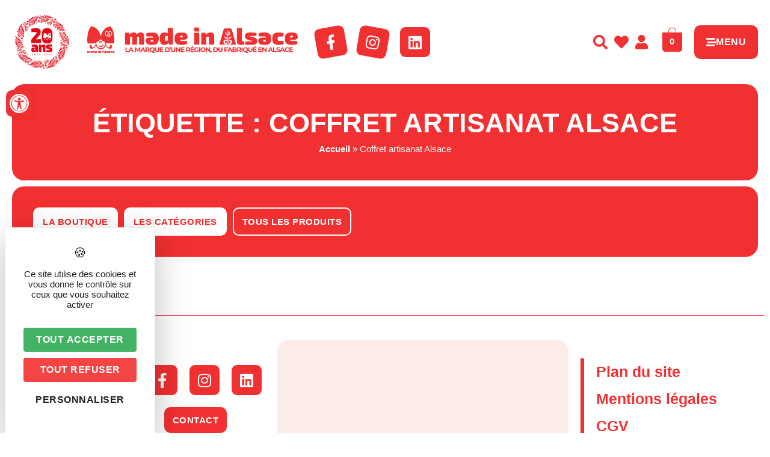

--- FILE ---
content_type: text/html; charset=UTF-8
request_url: https://www.madeinalsace.com/etiquette-produit/coffret-artisanat-alsace/
body_size: 39921
content:
<!DOCTYPE html>
<html lang="fr-FR">
<head>
	<meta charset="UTF-8" />
	<meta name="viewport" content="width=device-width, initial-scale=1" />
	<link rel="profile" href="https://gmpg.org/xfn/11" />
	<link rel="pingback" href="https://www.madeinalsace.com/xmlrpc.php" />
	<meta name='robots' content='index, follow, max-image-preview:large, max-snippet:-1, max-video-preview:-1' />
	<style>img:is([sizes="auto" i], [sizes^="auto," i]) { contain-intrinsic-size: 3000px 1500px }</style>
	<link rel="dns-prefetch" href="//tarteaucitron.io"><link rel="preconnect" href="https://tarteaucitron.io" crossorigin=""><!--cloudflare-no-transform--><script type="text/javascript" src="https://tarteaucitron.io/load.js?domain=www.madeinalsace.com&uuid=03d578903487e57fc20441dc46663e773b88208d"></script>
	<!-- This site is optimized with the Yoast SEO plugin v26.8 - https://yoast.com/product/yoast-seo-wordpress/ -->
	<title>Archives des Coffret artisanat Alsace - Made In Alsace</title>
	<link rel="canonical" href="https://www.madeinalsace.com/etiquette-produit/coffret-artisanat-alsace/" />
	<meta property="og:locale" content="fr_FR" />
	<meta property="og:type" content="article" />
	<meta property="og:title" content="Archives des Coffret artisanat Alsace - Made In Alsace" />
	<meta property="og:url" content="https://www.madeinalsace.com/etiquette-produit/coffret-artisanat-alsace/" />
	<meta property="og:site_name" content="Made In Alsace" />
	<meta name="twitter:card" content="summary_large_image" />
	<!-- / Yoast SEO plugin. -->


<link rel="alternate" type="application/rss+xml" title="Made In Alsace &raquo; Flux" href="https://www.madeinalsace.com/feed/" />
<link rel="alternate" type="application/rss+xml" title="Flux pour Made In Alsace &raquo; Coffret artisanat Alsace Étiquette" href="https://www.madeinalsace.com/etiquette-produit/coffret-artisanat-alsace/feed/" />
<script>
window._wpemojiSettings = {"baseUrl":"https:\/\/s.w.org\/images\/core\/emoji\/16.0.1\/72x72\/","ext":".png","svgUrl":"https:\/\/s.w.org\/images\/core\/emoji\/16.0.1\/svg\/","svgExt":".svg","source":{"concatemoji":"https:\/\/www.madeinalsace.com\/wp-includes\/js\/wp-emoji-release.min.js?ver=6.8.3"}};
/*! This file is auto-generated */
!function(s,n){var o,i,e;function c(e){try{var t={supportTests:e,timestamp:(new Date).valueOf()};sessionStorage.setItem(o,JSON.stringify(t))}catch(e){}}function p(e,t,n){e.clearRect(0,0,e.canvas.width,e.canvas.height),e.fillText(t,0,0);var t=new Uint32Array(e.getImageData(0,0,e.canvas.width,e.canvas.height).data),a=(e.clearRect(0,0,e.canvas.width,e.canvas.height),e.fillText(n,0,0),new Uint32Array(e.getImageData(0,0,e.canvas.width,e.canvas.height).data));return t.every(function(e,t){return e===a[t]})}function u(e,t){e.clearRect(0,0,e.canvas.width,e.canvas.height),e.fillText(t,0,0);for(var n=e.getImageData(16,16,1,1),a=0;a<n.data.length;a++)if(0!==n.data[a])return!1;return!0}function f(e,t,n,a){switch(t){case"flag":return n(e,"\ud83c\udff3\ufe0f\u200d\u26a7\ufe0f","\ud83c\udff3\ufe0f\u200b\u26a7\ufe0f")?!1:!n(e,"\ud83c\udde8\ud83c\uddf6","\ud83c\udde8\u200b\ud83c\uddf6")&&!n(e,"\ud83c\udff4\udb40\udc67\udb40\udc62\udb40\udc65\udb40\udc6e\udb40\udc67\udb40\udc7f","\ud83c\udff4\u200b\udb40\udc67\u200b\udb40\udc62\u200b\udb40\udc65\u200b\udb40\udc6e\u200b\udb40\udc67\u200b\udb40\udc7f");case"emoji":return!a(e,"\ud83e\udedf")}return!1}function g(e,t,n,a){var r="undefined"!=typeof WorkerGlobalScope&&self instanceof WorkerGlobalScope?new OffscreenCanvas(300,150):s.createElement("canvas"),o=r.getContext("2d",{willReadFrequently:!0}),i=(o.textBaseline="top",o.font="600 32px Arial",{});return e.forEach(function(e){i[e]=t(o,e,n,a)}),i}function t(e){var t=s.createElement("script");t.src=e,t.defer=!0,s.head.appendChild(t)}"undefined"!=typeof Promise&&(o="wpEmojiSettingsSupports",i=["flag","emoji"],n.supports={everything:!0,everythingExceptFlag:!0},e=new Promise(function(e){s.addEventListener("DOMContentLoaded",e,{once:!0})}),new Promise(function(t){var n=function(){try{var e=JSON.parse(sessionStorage.getItem(o));if("object"==typeof e&&"number"==typeof e.timestamp&&(new Date).valueOf()<e.timestamp+604800&&"object"==typeof e.supportTests)return e.supportTests}catch(e){}return null}();if(!n){if("undefined"!=typeof Worker&&"undefined"!=typeof OffscreenCanvas&&"undefined"!=typeof URL&&URL.createObjectURL&&"undefined"!=typeof Blob)try{var e="postMessage("+g.toString()+"("+[JSON.stringify(i),f.toString(),p.toString(),u.toString()].join(",")+"));",a=new Blob([e],{type:"text/javascript"}),r=new Worker(URL.createObjectURL(a),{name:"wpTestEmojiSupports"});return void(r.onmessage=function(e){c(n=e.data),r.terminate(),t(n)})}catch(e){}c(n=g(i,f,p,u))}t(n)}).then(function(e){for(var t in e)n.supports[t]=e[t],n.supports.everything=n.supports.everything&&n.supports[t],"flag"!==t&&(n.supports.everythingExceptFlag=n.supports.everythingExceptFlag&&n.supports[t]);n.supports.everythingExceptFlag=n.supports.everythingExceptFlag&&!n.supports.flag,n.DOMReady=!1,n.readyCallback=function(){n.DOMReady=!0}}).then(function(){return e}).then(function(){var e;n.supports.everything||(n.readyCallback(),(e=n.source||{}).concatemoji?t(e.concatemoji):e.wpemoji&&e.twemoji&&(t(e.twemoji),t(e.wpemoji)))}))}((window,document),window._wpemojiSettings);
</script>
<!-- www.madeinalsace.com is managing ads with Advanced Ads 2.0.16 – https://wpadvancedads.com/ --><script id="madei-ready">
			window.advanced_ads_ready=function(e,a){a=a||"complete";var d=function(e){return"interactive"===a?"loading"!==e:"complete"===e};d(document.readyState)?e():document.addEventListener("readystatechange",(function(a){d(a.target.readyState)&&e()}),{once:"interactive"===a})},window.advanced_ads_ready_queue=window.advanced_ads_ready_queue||[];		</script>
		<link rel='stylesheet' id='sbi_styles-css' href='https://www.madeinalsace.com/wp-content/plugins/instagram-feed-pro/css/sbi-styles.min.css?ver=6.9.0' media='all' />
<link rel='stylesheet' id='hfe-widgets-style-css' href='https://www.madeinalsace.com/wp-content/plugins/header-footer-elementor/inc/widgets-css/frontend.css?ver=2.8.2' media='all' />
<link rel='stylesheet' id='hfe-woo-product-grid-css' href='https://www.madeinalsace.com/wp-content/plugins/header-footer-elementor/inc/widgets-css/woo-products.css?ver=2.8.2' media='all' />
<style id='wp-emoji-styles-inline-css'>

	img.wp-smiley, img.emoji {
		display: inline !important;
		border: none !important;
		box-shadow: none !important;
		height: 1em !important;
		width: 1em !important;
		margin: 0 0.07em !important;
		vertical-align: -0.1em !important;
		background: none !important;
		padding: 0 !important;
	}
</style>
<link rel='stylesheet' id='wp-block-library-css' href='https://www.madeinalsace.com/wp-includes/css/dist/block-library/style.min.css?ver=6.8.3' media='all' />
<style id='filebird-block-filebird-gallery-style-inline-css'>
ul.filebird-block-filebird-gallery{margin:auto!important;padding:0!important;width:100%}ul.filebird-block-filebird-gallery.layout-grid{display:grid;grid-gap:20px;align-items:stretch;grid-template-columns:repeat(var(--columns),1fr);justify-items:stretch}ul.filebird-block-filebird-gallery.layout-grid li img{border:1px solid #ccc;box-shadow:2px 2px 6px 0 rgba(0,0,0,.3);height:100%;max-width:100%;-o-object-fit:cover;object-fit:cover;width:100%}ul.filebird-block-filebird-gallery.layout-masonry{-moz-column-count:var(--columns);-moz-column-gap:var(--space);column-gap:var(--space);-moz-column-width:var(--min-width);columns:var(--min-width) var(--columns);display:block;overflow:auto}ul.filebird-block-filebird-gallery.layout-masonry li{margin-bottom:var(--space)}ul.filebird-block-filebird-gallery li{list-style:none}ul.filebird-block-filebird-gallery li figure{height:100%;margin:0;padding:0;position:relative;width:100%}ul.filebird-block-filebird-gallery li figure figcaption{background:linear-gradient(0deg,rgba(0,0,0,.7),rgba(0,0,0,.3) 70%,transparent);bottom:0;box-sizing:border-box;color:#fff;font-size:.8em;margin:0;max-height:100%;overflow:auto;padding:3em .77em .7em;position:absolute;text-align:center;width:100%;z-index:2}ul.filebird-block-filebird-gallery li figure figcaption a{color:inherit}

</style>
<style id='global-styles-inline-css'>
:root{--wp--preset--aspect-ratio--square: 1;--wp--preset--aspect-ratio--4-3: 4/3;--wp--preset--aspect-ratio--3-4: 3/4;--wp--preset--aspect-ratio--3-2: 3/2;--wp--preset--aspect-ratio--2-3: 2/3;--wp--preset--aspect-ratio--16-9: 16/9;--wp--preset--aspect-ratio--9-16: 9/16;--wp--preset--color--black: #000000;--wp--preset--color--cyan-bluish-gray: #abb8c3;--wp--preset--color--white: #ffffff;--wp--preset--color--pale-pink: #f78da7;--wp--preset--color--vivid-red: #cf2e2e;--wp--preset--color--luminous-vivid-orange: #ff6900;--wp--preset--color--luminous-vivid-amber: #fcb900;--wp--preset--color--light-green-cyan: #7bdcb5;--wp--preset--color--vivid-green-cyan: #00d084;--wp--preset--color--pale-cyan-blue: #8ed1fc;--wp--preset--color--vivid-cyan-blue: #0693e3;--wp--preset--color--vivid-purple: #9b51e0;--wp--preset--gradient--vivid-cyan-blue-to-vivid-purple: linear-gradient(135deg,rgba(6,147,227,1) 0%,rgb(155,81,224) 100%);--wp--preset--gradient--light-green-cyan-to-vivid-green-cyan: linear-gradient(135deg,rgb(122,220,180) 0%,rgb(0,208,130) 100%);--wp--preset--gradient--luminous-vivid-amber-to-luminous-vivid-orange: linear-gradient(135deg,rgba(252,185,0,1) 0%,rgba(255,105,0,1) 100%);--wp--preset--gradient--luminous-vivid-orange-to-vivid-red: linear-gradient(135deg,rgba(255,105,0,1) 0%,rgb(207,46,46) 100%);--wp--preset--gradient--very-light-gray-to-cyan-bluish-gray: linear-gradient(135deg,rgb(238,238,238) 0%,rgb(169,184,195) 100%);--wp--preset--gradient--cool-to-warm-spectrum: linear-gradient(135deg,rgb(74,234,220) 0%,rgb(151,120,209) 20%,rgb(207,42,186) 40%,rgb(238,44,130) 60%,rgb(251,105,98) 80%,rgb(254,248,76) 100%);--wp--preset--gradient--blush-light-purple: linear-gradient(135deg,rgb(255,206,236) 0%,rgb(152,150,240) 100%);--wp--preset--gradient--blush-bordeaux: linear-gradient(135deg,rgb(254,205,165) 0%,rgb(254,45,45) 50%,rgb(107,0,62) 100%);--wp--preset--gradient--luminous-dusk: linear-gradient(135deg,rgb(255,203,112) 0%,rgb(199,81,192) 50%,rgb(65,88,208) 100%);--wp--preset--gradient--pale-ocean: linear-gradient(135deg,rgb(255,245,203) 0%,rgb(182,227,212) 50%,rgb(51,167,181) 100%);--wp--preset--gradient--electric-grass: linear-gradient(135deg,rgb(202,248,128) 0%,rgb(113,206,126) 100%);--wp--preset--gradient--midnight: linear-gradient(135deg,rgb(2,3,129) 0%,rgb(40,116,252) 100%);--wp--preset--font-size--small: 13px;--wp--preset--font-size--medium: 20px;--wp--preset--font-size--large: 36px;--wp--preset--font-size--x-large: 42px;--wp--preset--spacing--20: 0.44rem;--wp--preset--spacing--30: 0.67rem;--wp--preset--spacing--40: 1rem;--wp--preset--spacing--50: 1.5rem;--wp--preset--spacing--60: 2.25rem;--wp--preset--spacing--70: 3.38rem;--wp--preset--spacing--80: 5.06rem;--wp--preset--shadow--natural: 6px 6px 9px rgba(0, 0, 0, 0.2);--wp--preset--shadow--deep: 12px 12px 50px rgba(0, 0, 0, 0.4);--wp--preset--shadow--sharp: 6px 6px 0px rgba(0, 0, 0, 0.2);--wp--preset--shadow--outlined: 6px 6px 0px -3px rgba(255, 255, 255, 1), 6px 6px rgba(0, 0, 0, 1);--wp--preset--shadow--crisp: 6px 6px 0px rgba(0, 0, 0, 1);}:root { --wp--style--global--content-size: 800px;--wp--style--global--wide-size: 1200px; }:where(body) { margin: 0; }.wp-site-blocks > .alignleft { float: left; margin-right: 2em; }.wp-site-blocks > .alignright { float: right; margin-left: 2em; }.wp-site-blocks > .aligncenter { justify-content: center; margin-left: auto; margin-right: auto; }:where(.wp-site-blocks) > * { margin-block-start: 24px; margin-block-end: 0; }:where(.wp-site-blocks) > :first-child { margin-block-start: 0; }:where(.wp-site-blocks) > :last-child { margin-block-end: 0; }:root { --wp--style--block-gap: 24px; }:root :where(.is-layout-flow) > :first-child{margin-block-start: 0;}:root :where(.is-layout-flow) > :last-child{margin-block-end: 0;}:root :where(.is-layout-flow) > *{margin-block-start: 24px;margin-block-end: 0;}:root :where(.is-layout-constrained) > :first-child{margin-block-start: 0;}:root :where(.is-layout-constrained) > :last-child{margin-block-end: 0;}:root :where(.is-layout-constrained) > *{margin-block-start: 24px;margin-block-end: 0;}:root :where(.is-layout-flex){gap: 24px;}:root :where(.is-layout-grid){gap: 24px;}.is-layout-flow > .alignleft{float: left;margin-inline-start: 0;margin-inline-end: 2em;}.is-layout-flow > .alignright{float: right;margin-inline-start: 2em;margin-inline-end: 0;}.is-layout-flow > .aligncenter{margin-left: auto !important;margin-right: auto !important;}.is-layout-constrained > .alignleft{float: left;margin-inline-start: 0;margin-inline-end: 2em;}.is-layout-constrained > .alignright{float: right;margin-inline-start: 2em;margin-inline-end: 0;}.is-layout-constrained > .aligncenter{margin-left: auto !important;margin-right: auto !important;}.is-layout-constrained > :where(:not(.alignleft):not(.alignright):not(.alignfull)){max-width: var(--wp--style--global--content-size);margin-left: auto !important;margin-right: auto !important;}.is-layout-constrained > .alignwide{max-width: var(--wp--style--global--wide-size);}body .is-layout-flex{display: flex;}.is-layout-flex{flex-wrap: wrap;align-items: center;}.is-layout-flex > :is(*, div){margin: 0;}body .is-layout-grid{display: grid;}.is-layout-grid > :is(*, div){margin: 0;}body{padding-top: 0px;padding-right: 0px;padding-bottom: 0px;padding-left: 0px;}a:where(:not(.wp-element-button)){text-decoration: underline;}:root :where(.wp-element-button, .wp-block-button__link){background-color: #32373c;border-width: 0;color: #fff;font-family: inherit;font-size: inherit;line-height: inherit;padding: calc(0.667em + 2px) calc(1.333em + 2px);text-decoration: none;}.has-black-color{color: var(--wp--preset--color--black) !important;}.has-cyan-bluish-gray-color{color: var(--wp--preset--color--cyan-bluish-gray) !important;}.has-white-color{color: var(--wp--preset--color--white) !important;}.has-pale-pink-color{color: var(--wp--preset--color--pale-pink) !important;}.has-vivid-red-color{color: var(--wp--preset--color--vivid-red) !important;}.has-luminous-vivid-orange-color{color: var(--wp--preset--color--luminous-vivid-orange) !important;}.has-luminous-vivid-amber-color{color: var(--wp--preset--color--luminous-vivid-amber) !important;}.has-light-green-cyan-color{color: var(--wp--preset--color--light-green-cyan) !important;}.has-vivid-green-cyan-color{color: var(--wp--preset--color--vivid-green-cyan) !important;}.has-pale-cyan-blue-color{color: var(--wp--preset--color--pale-cyan-blue) !important;}.has-vivid-cyan-blue-color{color: var(--wp--preset--color--vivid-cyan-blue) !important;}.has-vivid-purple-color{color: var(--wp--preset--color--vivid-purple) !important;}.has-black-background-color{background-color: var(--wp--preset--color--black) !important;}.has-cyan-bluish-gray-background-color{background-color: var(--wp--preset--color--cyan-bluish-gray) !important;}.has-white-background-color{background-color: var(--wp--preset--color--white) !important;}.has-pale-pink-background-color{background-color: var(--wp--preset--color--pale-pink) !important;}.has-vivid-red-background-color{background-color: var(--wp--preset--color--vivid-red) !important;}.has-luminous-vivid-orange-background-color{background-color: var(--wp--preset--color--luminous-vivid-orange) !important;}.has-luminous-vivid-amber-background-color{background-color: var(--wp--preset--color--luminous-vivid-amber) !important;}.has-light-green-cyan-background-color{background-color: var(--wp--preset--color--light-green-cyan) !important;}.has-vivid-green-cyan-background-color{background-color: var(--wp--preset--color--vivid-green-cyan) !important;}.has-pale-cyan-blue-background-color{background-color: var(--wp--preset--color--pale-cyan-blue) !important;}.has-vivid-cyan-blue-background-color{background-color: var(--wp--preset--color--vivid-cyan-blue) !important;}.has-vivid-purple-background-color{background-color: var(--wp--preset--color--vivid-purple) !important;}.has-black-border-color{border-color: var(--wp--preset--color--black) !important;}.has-cyan-bluish-gray-border-color{border-color: var(--wp--preset--color--cyan-bluish-gray) !important;}.has-white-border-color{border-color: var(--wp--preset--color--white) !important;}.has-pale-pink-border-color{border-color: var(--wp--preset--color--pale-pink) !important;}.has-vivid-red-border-color{border-color: var(--wp--preset--color--vivid-red) !important;}.has-luminous-vivid-orange-border-color{border-color: var(--wp--preset--color--luminous-vivid-orange) !important;}.has-luminous-vivid-amber-border-color{border-color: var(--wp--preset--color--luminous-vivid-amber) !important;}.has-light-green-cyan-border-color{border-color: var(--wp--preset--color--light-green-cyan) !important;}.has-vivid-green-cyan-border-color{border-color: var(--wp--preset--color--vivid-green-cyan) !important;}.has-pale-cyan-blue-border-color{border-color: var(--wp--preset--color--pale-cyan-blue) !important;}.has-vivid-cyan-blue-border-color{border-color: var(--wp--preset--color--vivid-cyan-blue) !important;}.has-vivid-purple-border-color{border-color: var(--wp--preset--color--vivid-purple) !important;}.has-vivid-cyan-blue-to-vivid-purple-gradient-background{background: var(--wp--preset--gradient--vivid-cyan-blue-to-vivid-purple) !important;}.has-light-green-cyan-to-vivid-green-cyan-gradient-background{background: var(--wp--preset--gradient--light-green-cyan-to-vivid-green-cyan) !important;}.has-luminous-vivid-amber-to-luminous-vivid-orange-gradient-background{background: var(--wp--preset--gradient--luminous-vivid-amber-to-luminous-vivid-orange) !important;}.has-luminous-vivid-orange-to-vivid-red-gradient-background{background: var(--wp--preset--gradient--luminous-vivid-orange-to-vivid-red) !important;}.has-very-light-gray-to-cyan-bluish-gray-gradient-background{background: var(--wp--preset--gradient--very-light-gray-to-cyan-bluish-gray) !important;}.has-cool-to-warm-spectrum-gradient-background{background: var(--wp--preset--gradient--cool-to-warm-spectrum) !important;}.has-blush-light-purple-gradient-background{background: var(--wp--preset--gradient--blush-light-purple) !important;}.has-blush-bordeaux-gradient-background{background: var(--wp--preset--gradient--blush-bordeaux) !important;}.has-luminous-dusk-gradient-background{background: var(--wp--preset--gradient--luminous-dusk) !important;}.has-pale-ocean-gradient-background{background: var(--wp--preset--gradient--pale-ocean) !important;}.has-electric-grass-gradient-background{background: var(--wp--preset--gradient--electric-grass) !important;}.has-midnight-gradient-background{background: var(--wp--preset--gradient--midnight) !important;}.has-small-font-size{font-size: var(--wp--preset--font-size--small) !important;}.has-medium-font-size{font-size: var(--wp--preset--font-size--medium) !important;}.has-large-font-size{font-size: var(--wp--preset--font-size--large) !important;}.has-x-large-font-size{font-size: var(--wp--preset--font-size--x-large) !important;}
:root :where(.wp-block-pullquote){font-size: 1.5em;line-height: 1.6;}
</style>
<link rel='stylesheet' id='style-css' href='https://www.madeinalsace.com/wp-content/plugins/IllicoSearch/css/style.css?ver=6.8.3' media='all' />
<link rel='stylesheet' id='wpmenucart-icons-css' href='https://www.madeinalsace.com/wp-content/plugins/woocommerce-menu-bar-cart/assets/css/wpmenucart-icons.min.css?ver=2.14.12' media='all' />
<style id='wpmenucart-icons-inline-css'>
@font-face{font-family:WPMenuCart;src:url(https://www.madeinalsace.com/wp-content/plugins/woocommerce-menu-bar-cart/assets/fonts/WPMenuCart.eot);src:url(https://www.madeinalsace.com/wp-content/plugins/woocommerce-menu-bar-cart/assets/fonts/WPMenuCart.eot?#iefix) format('embedded-opentype'),url(https://www.madeinalsace.com/wp-content/plugins/woocommerce-menu-bar-cart/assets/fonts/WPMenuCart.woff2) format('woff2'),url(https://www.madeinalsace.com/wp-content/plugins/woocommerce-menu-bar-cart/assets/fonts/WPMenuCart.woff) format('woff'),url(https://www.madeinalsace.com/wp-content/plugins/woocommerce-menu-bar-cart/assets/fonts/WPMenuCart.ttf) format('truetype'),url(https://www.madeinalsace.com/wp-content/plugins/woocommerce-menu-bar-cart/assets/fonts/WPMenuCart.svg#WPMenuCart) format('svg');font-weight:400;font-style:normal;font-display:swap}
</style>
<link rel='stylesheet' id='wpmenucart-css' href='https://www.madeinalsace.com/wp-content/plugins/woocommerce-menu-bar-cart/assets/css/wpmenucart-main.min.css?ver=2.14.12' media='all' />
<link rel='stylesheet' id='woocommerce-layout-css' href='https://www.madeinalsace.com/wp-content/plugins/woocommerce/assets/css/woocommerce-layout.css?ver=10.4.3' media='all' />
<link rel='stylesheet' id='woocommerce-smallscreen-css' href='https://www.madeinalsace.com/wp-content/plugins/woocommerce/assets/css/woocommerce-smallscreen.css?ver=10.4.3' media='only screen and (max-width: 768px)' />
<link rel='stylesheet' id='woocommerce-general-css' href='https://www.madeinalsace.com/wp-content/plugins/woocommerce/assets/css/woocommerce.css?ver=10.4.3' media='all' />
<style id='woocommerce-inline-inline-css'>
.woocommerce form .form-row .required { visibility: visible; }
</style>
<link rel='stylesheet' id='hfe-style-css' href='https://www.madeinalsace.com/wp-content/plugins/header-footer-elementor/assets/css/header-footer-elementor.css?ver=2.8.2' media='all' />
<link rel='stylesheet' id='elementor-icons-css' href='https://www.madeinalsace.com/wp-content/plugins/elementor/assets/lib/eicons/css/elementor-icons.min.css?ver=5.44.0' media='all' />
<link rel='stylesheet' id='elementor-frontend-css' href='https://www.madeinalsace.com/wp-content/plugins/elementor/assets/css/frontend.min.css?ver=3.32.5' media='all' />
<style id='elementor-frontend-inline-css'>
@-webkit-keyframes ha_fadeIn{0%{opacity:0}to{opacity:1}}@keyframes ha_fadeIn{0%{opacity:0}to{opacity:1}}@-webkit-keyframes ha_zoomIn{0%{opacity:0;-webkit-transform:scale3d(.3,.3,.3);transform:scale3d(.3,.3,.3)}50%{opacity:1}}@keyframes ha_zoomIn{0%{opacity:0;-webkit-transform:scale3d(.3,.3,.3);transform:scale3d(.3,.3,.3)}50%{opacity:1}}@-webkit-keyframes ha_rollIn{0%{opacity:0;-webkit-transform:translate3d(-100%,0,0) rotate3d(0,0,1,-120deg);transform:translate3d(-100%,0,0) rotate3d(0,0,1,-120deg)}to{opacity:1}}@keyframes ha_rollIn{0%{opacity:0;-webkit-transform:translate3d(-100%,0,0) rotate3d(0,0,1,-120deg);transform:translate3d(-100%,0,0) rotate3d(0,0,1,-120deg)}to{opacity:1}}@-webkit-keyframes ha_bounce{0%,20%,53%,to{-webkit-animation-timing-function:cubic-bezier(.215,.61,.355,1);animation-timing-function:cubic-bezier(.215,.61,.355,1)}40%,43%{-webkit-transform:translate3d(0,-30px,0) scaleY(1.1);transform:translate3d(0,-30px,0) scaleY(1.1);-webkit-animation-timing-function:cubic-bezier(.755,.05,.855,.06);animation-timing-function:cubic-bezier(.755,.05,.855,.06)}70%{-webkit-transform:translate3d(0,-15px,0) scaleY(1.05);transform:translate3d(0,-15px,0) scaleY(1.05);-webkit-animation-timing-function:cubic-bezier(.755,.05,.855,.06);animation-timing-function:cubic-bezier(.755,.05,.855,.06)}80%{-webkit-transition-timing-function:cubic-bezier(.215,.61,.355,1);transition-timing-function:cubic-bezier(.215,.61,.355,1);-webkit-transform:translate3d(0,0,0) scaleY(.95);transform:translate3d(0,0,0) scaleY(.95)}90%{-webkit-transform:translate3d(0,-4px,0) scaleY(1.02);transform:translate3d(0,-4px,0) scaleY(1.02)}}@keyframes ha_bounce{0%,20%,53%,to{-webkit-animation-timing-function:cubic-bezier(.215,.61,.355,1);animation-timing-function:cubic-bezier(.215,.61,.355,1)}40%,43%{-webkit-transform:translate3d(0,-30px,0) scaleY(1.1);transform:translate3d(0,-30px,0) scaleY(1.1);-webkit-animation-timing-function:cubic-bezier(.755,.05,.855,.06);animation-timing-function:cubic-bezier(.755,.05,.855,.06)}70%{-webkit-transform:translate3d(0,-15px,0) scaleY(1.05);transform:translate3d(0,-15px,0) scaleY(1.05);-webkit-animation-timing-function:cubic-bezier(.755,.05,.855,.06);animation-timing-function:cubic-bezier(.755,.05,.855,.06)}80%{-webkit-transition-timing-function:cubic-bezier(.215,.61,.355,1);transition-timing-function:cubic-bezier(.215,.61,.355,1);-webkit-transform:translate3d(0,0,0) scaleY(.95);transform:translate3d(0,0,0) scaleY(.95)}90%{-webkit-transform:translate3d(0,-4px,0) scaleY(1.02);transform:translate3d(0,-4px,0) scaleY(1.02)}}@-webkit-keyframes ha_bounceIn{0%,20%,40%,60%,80%,to{-webkit-animation-timing-function:cubic-bezier(.215,.61,.355,1);animation-timing-function:cubic-bezier(.215,.61,.355,1)}0%{opacity:0;-webkit-transform:scale3d(.3,.3,.3);transform:scale3d(.3,.3,.3)}20%{-webkit-transform:scale3d(1.1,1.1,1.1);transform:scale3d(1.1,1.1,1.1)}40%{-webkit-transform:scale3d(.9,.9,.9);transform:scale3d(.9,.9,.9)}60%{opacity:1;-webkit-transform:scale3d(1.03,1.03,1.03);transform:scale3d(1.03,1.03,1.03)}80%{-webkit-transform:scale3d(.97,.97,.97);transform:scale3d(.97,.97,.97)}to{opacity:1}}@keyframes ha_bounceIn{0%,20%,40%,60%,80%,to{-webkit-animation-timing-function:cubic-bezier(.215,.61,.355,1);animation-timing-function:cubic-bezier(.215,.61,.355,1)}0%{opacity:0;-webkit-transform:scale3d(.3,.3,.3);transform:scale3d(.3,.3,.3)}20%{-webkit-transform:scale3d(1.1,1.1,1.1);transform:scale3d(1.1,1.1,1.1)}40%{-webkit-transform:scale3d(.9,.9,.9);transform:scale3d(.9,.9,.9)}60%{opacity:1;-webkit-transform:scale3d(1.03,1.03,1.03);transform:scale3d(1.03,1.03,1.03)}80%{-webkit-transform:scale3d(.97,.97,.97);transform:scale3d(.97,.97,.97)}to{opacity:1}}@-webkit-keyframes ha_flipInX{0%{opacity:0;-webkit-transform:perspective(400px) rotate3d(1,0,0,90deg);transform:perspective(400px) rotate3d(1,0,0,90deg);-webkit-animation-timing-function:ease-in;animation-timing-function:ease-in}40%{-webkit-transform:perspective(400px) rotate3d(1,0,0,-20deg);transform:perspective(400px) rotate3d(1,0,0,-20deg);-webkit-animation-timing-function:ease-in;animation-timing-function:ease-in}60%{opacity:1;-webkit-transform:perspective(400px) rotate3d(1,0,0,10deg);transform:perspective(400px) rotate3d(1,0,0,10deg)}80%{-webkit-transform:perspective(400px) rotate3d(1,0,0,-5deg);transform:perspective(400px) rotate3d(1,0,0,-5deg)}}@keyframes ha_flipInX{0%{opacity:0;-webkit-transform:perspective(400px) rotate3d(1,0,0,90deg);transform:perspective(400px) rotate3d(1,0,0,90deg);-webkit-animation-timing-function:ease-in;animation-timing-function:ease-in}40%{-webkit-transform:perspective(400px) rotate3d(1,0,0,-20deg);transform:perspective(400px) rotate3d(1,0,0,-20deg);-webkit-animation-timing-function:ease-in;animation-timing-function:ease-in}60%{opacity:1;-webkit-transform:perspective(400px) rotate3d(1,0,0,10deg);transform:perspective(400px) rotate3d(1,0,0,10deg)}80%{-webkit-transform:perspective(400px) rotate3d(1,0,0,-5deg);transform:perspective(400px) rotate3d(1,0,0,-5deg)}}@-webkit-keyframes ha_flipInY{0%{opacity:0;-webkit-transform:perspective(400px) rotate3d(0,1,0,90deg);transform:perspective(400px) rotate3d(0,1,0,90deg);-webkit-animation-timing-function:ease-in;animation-timing-function:ease-in}40%{-webkit-transform:perspective(400px) rotate3d(0,1,0,-20deg);transform:perspective(400px) rotate3d(0,1,0,-20deg);-webkit-animation-timing-function:ease-in;animation-timing-function:ease-in}60%{opacity:1;-webkit-transform:perspective(400px) rotate3d(0,1,0,10deg);transform:perspective(400px) rotate3d(0,1,0,10deg)}80%{-webkit-transform:perspective(400px) rotate3d(0,1,0,-5deg);transform:perspective(400px) rotate3d(0,1,0,-5deg)}}@keyframes ha_flipInY{0%{opacity:0;-webkit-transform:perspective(400px) rotate3d(0,1,0,90deg);transform:perspective(400px) rotate3d(0,1,0,90deg);-webkit-animation-timing-function:ease-in;animation-timing-function:ease-in}40%{-webkit-transform:perspective(400px) rotate3d(0,1,0,-20deg);transform:perspective(400px) rotate3d(0,1,0,-20deg);-webkit-animation-timing-function:ease-in;animation-timing-function:ease-in}60%{opacity:1;-webkit-transform:perspective(400px) rotate3d(0,1,0,10deg);transform:perspective(400px) rotate3d(0,1,0,10deg)}80%{-webkit-transform:perspective(400px) rotate3d(0,1,0,-5deg);transform:perspective(400px) rotate3d(0,1,0,-5deg)}}@-webkit-keyframes ha_swing{20%{-webkit-transform:rotate3d(0,0,1,15deg);transform:rotate3d(0,0,1,15deg)}40%{-webkit-transform:rotate3d(0,0,1,-10deg);transform:rotate3d(0,0,1,-10deg)}60%{-webkit-transform:rotate3d(0,0,1,5deg);transform:rotate3d(0,0,1,5deg)}80%{-webkit-transform:rotate3d(0,0,1,-5deg);transform:rotate3d(0,0,1,-5deg)}}@keyframes ha_swing{20%{-webkit-transform:rotate3d(0,0,1,15deg);transform:rotate3d(0,0,1,15deg)}40%{-webkit-transform:rotate3d(0,0,1,-10deg);transform:rotate3d(0,0,1,-10deg)}60%{-webkit-transform:rotate3d(0,0,1,5deg);transform:rotate3d(0,0,1,5deg)}80%{-webkit-transform:rotate3d(0,0,1,-5deg);transform:rotate3d(0,0,1,-5deg)}}@-webkit-keyframes ha_slideInDown{0%{visibility:visible;-webkit-transform:translate3d(0,-100%,0);transform:translate3d(0,-100%,0)}}@keyframes ha_slideInDown{0%{visibility:visible;-webkit-transform:translate3d(0,-100%,0);transform:translate3d(0,-100%,0)}}@-webkit-keyframes ha_slideInUp{0%{visibility:visible;-webkit-transform:translate3d(0,100%,0);transform:translate3d(0,100%,0)}}@keyframes ha_slideInUp{0%{visibility:visible;-webkit-transform:translate3d(0,100%,0);transform:translate3d(0,100%,0)}}@-webkit-keyframes ha_slideInLeft{0%{visibility:visible;-webkit-transform:translate3d(-100%,0,0);transform:translate3d(-100%,0,0)}}@keyframes ha_slideInLeft{0%{visibility:visible;-webkit-transform:translate3d(-100%,0,0);transform:translate3d(-100%,0,0)}}@-webkit-keyframes ha_slideInRight{0%{visibility:visible;-webkit-transform:translate3d(100%,0,0);transform:translate3d(100%,0,0)}}@keyframes ha_slideInRight{0%{visibility:visible;-webkit-transform:translate3d(100%,0,0);transform:translate3d(100%,0,0)}}.ha_fadeIn{-webkit-animation-name:ha_fadeIn;animation-name:ha_fadeIn}.ha_zoomIn{-webkit-animation-name:ha_zoomIn;animation-name:ha_zoomIn}.ha_rollIn{-webkit-animation-name:ha_rollIn;animation-name:ha_rollIn}.ha_bounce{-webkit-transform-origin:center bottom;-ms-transform-origin:center bottom;transform-origin:center bottom;-webkit-animation-name:ha_bounce;animation-name:ha_bounce}.ha_bounceIn{-webkit-animation-name:ha_bounceIn;animation-name:ha_bounceIn;-webkit-animation-duration:.75s;-webkit-animation-duration:calc(var(--animate-duration)*.75);animation-duration:.75s;animation-duration:calc(var(--animate-duration)*.75)}.ha_flipInX,.ha_flipInY{-webkit-animation-name:ha_flipInX;animation-name:ha_flipInX;-webkit-backface-visibility:visible!important;backface-visibility:visible!important}.ha_flipInY{-webkit-animation-name:ha_flipInY;animation-name:ha_flipInY}.ha_swing{-webkit-transform-origin:top center;-ms-transform-origin:top center;transform-origin:top center;-webkit-animation-name:ha_swing;animation-name:ha_swing}.ha_slideInDown{-webkit-animation-name:ha_slideInDown;animation-name:ha_slideInDown}.ha_slideInUp{-webkit-animation-name:ha_slideInUp;animation-name:ha_slideInUp}.ha_slideInLeft{-webkit-animation-name:ha_slideInLeft;animation-name:ha_slideInLeft}.ha_slideInRight{-webkit-animation-name:ha_slideInRight;animation-name:ha_slideInRight}.ha-css-transform-yes{-webkit-transition-duration:var(--ha-tfx-transition-duration, .2s);transition-duration:var(--ha-tfx-transition-duration, .2s);-webkit-transition-property:-webkit-transform;transition-property:transform;transition-property:transform,-webkit-transform;-webkit-transform:translate(var(--ha-tfx-translate-x, 0),var(--ha-tfx-translate-y, 0)) scale(var(--ha-tfx-scale-x, 1),var(--ha-tfx-scale-y, 1)) skew(var(--ha-tfx-skew-x, 0),var(--ha-tfx-skew-y, 0)) rotateX(var(--ha-tfx-rotate-x, 0)) rotateY(var(--ha-tfx-rotate-y, 0)) rotateZ(var(--ha-tfx-rotate-z, 0));transform:translate(var(--ha-tfx-translate-x, 0),var(--ha-tfx-translate-y, 0)) scale(var(--ha-tfx-scale-x, 1),var(--ha-tfx-scale-y, 1)) skew(var(--ha-tfx-skew-x, 0),var(--ha-tfx-skew-y, 0)) rotateX(var(--ha-tfx-rotate-x, 0)) rotateY(var(--ha-tfx-rotate-y, 0)) rotateZ(var(--ha-tfx-rotate-z, 0))}.ha-css-transform-yes:hover{-webkit-transform:translate(var(--ha-tfx-translate-x-hover, var(--ha-tfx-translate-x, 0)),var(--ha-tfx-translate-y-hover, var(--ha-tfx-translate-y, 0))) scale(var(--ha-tfx-scale-x-hover, var(--ha-tfx-scale-x, 1)),var(--ha-tfx-scale-y-hover, var(--ha-tfx-scale-y, 1))) skew(var(--ha-tfx-skew-x-hover, var(--ha-tfx-skew-x, 0)),var(--ha-tfx-skew-y-hover, var(--ha-tfx-skew-y, 0))) rotateX(var(--ha-tfx-rotate-x-hover, var(--ha-tfx-rotate-x, 0))) rotateY(var(--ha-tfx-rotate-y-hover, var(--ha-tfx-rotate-y, 0))) rotateZ(var(--ha-tfx-rotate-z-hover, var(--ha-tfx-rotate-z, 0)));transform:translate(var(--ha-tfx-translate-x-hover, var(--ha-tfx-translate-x, 0)),var(--ha-tfx-translate-y-hover, var(--ha-tfx-translate-y, 0))) scale(var(--ha-tfx-scale-x-hover, var(--ha-tfx-scale-x, 1)),var(--ha-tfx-scale-y-hover, var(--ha-tfx-scale-y, 1))) skew(var(--ha-tfx-skew-x-hover, var(--ha-tfx-skew-x, 0)),var(--ha-tfx-skew-y-hover, var(--ha-tfx-skew-y, 0))) rotateX(var(--ha-tfx-rotate-x-hover, var(--ha-tfx-rotate-x, 0))) rotateY(var(--ha-tfx-rotate-y-hover, var(--ha-tfx-rotate-y, 0))) rotateZ(var(--ha-tfx-rotate-z-hover, var(--ha-tfx-rotate-z, 0)))}.happy-addon>.elementor-widget-container{word-wrap:break-word;overflow-wrap:break-word}.happy-addon>.elementor-widget-container,.happy-addon>.elementor-widget-container *{-webkit-box-sizing:border-box;box-sizing:border-box}.happy-addon:not(:has(.elementor-widget-container)),.happy-addon:not(:has(.elementor-widget-container)) *{-webkit-box-sizing:border-box;box-sizing:border-box;word-wrap:break-word;overflow-wrap:break-word}.happy-addon p:empty{display:none}.happy-addon .elementor-inline-editing{min-height:auto!important}.happy-addon-pro img{max-width:100%;height:auto;-o-object-fit:cover;object-fit:cover}.ha-screen-reader-text{position:absolute;overflow:hidden;clip:rect(1px,1px,1px,1px);margin:-1px;padding:0;width:1px;height:1px;border:0;word-wrap:normal!important;-webkit-clip-path:inset(50%);clip-path:inset(50%)}.ha-has-bg-overlay>.elementor-widget-container{position:relative;z-index:1}.ha-has-bg-overlay>.elementor-widget-container:before{position:absolute;top:0;left:0;z-index:-1;width:100%;height:100%;content:""}.ha-has-bg-overlay:not(:has(.elementor-widget-container)){position:relative;z-index:1}.ha-has-bg-overlay:not(:has(.elementor-widget-container)):before{position:absolute;top:0;left:0;z-index:-1;width:100%;height:100%;content:""}.ha-popup--is-enabled .ha-js-popup,.ha-popup--is-enabled .ha-js-popup img{cursor:-webkit-zoom-in!important;cursor:zoom-in!important}.mfp-wrap .mfp-arrow,.mfp-wrap .mfp-close{background-color:transparent}.mfp-wrap .mfp-arrow:focus,.mfp-wrap .mfp-close:focus{outline-width:thin}.ha-advanced-tooltip-enable{position:relative;cursor:pointer;--ha-tooltip-arrow-color:black;--ha-tooltip-arrow-distance:0}.ha-advanced-tooltip-enable .ha-advanced-tooltip-content{position:absolute;z-index:999;display:none;padding:5px 0;width:120px;height:auto;border-radius:6px;background-color:#000;color:#fff;text-align:center;opacity:0}.ha-advanced-tooltip-enable .ha-advanced-tooltip-content::after{position:absolute;border-width:5px;border-style:solid;content:""}.ha-advanced-tooltip-enable .ha-advanced-tooltip-content.no-arrow::after{visibility:hidden}.ha-advanced-tooltip-enable .ha-advanced-tooltip-content.show{display:inline-block;opacity:1}.ha-advanced-tooltip-enable.ha-advanced-tooltip-top .ha-advanced-tooltip-content,body[data-elementor-device-mode=tablet] .ha-advanced-tooltip-enable.ha-advanced-tooltip-tablet-top .ha-advanced-tooltip-content{top:unset;right:0;bottom:calc(101% + var(--ha-tooltip-arrow-distance));left:0;margin:0 auto}.ha-advanced-tooltip-enable.ha-advanced-tooltip-top .ha-advanced-tooltip-content::after,body[data-elementor-device-mode=tablet] .ha-advanced-tooltip-enable.ha-advanced-tooltip-tablet-top .ha-advanced-tooltip-content::after{top:100%;right:unset;bottom:unset;left:50%;border-color:var(--ha-tooltip-arrow-color) transparent transparent transparent;-webkit-transform:translateX(-50%);-ms-transform:translateX(-50%);transform:translateX(-50%)}.ha-advanced-tooltip-enable.ha-advanced-tooltip-bottom .ha-advanced-tooltip-content,body[data-elementor-device-mode=tablet] .ha-advanced-tooltip-enable.ha-advanced-tooltip-tablet-bottom .ha-advanced-tooltip-content{top:calc(101% + var(--ha-tooltip-arrow-distance));right:0;bottom:unset;left:0;margin:0 auto}.ha-advanced-tooltip-enable.ha-advanced-tooltip-bottom .ha-advanced-tooltip-content::after,body[data-elementor-device-mode=tablet] .ha-advanced-tooltip-enable.ha-advanced-tooltip-tablet-bottom .ha-advanced-tooltip-content::after{top:unset;right:unset;bottom:100%;left:50%;border-color:transparent transparent var(--ha-tooltip-arrow-color) transparent;-webkit-transform:translateX(-50%);-ms-transform:translateX(-50%);transform:translateX(-50%)}.ha-advanced-tooltip-enable.ha-advanced-tooltip-left .ha-advanced-tooltip-content,body[data-elementor-device-mode=tablet] .ha-advanced-tooltip-enable.ha-advanced-tooltip-tablet-left .ha-advanced-tooltip-content{top:50%;right:calc(101% + var(--ha-tooltip-arrow-distance));bottom:unset;left:unset;-webkit-transform:translateY(-50%);-ms-transform:translateY(-50%);transform:translateY(-50%)}.ha-advanced-tooltip-enable.ha-advanced-tooltip-left .ha-advanced-tooltip-content::after,body[data-elementor-device-mode=tablet] .ha-advanced-tooltip-enable.ha-advanced-tooltip-tablet-left .ha-advanced-tooltip-content::after{top:50%;right:unset;bottom:unset;left:100%;border-color:transparent transparent transparent var(--ha-tooltip-arrow-color);-webkit-transform:translateY(-50%);-ms-transform:translateY(-50%);transform:translateY(-50%)}.ha-advanced-tooltip-enable.ha-advanced-tooltip-right .ha-advanced-tooltip-content,body[data-elementor-device-mode=tablet] .ha-advanced-tooltip-enable.ha-advanced-tooltip-tablet-right .ha-advanced-tooltip-content{top:50%;right:unset;bottom:unset;left:calc(101% + var(--ha-tooltip-arrow-distance));-webkit-transform:translateY(-50%);-ms-transform:translateY(-50%);transform:translateY(-50%)}.ha-advanced-tooltip-enable.ha-advanced-tooltip-right .ha-advanced-tooltip-content::after,body[data-elementor-device-mode=tablet] .ha-advanced-tooltip-enable.ha-advanced-tooltip-tablet-right .ha-advanced-tooltip-content::after{top:50%;right:100%;bottom:unset;left:unset;border-color:transparent var(--ha-tooltip-arrow-color) transparent transparent;-webkit-transform:translateY(-50%);-ms-transform:translateY(-50%);transform:translateY(-50%)}body[data-elementor-device-mode=mobile] .ha-advanced-tooltip-enable.ha-advanced-tooltip-mobile-top .ha-advanced-tooltip-content{top:unset;right:0;bottom:calc(101% + var(--ha-tooltip-arrow-distance));left:0;margin:0 auto}body[data-elementor-device-mode=mobile] .ha-advanced-tooltip-enable.ha-advanced-tooltip-mobile-top .ha-advanced-tooltip-content::after{top:100%;right:unset;bottom:unset;left:50%;border-color:var(--ha-tooltip-arrow-color) transparent transparent transparent;-webkit-transform:translateX(-50%);-ms-transform:translateX(-50%);transform:translateX(-50%)}body[data-elementor-device-mode=mobile] .ha-advanced-tooltip-enable.ha-advanced-tooltip-mobile-bottom .ha-advanced-tooltip-content{top:calc(101% + var(--ha-tooltip-arrow-distance));right:0;bottom:unset;left:0;margin:0 auto}body[data-elementor-device-mode=mobile] .ha-advanced-tooltip-enable.ha-advanced-tooltip-mobile-bottom .ha-advanced-tooltip-content::after{top:unset;right:unset;bottom:100%;left:50%;border-color:transparent transparent var(--ha-tooltip-arrow-color) transparent;-webkit-transform:translateX(-50%);-ms-transform:translateX(-50%);transform:translateX(-50%)}body[data-elementor-device-mode=mobile] .ha-advanced-tooltip-enable.ha-advanced-tooltip-mobile-left .ha-advanced-tooltip-content{top:50%;right:calc(101% + var(--ha-tooltip-arrow-distance));bottom:unset;left:unset;-webkit-transform:translateY(-50%);-ms-transform:translateY(-50%);transform:translateY(-50%)}body[data-elementor-device-mode=mobile] .ha-advanced-tooltip-enable.ha-advanced-tooltip-mobile-left .ha-advanced-tooltip-content::after{top:50%;right:unset;bottom:unset;left:100%;border-color:transparent transparent transparent var(--ha-tooltip-arrow-color);-webkit-transform:translateY(-50%);-ms-transform:translateY(-50%);transform:translateY(-50%)}body[data-elementor-device-mode=mobile] .ha-advanced-tooltip-enable.ha-advanced-tooltip-mobile-right .ha-advanced-tooltip-content{top:50%;right:unset;bottom:unset;left:calc(101% + var(--ha-tooltip-arrow-distance));-webkit-transform:translateY(-50%);-ms-transform:translateY(-50%);transform:translateY(-50%)}body[data-elementor-device-mode=mobile] .ha-advanced-tooltip-enable.ha-advanced-tooltip-mobile-right .ha-advanced-tooltip-content::after{top:50%;right:100%;bottom:unset;left:unset;border-color:transparent var(--ha-tooltip-arrow-color) transparent transparent;-webkit-transform:translateY(-50%);-ms-transform:translateY(-50%);transform:translateY(-50%)}body.elementor-editor-active .happy-addon.ha-gravityforms .gform_wrapper{display:block!important}.ha-scroll-to-top-wrap.ha-scroll-to-top-hide{display:none}.ha-scroll-to-top-wrap.edit-mode,.ha-scroll-to-top-wrap.single-page-off{display:none!important}.ha-scroll-to-top-button{position:fixed;right:15px;bottom:15px;z-index:9999;display:-webkit-box;display:-webkit-flex;display:-ms-flexbox;display:flex;-webkit-box-align:center;-webkit-align-items:center;align-items:center;-ms-flex-align:center;-webkit-box-pack:center;-ms-flex-pack:center;-webkit-justify-content:center;justify-content:center;width:50px;height:50px;border-radius:50px;background-color:#5636d1;color:#fff;text-align:center;opacity:1;cursor:pointer;-webkit-transition:all .3s;transition:all .3s}.ha-scroll-to-top-button i{color:#fff;font-size:16px}.ha-scroll-to-top-button:hover{background-color:#e2498a}
</style>
<link rel='stylesheet' id='elementor-post-36703-css' href='https://www.madeinalsace.com/wp-content/uploads/elementor/css/post-36703.css?ver=1769200270' media='all' />
<link rel='stylesheet' id='font-awesome-5-all-css' href='https://www.madeinalsace.com/wp-content/plugins/elementor/assets/lib/font-awesome/css/all.min.css?ver=3.32.5' media='all' />
<link rel='stylesheet' id='font-awesome-4-shim-css' href='https://www.madeinalsace.com/wp-content/plugins/elementor/assets/lib/font-awesome/css/v4-shims.min.css?ver=3.32.5' media='all' />
<link rel='stylesheet' id='sbistyles-css' href='https://www.madeinalsace.com/wp-content/plugins/instagram-feed-pro/css/sbi-styles.min.css?ver=6.9.0' media='all' />
<link rel='stylesheet' id='elementor-post-36866-css' href='https://www.madeinalsace.com/wp-content/uploads/elementor/css/post-36866.css?ver=1769200270' media='all' />
<link rel='stylesheet' id='happy-icons-css' href='https://www.madeinalsace.com/wp-content/plugins/happy-elementor-addons/assets/fonts/style.min.css?ver=3.20.7' media='all' />
<link rel='stylesheet' id='font-awesome-css' href='https://www.madeinalsace.com/wp-content/plugins/elementor/assets/lib/font-awesome/css/font-awesome.min.css?ver=4.7.0' media='all' />
<link rel='stylesheet' id='elementor-post-36870-css' href='https://www.madeinalsace.com/wp-content/uploads/elementor/css/post-36870.css?ver=1769200270' media='all' />
<link rel='stylesheet' id='pojo-a11y-css' href='https://www.madeinalsace.com/wp-content/plugins/pojo-accessibility/modules/legacy/assets/css/style.min.css?ver=1.0.0' media='all' />
<link rel='stylesheet' id='search-filter-plugin-styles-css' href='https://www.madeinalsace.com/wp-content/plugins/search-filter-pro/public/assets/css/search-filter.min.css?ver=2.5.21' media='all' />
<link rel='stylesheet' id='dgwt-wcas-style-css' href='https://www.madeinalsace.com/wp-content/plugins/ajax-search-for-woocommerce/assets/css/style.min.css?ver=1.32.2' media='all' />
<link rel='stylesheet' id='hello-elementor-css' href='https://www.madeinalsace.com/wp-content/themes/hello-elementor/assets/css/reset.css?ver=3.4.6' media='all' />
<link rel='stylesheet' id='hello-elementor-theme-style-css' href='https://www.madeinalsace.com/wp-content/themes/hello-elementor/assets/css/theme.css?ver=3.4.6' media='all' />
<link rel='stylesheet' id='hello-elementor-header-footer-css' href='https://www.madeinalsace.com/wp-content/themes/hello-elementor/assets/css/header-footer.css?ver=3.4.6' media='all' />
<link rel='stylesheet' id='widget-heading-css' href='https://www.madeinalsace.com/wp-content/plugins/elementor/assets/css/widget-heading.min.css?ver=3.32.5' media='all' />
<link rel='stylesheet' id='widget-breadcrumbs-css' href='https://www.madeinalsace.com/wp-content/plugins/elementor-pro/assets/css/widget-breadcrumbs.min.css?ver=3.32.3' media='all' />
<link rel='stylesheet' id='widget-woocommerce-products-css' href='https://www.madeinalsace.com/wp-content/plugins/elementor-pro/assets/css/widget-woocommerce-products.min.css?ver=3.32.3' media='all' />
<link rel='stylesheet' id='widget-woocommerce-products-archive-css' href='https://www.madeinalsace.com/wp-content/plugins/elementor-pro/assets/css/widget-woocommerce-products-archive.min.css?ver=3.32.3' media='all' />
<link rel='stylesheet' id='e-animation-grow-css' href='https://www.madeinalsace.com/wp-content/plugins/elementor/assets/lib/animations/styles/e-animation-grow.min.css?ver=3.32.5' media='all' />
<link rel='stylesheet' id='e-animation-slideInRight-css' href='https://www.madeinalsace.com/wp-content/plugins/elementor/assets/lib/animations/styles/slideInRight.min.css?ver=3.32.5' media='all' />
<link rel='stylesheet' id='e-popup-css' href='https://www.madeinalsace.com/wp-content/plugins/elementor-pro/assets/css/conditionals/popup.min.css?ver=3.32.3' media='all' />
<link rel='stylesheet' id='elementor-post-37550-css' href='https://www.madeinalsace.com/wp-content/uploads/elementor/css/post-37550.css?ver=1769203634' media='all' />
<link rel='stylesheet' id='elementor-post-42097-css' href='https://www.madeinalsace.com/wp-content/uploads/elementor/css/post-42097.css?ver=1769200271' media='all' />
<link rel='stylesheet' id='wpdreams-asl-basic-css' href='https://www.madeinalsace.com/wp-content/plugins/ajax-search-lite/css/style.basic.css?ver=4.13.4' media='all' />
<style id='wpdreams-asl-basic-inline-css'>

					div[id*='ajaxsearchlitesettings'].searchsettings .asl_option_inner label {
						font-size: 0px !important;
						color: rgba(0, 0, 0, 0);
					}
					div[id*='ajaxsearchlitesettings'].searchsettings .asl_option_inner label:after {
						font-size: 11px !important;
						position: absolute;
						top: 0;
						left: 0;
						z-index: 1;
					}
					.asl_w_container {
						width: 100%;
						margin: 0px 0px 0px 0px;
						min-width: 200px;
					}
					div[id*='ajaxsearchlite'].asl_m {
						width: 100%;
					}
					div[id*='ajaxsearchliteres'].wpdreams_asl_results div.resdrg span.highlighted {
						font-weight: bold;
						color: rgba(217, 49, 43, 1);
						background-color: rgba(238, 238, 238, 1);
					}
					div[id*='ajaxsearchliteres'].wpdreams_asl_results .results img.asl_image {
						width: 150px;
						height: 150px;
						object-fit: cover;
					}
					div[id*='ajaxsearchlite'].asl_r .results {
						max-height: none;
					}
					div[id*='ajaxsearchlite'].asl_r {
						position: absolute;
					}
				
						div.asl_r.asl_w.vertical .results .item::after {
							display: block;
							position: absolute;
							bottom: 0;
							content: '';
							height: 1px;
							width: 100%;
							background: #D8D8D8;
						}
						div.asl_r.asl_w.vertical .results .item.asl_last_item::after {
							display: none;
						}
					
</style>
<link rel='stylesheet' id='wpdreams-asl-instance-css' href='https://www.madeinalsace.com/wp-content/plugins/ajax-search-lite/css/style-curvy-red.css?ver=4.13.4' media='all' />
<link rel='stylesheet' id='wp_mailjet_form_builder_widget-widget-front-styles-css' href='https://www.madeinalsace.com/wp-content/plugins/mailjet-for-wordpress/src/widgetformbuilder/css/front-widget.css?ver=6.1.6' media='all' />
<link rel='stylesheet' id='simple-favorites-css' href='https://www.madeinalsace.com/wp-content/plugins/favorites/assets/css/favorites.css?ver=2.3.6' media='all' />
<link rel='stylesheet' id='wcfm_core_css-css' href='https://www.madeinalsace.com/wp-content/plugins/wc-frontend-manager/assets/css/min/wcfm-style-core.css?ver=6.7.21' media='all' />
<link rel='stylesheet' id='wcfmvm_custom_subscribe_button_css-css' href='https://www.madeinalsace.com/wp-content/uploads/wcfm/wcfmvm-style-custom-subscribe-button-1670335596.css?ver=2.11.7' media='all' />
<link rel='stylesheet' id='jquery-ui-style-css' href='https://www.madeinalsace.com/wp-content/plugins/woocommerce/assets/css/jquery-ui/jquery-ui.min.css?ver=10.4.3' media='all' />
<link rel='stylesheet' id='wcfm_fa_icon_css-css' href='https://www.madeinalsace.com/wp-content/plugins/wc-frontend-manager/assets/fonts/font-awesome/css/wcfmicon.min.css?ver=6.7.21' media='all' />
<link rel='stylesheet' id='hfe-elementor-icons-css' href='https://www.madeinalsace.com/wp-content/plugins/elementor/assets/lib/eicons/css/elementor-icons.min.css?ver=5.34.0' media='all' />
<link rel='stylesheet' id='hfe-icons-list-css' href='https://www.madeinalsace.com/wp-content/plugins/elementor/assets/css/widget-icon-list.min.css?ver=3.24.3' media='all' />
<link rel='stylesheet' id='hfe-social-icons-css' href='https://www.madeinalsace.com/wp-content/plugins/elementor/assets/css/widget-social-icons.min.css?ver=3.24.0' media='all' />
<link rel='stylesheet' id='hfe-social-share-icons-brands-css' href='https://www.madeinalsace.com/wp-content/plugins/elementor/assets/lib/font-awesome/css/brands.css?ver=5.15.3' media='all' />
<link rel='stylesheet' id='hfe-social-share-icons-fontawesome-css' href='https://www.madeinalsace.com/wp-content/plugins/elementor/assets/lib/font-awesome/css/fontawesome.css?ver=5.15.3' media='all' />
<link rel='stylesheet' id='hfe-nav-menu-icons-css' href='https://www.madeinalsace.com/wp-content/plugins/elementor/assets/lib/font-awesome/css/solid.css?ver=5.15.3' media='all' />
<link rel='stylesheet' id='hfe-widget-blockquote-css' href='https://www.madeinalsace.com/wp-content/plugins/elementor-pro/assets/css/widget-blockquote.min.css?ver=3.25.0' media='all' />
<link rel='stylesheet' id='hfe-mega-menu-css' href='https://www.madeinalsace.com/wp-content/plugins/elementor-pro/assets/css/widget-mega-menu.min.css?ver=3.26.2' media='all' />
<link rel='stylesheet' id='hfe-nav-menu-widget-css' href='https://www.madeinalsace.com/wp-content/plugins/elementor-pro/assets/css/widget-nav-menu.min.css?ver=3.26.0' media='all' />
<link rel='stylesheet' id='hello-elementor-child-style-css' href='https://www.madeinalsace.com/wp-content/themes/MIA%20-%20CHILD/style.css?ver=1.0.0' media='all' />
<link rel='stylesheet' id='select2_css-css' href='https://www.madeinalsace.com/wp-content/plugins/wc-frontend-manager/includes/libs/select2/select2.css?ver=6.7.21' media='all' />
<link rel='stylesheet' id='ecs-styles-css' href='https://www.madeinalsace.com/wp-content/plugins/ele-custom-skin/assets/css/ecs-style.css?ver=3.1.9' media='all' />
<link rel='stylesheet' id='elementor-post-36989-css' href='https://www.madeinalsace.com/wp-content/uploads/elementor/css/post-36989.css?ver=1740496537' media='all' />
<link rel='stylesheet' id='elementor-gf-local-montserrat-css' href='https://www.madeinalsace.com/wp-content/uploads/elementor/google-fonts/css/montserrat.css?ver=1745480568' media='all' />
<link rel='stylesheet' id='elementor-gf-local-lato-css' href='https://www.madeinalsace.com/wp-content/uploads/elementor/google-fonts/css/lato.css?ver=1745480581' media='all' />
<link rel='stylesheet' id='elementor-icons-shared-0-css' href='https://www.madeinalsace.com/wp-content/plugins/elementor/assets/lib/font-awesome/css/fontawesome.min.css?ver=5.15.3' media='all' />
<link rel='stylesheet' id='elementor-icons-fa-brands-css' href='https://www.madeinalsace.com/wp-content/plugins/elementor/assets/lib/font-awesome/css/brands.min.css?ver=5.15.3' media='all' />
<link rel='stylesheet' id='elementor-icons-fa-solid-css' href='https://www.madeinalsace.com/wp-content/plugins/elementor/assets/lib/font-awesome/css/solid.min.css?ver=5.15.3' media='all' />
<script src="https://www.madeinalsace.com/wp-includes/js/jquery/jquery.min.js?ver=3.7.1" id="jquery-core-js"></script>
<script src="https://www.madeinalsace.com/wp-includes/js/jquery/jquery-migrate.min.js?ver=3.4.1" id="jquery-migrate-js"></script>
<script id="jquery-js-after">
!function($){"use strict";$(document).ready(function(){$(this).scrollTop()>100&&$(".hfe-scroll-to-top-wrap").removeClass("hfe-scroll-to-top-hide"),$(window).scroll(function(){$(this).scrollTop()<100?$(".hfe-scroll-to-top-wrap").fadeOut(300):$(".hfe-scroll-to-top-wrap").fadeIn(300)}),$(".hfe-scroll-to-top-wrap").on("click",function(){$("html, body").animate({scrollTop:0},300);return!1})})}(jQuery);
!function($){'use strict';$(document).ready(function(){var bar=$('.hfe-reading-progress-bar');if(!bar.length)return;$(window).on('scroll',function(){var s=$(window).scrollTop(),d=$(document).height()-$(window).height(),p=d? s/d*100:0;bar.css('width',p+'%')});});}(jQuery);
</script>
<script src="https://www.madeinalsace.com/wp-content/plugins/woocommerce/assets/js/jquery-blockui/jquery.blockUI.min.js?ver=2.7.0-wc.10.4.3" id="wc-jquery-blockui-js" defer data-wp-strategy="defer"></script>
<script id="wc-add-to-cart-js-extra">
var wc_add_to_cart_params = {"ajax_url":"\/wp-admin\/admin-ajax.php","wc_ajax_url":"\/?wc-ajax=%%endpoint%%","i18n_view_cart":"Voir le panier","cart_url":"https:\/\/www.madeinalsace.com\/panier\/","is_cart":"","cart_redirect_after_add":"no"};
</script>
<script src="https://www.madeinalsace.com/wp-content/plugins/woocommerce/assets/js/frontend/add-to-cart.min.js?ver=10.4.3" id="wc-add-to-cart-js" defer data-wp-strategy="defer"></script>
<script src="https://www.madeinalsace.com/wp-content/plugins/woocommerce/assets/js/js-cookie/js.cookie.min.js?ver=2.1.4-wc.10.4.3" id="wc-js-cookie-js" defer data-wp-strategy="defer"></script>
<script id="woocommerce-js-extra">
var woocommerce_params = {"ajax_url":"\/wp-admin\/admin-ajax.php","wc_ajax_url":"\/?wc-ajax=%%endpoint%%","i18n_password_show":"Afficher le mot de passe","i18n_password_hide":"Masquer le mot de passe"};
</script>
<script src="https://www.madeinalsace.com/wp-content/plugins/woocommerce/assets/js/frontend/woocommerce.min.js?ver=10.4.3" id="woocommerce-js" defer data-wp-strategy="defer"></script>
<script id="search-filter-elementor-js-extra">
var SFE_DATA = {"ajax_url":"https:\/\/www.madeinalsace.com\/wp-admin\/admin-ajax.php","home_url":"https:\/\/www.madeinalsace.com\/"};
</script>
<script src="https://www.madeinalsace.com/wp-content/plugins/search-filter-elementor/assets/v2/js/search-filter-elementor.js?ver=1.3.4" id="search-filter-elementor-js"></script>
<script src="https://www.madeinalsace.com/wp-content/plugins/elementor/assets/lib/font-awesome/js/v4-shims.min.js?ver=3.32.5" id="font-awesome-4-shim-js"></script>
<script id="search-filter-plugin-build-js-extra">
var SF_LDATA = {"ajax_url":"https:\/\/www.madeinalsace.com\/wp-admin\/admin-ajax.php","home_url":"https:\/\/www.madeinalsace.com\/","extensions":["search-filter-elementor"]};
</script>
<script src="https://www.madeinalsace.com/wp-content/plugins/search-filter-pro/public/assets/js/search-filter-build.min.js?ver=2.5.21" id="search-filter-plugin-build-js"></script>
<script src="https://www.madeinalsace.com/wp-content/plugins/search-filter-pro/public/assets/js/chosen.jquery.min.js?ver=2.5.21" id="search-filter-plugin-chosen-js"></script>
<script id="favorites-js-extra">
var favorites_data = {"ajaxurl":"https:\/\/www.madeinalsace.com\/wp-admin\/admin-ajax.php","nonce":"e39401d39f","favorite":"AJOUTER L'ARTICLE EN FAVORIS <\/i><i class=\"fas fa-heart\"><\/i>","favorited":"RETIRER <i class=\"fas fa-heart-broken\"><\/i>","includecount":"","indicate_loading":"1","loading_text":"Chargement...","loading_image":"<span class=\"sf-icon-spinner-wrapper\"><i class=\"sf-icon-spinner\"><\/i><\/span>","loading_image_active":"<span class=\"sf-icon-spinner-wrapper active\"><i class=\"sf-icon-spinner active\"><\/i><\/span>","loading_image_preload":"","cache_enabled":"1","button_options":{"button_type":"custom","custom_colors":false,"box_shadow":false,"include_count":false,"default":{"background_default":false,"border_default":false,"text_default":false,"icon_default":false,"count_default":false},"active":{"background_active":false,"border_active":false,"text_active":false,"icon_active":false,"count_active":false}},"authentication_modal_content":"<p>Connectez-vous pour enregistrer vos favoris.<\/p><p><a href=\"#\" data-favorites-modal-close>Ignorer cet avertissement<\/a><\/p>","authentication_redirect":"","dev_mode":"","logged_in":"","user_id":"0","authentication_redirect_url":"https:\/\/www.madeinalsace.com\/mia6768\/"};
</script>
<script src="https://www.madeinalsace.com/wp-content/plugins/favorites/assets/js/favorites.min.js?ver=2.3.6" id="favorites-js"></script>
<script id="ecs_ajax_load-js-extra">
var ecs_ajax_params = {"ajaxurl":"https:\/\/www.madeinalsace.com\/wp-admin\/admin-ajax.php","posts":"{\"product_tag\":\"coffret-artisanat-alsace\",\"error\":\"\",\"m\":\"\",\"p\":0,\"post_parent\":\"\",\"subpost\":\"\",\"subpost_id\":\"\",\"attachment\":\"\",\"attachment_id\":0,\"name\":\"\",\"pagename\":\"\",\"page_id\":0,\"second\":\"\",\"minute\":\"\",\"hour\":\"\",\"day\":0,\"monthnum\":0,\"year\":0,\"w\":0,\"category_name\":\"\",\"tag\":\"\",\"cat\":\"\",\"tag_id\":\"\",\"author\":\"\",\"author_name\":\"\",\"feed\":\"\",\"tb\":\"\",\"paged\":0,\"meta_key\":\"\",\"meta_value\":\"\",\"preview\":\"\",\"s\":\"\",\"sentence\":\"\",\"title\":\"\",\"fields\":\"all\",\"menu_order\":\"\",\"embed\":\"\",\"category__in\":[],\"category__not_in\":[],\"category__and\":[],\"post__in\":[],\"post__not_in\":[],\"post_name__in\":[],\"tag__in\":[],\"tag__not_in\":[],\"tag__and\":[],\"tag_slug__in\":[],\"tag_slug__and\":[],\"post_parent__in\":[],\"post_parent__not_in\":[],\"author__in\":[],\"author__not_in\":[],\"search_columns\":[],\"orderby\":\"menu_order title\",\"order\":\"ASC\",\"meta_query\":[],\"tax_query\":{\"relation\":\"AND\",\"0\":{\"taxonomy\":\"product_visibility\",\"field\":\"term_taxonomy_id\",\"terms\":[4534],\"operator\":\"NOT IN\"}},\"wc_query\":\"product_query\",\"posts_per_page\":16,\"ignore_sticky_posts\":false,\"suppress_filters\":false,\"cache_results\":true,\"update_post_term_cache\":true,\"update_menu_item_cache\":false,\"lazy_load_term_meta\":true,\"update_post_meta_cache\":true,\"post_type\":\"\",\"nopaging\":false,\"comments_per_page\":\"50\",\"no_found_rows\":false,\"taxonomy\":\"product_tag\",\"term\":\"coffret-artisanat-alsace\"}"};
</script>
<script src="https://www.madeinalsace.com/wp-content/plugins/ele-custom-skin/assets/js/ecs_ajax_pagination.js?ver=3.1.9" id="ecs_ajax_load-js"></script>
<script src="https://www.madeinalsace.com/wp-content/plugins/ele-custom-skin/assets/js/ecs.js?ver=3.1.9" id="ecs-script-js"></script>
<link rel="https://api.w.org/" href="https://www.madeinalsace.com/wp-json/" /><link rel="alternate" title="JSON" type="application/json" href="https://www.madeinalsace.com/wp-json/wp/v2/product_tag/4622" /><link rel="EditURI" type="application/rsd+xml" title="RSD" href="https://www.madeinalsace.com/xmlrpc.php?rsd" />
<meta name="generator" content="WordPress 6.8.3" />
<meta name="generator" content="WooCommerce 10.4.3" />
<style type="text/css">
#pojo-a11y-toolbar .pojo-a11y-toolbar-toggle a{ background-color: #f13031;	color: #ffffff;}
#pojo-a11y-toolbar .pojo-a11y-toolbar-overlay, #pojo-a11y-toolbar .pojo-a11y-toolbar-overlay ul.pojo-a11y-toolbar-items.pojo-a11y-links{ border-color: #f13031;}
body.pojo-a11y-focusable a:focus{ outline-style: solid !important;	outline-width: 1px !important;	outline-color: #FF0000 !important;}
#pojo-a11y-toolbar{ top: 150px !important;}
#pojo-a11y-toolbar .pojo-a11y-toolbar-overlay{ background-color: #ffffff;}
#pojo-a11y-toolbar .pojo-a11y-toolbar-overlay ul.pojo-a11y-toolbar-items li.pojo-a11y-toolbar-item a, #pojo-a11y-toolbar .pojo-a11y-toolbar-overlay p.pojo-a11y-toolbar-title{ color: #333333;}
#pojo-a11y-toolbar .pojo-a11y-toolbar-overlay ul.pojo-a11y-toolbar-items li.pojo-a11y-toolbar-item a.active{ background-color: #f13031;	color: #ffffff;}
@media (max-width: 767px) { #pojo-a11y-toolbar { top: -500px !important; } }</style>		<style>
			.dgwt-wcas-ico-magnifier,.dgwt-wcas-ico-magnifier-handler{max-width:20px}.dgwt-wcas-search-wrapp{max-width:600px}		</style>
			<noscript><style>.woocommerce-product-gallery{ opacity: 1 !important; }</style></noscript>
	<meta name="generator" content="Elementor 3.32.5; features: additional_custom_breakpoints; settings: css_print_method-external, google_font-enabled, font_display-auto">
				<link rel="preconnect" href="https://fonts.gstatic.com" crossorigin />
				<link rel="preload" as="style" href="//fonts.googleapis.com/css?family=Open+Sans&display=swap" />
								<link rel="stylesheet" href="//fonts.googleapis.com/css?family=Open+Sans&display=swap" media="all" />
							<style>
				.e-con.e-parent:nth-of-type(n+4):not(.e-lazyloaded):not(.e-no-lazyload),
				.e-con.e-parent:nth-of-type(n+4):not(.e-lazyloaded):not(.e-no-lazyload) * {
					background-image: none !important;
				}
				@media screen and (max-height: 1024px) {
					.e-con.e-parent:nth-of-type(n+3):not(.e-lazyloaded):not(.e-no-lazyload),
					.e-con.e-parent:nth-of-type(n+3):not(.e-lazyloaded):not(.e-no-lazyload) * {
						background-image: none !important;
					}
				}
				@media screen and (max-height: 640px) {
					.e-con.e-parent:nth-of-type(n+2):not(.e-lazyloaded):not(.e-no-lazyload),
					.e-con.e-parent:nth-of-type(n+2):not(.e-lazyloaded):not(.e-no-lazyload) * {
						background-image: none !important;
					}
				}
			</style>
					<script type="text/javascript">
			if ( typeof advadsGATracking === 'undefined' ) {
				window.advadsGATracking = {
					delayedAds: {},
					deferedAds: {}
				};
			}
		</script>
		<link rel="icon" href="https://www.madeinalsace.com/wp-content/uploads/2023/12/cropped-iconsitemia-32x32.png" sizes="32x32" />
<link rel="icon" href="https://www.madeinalsace.com/wp-content/uploads/2023/12/cropped-iconsitemia-192x192.png" sizes="192x192" />
<link rel="apple-touch-icon" href="https://www.madeinalsace.com/wp-content/uploads/2023/12/cropped-iconsitemia-180x180.png" />
<meta name="msapplication-TileImage" content="https://www.madeinalsace.com/wp-content/uploads/2023/12/cropped-iconsitemia-270x270.png" />
		<style id="wp-custom-css">
			/* accessibilité */
#pojo-a11y-toolbar .pojo-a11y-toolbar-toggle a{
    /** color: white !important; **/
    background-color: #F13031 !important;
border-radius: 10px 10px 10px 10px;
padding: 6px;
	margin-left: 10px;
}

.pojo-a11y-toolbar-toggle{
border-radius: 10px;
}

#pojo-a11y-toolbar .pojo-a11y-toolbar-overlay{
    background-color: #F13031!important;
    border-color:  #F13031!important;
border-radius: 0px 10px 10px 0px;

}
.pojo-a11y-toolbar-title{
    line-height: 1.2em !important;
    font-size: 20px;
}

.pojo-a11y-toolbar-title{
color: white !important;
}

.pojo-a11y-toolbar-text{
color: white;
}

.pojo-a11y-toolbar-icon {
color: white !important;
}

/* MOTEUR RECHERCHE WOOCOMMERCE */
#dgwt-wcas-search-input-1{
	padding: 25px;
border-radius: 10px;
border: 3px solid #F13031;
}

.dgwt-wcas-search-submit{
	background-color: #F13031 !important;
text-shadow: none !important;
border-radius: 10px !important;
}

.dgwt-wcas-search-submit::before{
	top: 20px !important;
	border-color: transparent #F13031 transparent !important;
}

.dgwt-wcas-suggestions-wrapp{
	border: none !important;
	border-radius: 10px !important;
	z-index:98 !important;
}

.dgwt-wcas-st-title{
	color:#202020;
}

.dgwt-wcas-suggestions-wrapp .woocommerce-Price-amount{
color: #202020;
background-color: #EDEDED;
padding: 12px;
border-radius: 7px;}


.dgwt-wcas-si img{
background: none;
border: none;
border-radius: 5px;}


#wcfm_vendor_approval_response_form{
	color:#202020 !important;
}		</style>
		</head>

<body data-rsssl=1 class="archive tax-product_tag term-coffret-artisanat-alsace term-4622 wp-custom-logo wp-embed-responsive wp-theme-hello-elementor wp-child-theme-MIA-CHILD theme-hello-elementor woocommerce woocommerce-page woocommerce-no-js ehf-header ehf-footer ehf-template-hello-elementor ehf-stylesheet-MIA - CHILD hello-elementor-default wcfm-theme-mia elementor-page-37550 elementor-default elementor-template-full-width elementor-kit-36703 aa-prefix-madei-">
<div id="page" class="hfeed site">

		<header id="masthead"  >
			<p class="main-title bhf-hidden" ><a href="https://www.madeinalsace.com" title="Made In Alsace" rel="home">Made In Alsace</a></p>
					<div data-elementor-type="wp-post" data-elementor-id="36866" class="elementor elementor-36866" data-elementor-settings="{&quot;ha_cmc_init_switcher&quot;:&quot;no&quot;}" data-elementor-post-type="elementor-hf">
						<section class="elementor-section elementor-top-section elementor-element elementor-element-2e201abc elementor-section-full_width elementor-section-height-default elementor-section-height-default" data-id="2e201abc" data-element_type="section" id="MIAheader" data-settings="{&quot;background_background&quot;:&quot;classic&quot;,&quot;sticky&quot;:&quot;top&quot;,&quot;sticky_on&quot;:[&quot;desktop&quot;,&quot;tablet&quot;,&quot;mobile&quot;],&quot;sticky_offset&quot;:0,&quot;sticky_effects_offset&quot;:0,&quot;sticky_anchor_link_offset&quot;:0}">
						<div class="elementor-container elementor-column-gap-default">
					<div class="elementor-column elementor-col-50 elementor-top-column elementor-element elementor-element-67a1ec92" data-id="67a1ec92" data-element_type="column">
			<div class="elementor-widget-wrap elementor-element-populated">
						<div class="elementor-element elementor-element-c90cb7f elementor-widget__width-auto elementor-widget-mobile__width-inherit elementor-hidden-mobile elementor-widget elementor-widget-image" data-id="c90cb7f" data-element_type="widget" data-widget_type="image.default">
				<div class="elementor-widget-container">
																<a href="https://www.madeinalsace.com">
							<img fetchpriority="high" width="264" height="265" src="https://www.madeinalsace.com/wp-content/uploads/2022/05/20ans-rouge.svg" class="attachment-large size-large wp-image-246829" alt="" />								</a>
															</div>
				</div>
				<div class="elementor-element elementor-element-624cfd75 elementor-widget__width-auto elementor-widget-mobile__width-auto elementor-widget elementor-widget-site-logo" data-id="624cfd75" data-element_type="widget" data-settings="{&quot;width&quot;:{&quot;unit&quot;:&quot;px&quot;,&quot;size&quot;:350,&quot;sizes&quot;:[]},&quot;width_tablet&quot;:{&quot;unit&quot;:&quot;px&quot;,&quot;size&quot;:&quot;&quot;,&quot;sizes&quot;:[]},&quot;width_mobile&quot;:{&quot;unit&quot;:&quot;%&quot;,&quot;size&quot;:80,&quot;sizes&quot;:[]},&quot;image_border_radius&quot;:{&quot;unit&quot;:&quot;px&quot;,&quot;top&quot;:&quot;0&quot;,&quot;right&quot;:&quot;0&quot;,&quot;bottom&quot;:&quot;0&quot;,&quot;left&quot;:&quot;0&quot;,&quot;isLinked&quot;:true},&quot;align&quot;:&quot;center&quot;,&quot;space&quot;:{&quot;unit&quot;:&quot;%&quot;,&quot;size&quot;:&quot;&quot;,&quot;sizes&quot;:[]},&quot;space_tablet&quot;:{&quot;unit&quot;:&quot;%&quot;,&quot;size&quot;:&quot;&quot;,&quot;sizes&quot;:[]},&quot;space_mobile&quot;:{&quot;unit&quot;:&quot;%&quot;,&quot;size&quot;:&quot;&quot;,&quot;sizes&quot;:[]},&quot;image_border_radius_tablet&quot;:{&quot;unit&quot;:&quot;px&quot;,&quot;top&quot;:&quot;&quot;,&quot;right&quot;:&quot;&quot;,&quot;bottom&quot;:&quot;&quot;,&quot;left&quot;:&quot;&quot;,&quot;isLinked&quot;:true},&quot;image_border_radius_mobile&quot;:{&quot;unit&quot;:&quot;px&quot;,&quot;top&quot;:&quot;&quot;,&quot;right&quot;:&quot;&quot;,&quot;bottom&quot;:&quot;&quot;,&quot;left&quot;:&quot;&quot;,&quot;isLinked&quot;:true},&quot;caption_padding&quot;:{&quot;unit&quot;:&quot;px&quot;,&quot;top&quot;:&quot;&quot;,&quot;right&quot;:&quot;&quot;,&quot;bottom&quot;:&quot;&quot;,&quot;left&quot;:&quot;&quot;,&quot;isLinked&quot;:true},&quot;caption_padding_tablet&quot;:{&quot;unit&quot;:&quot;px&quot;,&quot;top&quot;:&quot;&quot;,&quot;right&quot;:&quot;&quot;,&quot;bottom&quot;:&quot;&quot;,&quot;left&quot;:&quot;&quot;,&quot;isLinked&quot;:true},&quot;caption_padding_mobile&quot;:{&quot;unit&quot;:&quot;px&quot;,&quot;top&quot;:&quot;&quot;,&quot;right&quot;:&quot;&quot;,&quot;bottom&quot;:&quot;&quot;,&quot;left&quot;:&quot;&quot;,&quot;isLinked&quot;:true},&quot;caption_space&quot;:{&quot;unit&quot;:&quot;px&quot;,&quot;size&quot;:0,&quot;sizes&quot;:[]},&quot;caption_space_tablet&quot;:{&quot;unit&quot;:&quot;px&quot;,&quot;size&quot;:&quot;&quot;,&quot;sizes&quot;:[]},&quot;caption_space_mobile&quot;:{&quot;unit&quot;:&quot;px&quot;,&quot;size&quot;:&quot;&quot;,&quot;sizes&quot;:[]}}" data-widget_type="site-logo.default">
				<div class="elementor-widget-container">
							<div class="hfe-site-logo">
													<a data-elementor-open-lightbox=""  class='elementor-clickable' href="https://www.madeinalsace.com">
							<div class="hfe-site-logo-set">           
				<div class="hfe-site-logo-container">
									<img class="hfe-site-logo-img elementor-animation-"  src="https://www.madeinalsace.com/wp-content/uploads/2022/05/logo-Made-In-Alsace-1.svg" alt="default-logo"/>
				</div>
			</div>
							</a>
						</div>  
							</div>
				</div>
				<div class="elementor-element elementor-element-2597b17a elementor-widget__width-auto e-grid-align-mobile-center elementor-widget-mobile__width-inherit elementor-hidden-mobile elementor-shape-rounded elementor-grid-0 e-grid-align-center elementor-widget elementor-widget-social-icons" data-id="2597b17a" data-element_type="widget" data-widget_type="social-icons.default">
				<div class="elementor-widget-container">
							<div class="elementor-social-icons-wrapper elementor-grid" role="list">
							<span class="elementor-grid-item" role="listitem">
					<a class="elementor-icon elementor-social-icon elementor-social-icon-facebook-f elementor-repeater-item-1d3cd82" href="https://www.facebook.com/MadeinAlsace/" target="_blank">
						<span class="elementor-screen-only">Facebook-f</span>
						<i aria-hidden="true" class="fab fa-facebook-f"></i>					</a>
				</span>
							<span class="elementor-grid-item" role="listitem">
					<a class="elementor-icon elementor-social-icon elementor-social-icon-instagram elementor-repeater-item-651a27a" href="https://www.instagram.com/madeinalsace/" target="_blank">
						<span class="elementor-screen-only">Instagram</span>
						<i aria-hidden="true" class="fab fa-instagram"></i>					</a>
				</span>
							<span class="elementor-grid-item" role="listitem">
					<a class="elementor-icon elementor-social-icon elementor-social-icon-linkedin elementor-repeater-item-f56bf84" href="https://www.linkedin.com/company/made-in-alsace/" target="_blank">
						<span class="elementor-screen-only">Linkedin</span>
						<i aria-hidden="true" class="fab fa-linkedin"></i>					</a>
				</span>
					</div>
						</div>
				</div>
					</div>
		</div>
				<div class="elementor-column elementor-col-50 elementor-top-column elementor-element elementor-element-4f708d16" data-id="4f708d16" data-element_type="column">
			<div class="elementor-widget-wrap elementor-element-populated">
						<div class="elementor-element elementor-element-55c7a3b elementor-icon-list--layout-inline elementor-widget__width-auto elementor-list-item-link-full_width elementor-widget elementor-widget-icon-list" data-id="55c7a3b" data-element_type="widget" data-widget_type="icon-list.default">
				<div class="elementor-widget-container">
							<ul class="elementor-icon-list-items elementor-inline-items">
							<li class="elementor-icon-list-item elementor-inline-item">
											<a href="#elementor-action%3Aaction%3Dpopup%3Aopen%26settings%3DeyJpZCI6IjM2NzIwIiwidG9nZ2xlIjpmYWxzZX0%3D">

												<span class="elementor-icon-list-icon">
							<i aria-hidden="true" class="fas fa-search"></i>						</span>
										<span class="elementor-icon-list-text"></span>
											</a>
									</li>
								<li class="elementor-icon-list-item elementor-inline-item">
											<a href="/favoris/">

												<span class="elementor-icon-list-icon">
							<i aria-hidden="true" class="fas fa-heart"></i>						</span>
										<span class="elementor-icon-list-text"></span>
											</a>
									</li>
								<li class="elementor-icon-list-item elementor-inline-item">
											<a href="/mon-compte">

												<span class="elementor-icon-list-icon">
							<i aria-hidden="true" class="fas fa-user"></i>						</span>
										<span class="elementor-icon-list-text"></span>
											</a>
									</li>
						</ul>
						</div>
				</div>
				<div class="elementor-element elementor-element-d8dd8a0 elementor-widget__width-auto elementor-widget elementor-widget-hfe-cart" data-id="d8dd8a0" data-element_type="widget" data-widget_type="hfe-cart.default">
				<div class="elementor-widget-container">
					
		<div class="hfe-masthead-custom-menu-items woocommerce-custom-menu-item">
			<div id="hfe-site-header-cart" class="hfe-site-header-cart hfe-menu-cart-with-border">
				<div class="hfe-site-header-cart-li current-menu-item">
				
					<a class="hfe-cart-container" href="https://www.madeinalsace.com/panier/" title="View your shopping cart">
						<div class="hfe-cart-menu-wrap-default">
															<span class="hfe-cart-count">
									0								</span>
													</div>
					</a>
					            
				</div>
			</div>
		</div> 
						</div>
				</div>
				<div class="elementor-element elementor-element-44a6cb9a elementor-widget__width-auto elementor-widget elementor-widget-button" data-id="44a6cb9a" data-element_type="widget" data-widget_type="button.default">
				<div class="elementor-widget-container">
									<div class="elementor-button-wrapper">
					<a class="elementor-button elementor-button-link elementor-size-md" href="#elementor-action%3Aaction%3Dpopup%3Aopen%26settings%3DeyJpZCI6MzY3MzMsInRvZ2dsZSI6ZmFsc2V9">
						<span class="elementor-button-content-wrapper">
						<span class="elementor-button-icon">
				<i aria-hidden="true" class="fas fa-stream"></i>			</span>
									<span class="elementor-button-text">MENU</span>
					</span>
					</a>
				</div>
								</div>
				</div>
					</div>
		</div>
					</div>
		</section>
				</div>
				</header>

			<div data-elementor-type="product-archive" data-elementor-id="37550" class="elementor elementor-37550 elementor-location-archive product" data-elementor-settings="{&quot;ha_cmc_init_switcher&quot;:&quot;no&quot;}" data-elementor-post-type="elementor_library">
					<section class="elementor-section elementor-top-section elementor-element elementor-element-739c0a63 elementor-section-full_width elementor-section-height-default elementor-section-height-default" data-id="739c0a63" data-element_type="section">
						<div class="elementor-container elementor-column-gap-default">
					<div class="elementor-column elementor-col-100 elementor-top-column elementor-element elementor-element-5e624b1a" data-id="5e624b1a" data-element_type="column">
			<div class="elementor-widget-wrap elementor-element-populated">
						<section class="elementor-section elementor-inner-section elementor-element elementor-element-42648498 elementor-section-full_width elementor-section-height-min-height elementor-section-height-default" data-id="42648498" data-element_type="section" data-settings="{&quot;background_background&quot;:&quot;classic&quot;}">
						<div class="elementor-container elementor-column-gap-default">
					<div class="elementor-column elementor-col-100 elementor-inner-column elementor-element elementor-element-54478bc0" data-id="54478bc0" data-element_type="column">
			<div class="elementor-widget-wrap elementor-element-populated">
						<div class="elementor-element elementor-element-1b7e1f87 elementor-widget elementor-widget-heading" data-id="1b7e1f87" data-element_type="widget" data-widget_type="heading.default">
				<div class="elementor-widget-container">
					<h1 class="elementor-heading-title elementor-size-default">Étiquette : Coffret artisanat Alsace</h1>				</div>
				</div>
				<div class="elementor-element elementor-element-25b42eb3 elementor-align-center elementor-widget elementor-widget-breadcrumbs" data-id="25b42eb3" data-element_type="widget" data-widget_type="breadcrumbs.default">
				<div class="elementor-widget-container">
					<p id="breadcrumbs"><span><span><a href="https://www.madeinalsace.com/">Accueil</a></span> » <span class="breadcrumb_last" aria-current="page">Coffret artisanat Alsace</span></span></p>				</div>
				</div>
					</div>
		</div>
					</div>
		</section>
					</div>
		</div>
					</div>
		</section>
				<section class="elementor-section elementor-top-section elementor-element elementor-element-0c82dae elementor-section-full_width elementor-section-height-default elementor-section-height-default" data-id="0c82dae" data-element_type="section">
						<div class="elementor-container elementor-column-gap-default">
					<div class="elementor-column elementor-col-100 elementor-top-column elementor-element elementor-element-2891079" data-id="2891079" data-element_type="column">
			<div class="elementor-widget-wrap elementor-element-populated">
						<section class="elementor-section elementor-inner-section elementor-element elementor-element-8167938 elementor-section-full_width elementor-section-height-min-height elementor-section-height-default" data-id="8167938" data-element_type="section" data-settings="{&quot;background_background&quot;:&quot;classic&quot;}">
						<div class="elementor-container elementor-column-gap-default">
					<div class="elementor-column elementor-col-100 elementor-inner-column elementor-element elementor-element-a3e6db8" data-id="a3e6db8" data-element_type="column">
			<div class="elementor-widget-wrap elementor-element-populated">
						<div class="elementor-element elementor-element-cfa31aa elementor-widget__width-auto elementor-widget elementor-widget-button" data-id="cfa31aa" data-element_type="widget" data-widget_type="button.default">
				<div class="elementor-widget-container">
									<div class="elementor-button-wrapper">
					<a class="elementor-button elementor-button-link elementor-size-sm" href="/boutique/">
						<span class="elementor-button-content-wrapper">
									<span class="elementor-button-text">La Boutique</span>
					</span>
					</a>
				</div>
								</div>
				</div>
				<div class="elementor-element elementor-element-57af705 elementor-widget__width-auto elementor-widget elementor-widget-button" data-id="57af705" data-element_type="widget" data-widget_type="button.default">
				<div class="elementor-widget-container">
									<div class="elementor-button-wrapper">
					<a class="elementor-button elementor-button-link elementor-size-sm" href="/categories/">
						<span class="elementor-button-content-wrapper">
									<span class="elementor-button-text">Les Catégories</span>
					</span>
					</a>
				</div>
								</div>
				</div>
				<div class="elementor-element elementor-element-029e3e1 elementor-widget__width-auto elementor-widget elementor-widget-button" data-id="029e3e1" data-element_type="widget" data-widget_type="button.default">
				<div class="elementor-widget-container">
									<div class="elementor-button-wrapper">
					<a class="elementor-button elementor-button-link elementor-size-sm" href="/produits/">
						<span class="elementor-button-content-wrapper">
									<span class="elementor-button-text">Tous les produits</span>
					</span>
					</a>
				</div>
								</div>
				</div>
					</div>
		</div>
					</div>
		</section>
					</div>
		</div>
					</div>
		</section>
				<section class="elementor-section elementor-top-section elementor-element elementor-element-1a45880e elementor-section-full_width elementor-section-height-default elementor-section-height-default" data-id="1a45880e" data-element_type="section">
						<div class="elementor-container elementor-column-gap-default">
					<div class="elementor-column elementor-col-100 elementor-top-column elementor-element elementor-element-7363ce7f" data-id="7363ce7f" data-element_type="column">
			<div class="elementor-widget-wrap elementor-element-populated">
						<div class="elementor-element elementor-element-6e203837 elementor-products-grid elementor-wc-products elementor-widget elementor-widget-wc-archive-products" data-id="6e203837" data-element_type="widget" id="archprod" data-widget_type="wc-archive-products.default">
				<div class="elementor-widget-container">
					<div class="elementor-nothing-found elementor-products-nothing-found">Aucun résultat</div>				</div>
				</div>
					</div>
		</div>
					</div>
		</section>
				</div>
		
		<footer   id="colophon" role="contentinfo">
			<div class='footer-width-fixer'>		<div data-elementor-type="wp-post" data-elementor-id="36870" class="elementor elementor-36870" data-elementor-settings="{&quot;ha_cmc_init_switcher&quot;:&quot;no&quot;}" data-elementor-post-type="elementor-hf">
						<section class="elementor-section elementor-top-section elementor-element elementor-element-4f49ff78 elementor-section-full_width elementor-section-height-default elementor-section-height-default" data-id="4f49ff78" data-element_type="section">
						<div class="elementor-container elementor-column-gap-default">
					<div class="elementor-column elementor-col-100 elementor-top-column elementor-element elementor-element-5ec87824" data-id="5ec87824" data-element_type="column">
			<div class="elementor-widget-wrap elementor-element-populated">
						<div class="elementor-element elementor-element-5839a6f5 elementor-widget-divider--view-line elementor-widget elementor-widget-divider" data-id="5839a6f5" data-element_type="widget" data-widget_type="divider.default">
				<div class="elementor-widget-container">
							<div class="elementor-divider">
			<span class="elementor-divider-separator">
						</span>
		</div>
						</div>
				</div>
				<section class="elementor-section elementor-inner-section elementor-element elementor-element-6776e978 elementor-section-full_width elementor-section-height-default elementor-section-height-default" data-id="6776e978" data-element_type="section">
						<div class="elementor-container elementor-column-gap-default">
					<div class="elementor-column elementor-col-25 elementor-inner-column elementor-element elementor-element-e8621b0" data-id="e8621b0" data-element_type="column">
			<div class="elementor-widget-wrap elementor-element-populated">
						<div class="elementor-element elementor-element-27785f43 elementor-widget elementor-widget-site-logo" data-id="27785f43" data-element_type="widget" data-settings="{&quot;width_mobile&quot;:{&quot;unit&quot;:&quot;%&quot;,&quot;size&quot;:50,&quot;sizes&quot;:[]},&quot;image_border_radius_mobile&quot;:{&quot;unit&quot;:&quot;px&quot;,&quot;top&quot;:&quot;0&quot;,&quot;right&quot;:&quot;0&quot;,&quot;bottom&quot;:&quot;0&quot;,&quot;left&quot;:&quot;0&quot;,&quot;isLinked&quot;:true},&quot;width&quot;:{&quot;unit&quot;:&quot;px&quot;,&quot;size&quot;:150,&quot;sizes&quot;:[]},&quot;align_mobile&quot;:&quot;center&quot;,&quot;width_tablet&quot;:{&quot;unit&quot;:&quot;px&quot;,&quot;size&quot;:&quot;&quot;,&quot;sizes&quot;:[]},&quot;align&quot;:&quot;center&quot;,&quot;space&quot;:{&quot;unit&quot;:&quot;%&quot;,&quot;size&quot;:&quot;&quot;,&quot;sizes&quot;:[]},&quot;space_tablet&quot;:{&quot;unit&quot;:&quot;%&quot;,&quot;size&quot;:&quot;&quot;,&quot;sizes&quot;:[]},&quot;space_mobile&quot;:{&quot;unit&quot;:&quot;%&quot;,&quot;size&quot;:&quot;&quot;,&quot;sizes&quot;:[]},&quot;image_border_radius&quot;:{&quot;unit&quot;:&quot;px&quot;,&quot;top&quot;:&quot;&quot;,&quot;right&quot;:&quot;&quot;,&quot;bottom&quot;:&quot;&quot;,&quot;left&quot;:&quot;&quot;,&quot;isLinked&quot;:true},&quot;image_border_radius_tablet&quot;:{&quot;unit&quot;:&quot;px&quot;,&quot;top&quot;:&quot;&quot;,&quot;right&quot;:&quot;&quot;,&quot;bottom&quot;:&quot;&quot;,&quot;left&quot;:&quot;&quot;,&quot;isLinked&quot;:true},&quot;caption_padding&quot;:{&quot;unit&quot;:&quot;px&quot;,&quot;top&quot;:&quot;&quot;,&quot;right&quot;:&quot;&quot;,&quot;bottom&quot;:&quot;&quot;,&quot;left&quot;:&quot;&quot;,&quot;isLinked&quot;:true},&quot;caption_padding_tablet&quot;:{&quot;unit&quot;:&quot;px&quot;,&quot;top&quot;:&quot;&quot;,&quot;right&quot;:&quot;&quot;,&quot;bottom&quot;:&quot;&quot;,&quot;left&quot;:&quot;&quot;,&quot;isLinked&quot;:true},&quot;caption_padding_mobile&quot;:{&quot;unit&quot;:&quot;px&quot;,&quot;top&quot;:&quot;&quot;,&quot;right&quot;:&quot;&quot;,&quot;bottom&quot;:&quot;&quot;,&quot;left&quot;:&quot;&quot;,&quot;isLinked&quot;:true},&quot;caption_space&quot;:{&quot;unit&quot;:&quot;px&quot;,&quot;size&quot;:0,&quot;sizes&quot;:[]},&quot;caption_space_tablet&quot;:{&quot;unit&quot;:&quot;px&quot;,&quot;size&quot;:&quot;&quot;,&quot;sizes&quot;:[]},&quot;caption_space_mobile&quot;:{&quot;unit&quot;:&quot;px&quot;,&quot;size&quot;:&quot;&quot;,&quot;sizes&quot;:[]}}" data-widget_type="site-logo.default">
				<div class="elementor-widget-container">
							<div class="hfe-site-logo">
													<a data-elementor-open-lightbox=""  class='elementor-clickable' href="https://www.madeinalsace.com">
							<div class="hfe-site-logo-set">           
				<div class="hfe-site-logo-container">
									<img class="hfe-site-logo-img elementor-animation-"  src="https://www.madeinalsace.com/wp-content/uploads/2022/05/MIA-Made-In-Alsace-2.svg" alt="MIA-Made-In-Alsace.svg"/>
				</div>
			</div>
							</a>
						</div>  
							</div>
				</div>
					</div>
		</div>
				<div class="elementor-column elementor-col-25 elementor-inner-column elementor-element elementor-element-1b21210b" data-id="1b21210b" data-element_type="column">
			<div class="elementor-widget-wrap elementor-element-populated">
						<div class="elementor-element elementor-element-57366ce1 elementor-shape-rounded elementor-grid-0 e-grid-align-center elementor-widget elementor-widget-social-icons" data-id="57366ce1" data-element_type="widget" data-widget_type="social-icons.default">
				<div class="elementor-widget-container">
							<div class="elementor-social-icons-wrapper elementor-grid" role="list">
							<span class="elementor-grid-item" role="listitem">
					<a class="elementor-icon elementor-social-icon elementor-social-icon-facebook-f elementor-repeater-item-1d3cd82" href="https://www.facebook.com/MadeinAlsace/" target="_blank">
						<span class="elementor-screen-only">Facebook-f</span>
						<i aria-hidden="true" class="fab fa-facebook-f"></i>					</a>
				</span>
							<span class="elementor-grid-item" role="listitem">
					<a class="elementor-icon elementor-social-icon elementor-social-icon-instagram elementor-repeater-item-651a27a" href="https://www.instagram.com/madeinalsace/" target="_blank">
						<span class="elementor-screen-only">Instagram</span>
						<i aria-hidden="true" class="fab fa-instagram"></i>					</a>
				</span>
							<span class="elementor-grid-item" role="listitem">
					<a class="elementor-icon elementor-social-icon elementor-social-icon-linkedin elementor-repeater-item-f98816f" href="https://www.linkedin.com/company/made-in-alsace/" target="_blank">
						<span class="elementor-screen-only">Linkedin</span>
						<i aria-hidden="true" class="fab fa-linkedin"></i>					</a>
				</span>
					</div>
						</div>
				</div>
				<div class="elementor-element elementor-element-518236f9 elementor-align-center elementor-widget elementor-widget-button" data-id="518236f9" data-element_type="widget" data-widget_type="button.default">
				<div class="elementor-widget-container">
									<div class="elementor-button-wrapper">
					<a class="elementor-button elementor-button-link elementor-size-sm" href="/contact/">
						<span class="elementor-button-content-wrapper">
									<span class="elementor-button-text">CONTACT</span>
					</span>
					</a>
				</div>
								</div>
				</div>
					</div>
		</div>
				<div class="elementor-column elementor-col-25 elementor-inner-column elementor-element elementor-element-7366eb51" data-id="7366eb51" data-element_type="column" data-settings="{&quot;background_background&quot;:&quot;classic&quot;}">
			<div class="elementor-widget-wrap elementor-element-populated">
						<div class="elementor-element elementor-element-56ba54e8 elementor-widget elementor-widget-html" data-id="56ba54e8" data-element_type="widget" data-widget_type="html.default">
				<div class="elementor-widget-container">
					<iframe data-w-type="embedded" frameborder="0" scrolling="no" title="Inscription Newsletter" marginheight="0" marginwidth="0" src="https://2uk9.mj.am/wgt/2uk9/u6v/form?c=2a6fe913" width="100%" style="height: 0;"></iframe>

<script type="text/javascript" src="https://app.mailjet.com/pas-nc-embedded-v1.js"></script>				</div>
				</div>
					</div>
		</div>
				<div class="elementor-column elementor-col-25 elementor-inner-column elementor-element elementor-element-3785cd8b" data-id="3785cd8b" data-element_type="column">
			<div class="elementor-widget-wrap elementor-element-populated">
						<div class="elementor-element elementor-element-7b7533b7 hfe-nav-menu__breakpoint-none hfe-nav-menu__align-left hfe-submenu-icon-arrow hfe-link-redirect-child elementor-widget elementor-widget-navigation-menu" data-id="7b7533b7" data-element_type="widget" data-settings="{&quot;padding_horizontal_menu_item&quot;:{&quot;unit&quot;:&quot;px&quot;,&quot;size&quot;:&quot;20&quot;,&quot;sizes&quot;:[]},&quot;padding_vertical_menu_item&quot;:{&quot;unit&quot;:&quot;px&quot;,&quot;size&quot;:&quot;10&quot;,&quot;sizes&quot;:[]},&quot;padding_horizontal_menu_item_tablet&quot;:{&quot;unit&quot;:&quot;px&quot;,&quot;size&quot;:&quot;&quot;,&quot;sizes&quot;:[]},&quot;padding_horizontal_menu_item_mobile&quot;:{&quot;unit&quot;:&quot;px&quot;,&quot;size&quot;:&quot;&quot;,&quot;sizes&quot;:[]},&quot;padding_vertical_menu_item_tablet&quot;:{&quot;unit&quot;:&quot;px&quot;,&quot;size&quot;:&quot;&quot;,&quot;sizes&quot;:[]},&quot;padding_vertical_menu_item_mobile&quot;:{&quot;unit&quot;:&quot;px&quot;,&quot;size&quot;:&quot;&quot;,&quot;sizes&quot;:[]},&quot;menu_space_between&quot;:{&quot;unit&quot;:&quot;px&quot;,&quot;size&quot;:&quot;&quot;,&quot;sizes&quot;:[]},&quot;menu_space_between_tablet&quot;:{&quot;unit&quot;:&quot;px&quot;,&quot;size&quot;:&quot;&quot;,&quot;sizes&quot;:[]},&quot;menu_space_between_mobile&quot;:{&quot;unit&quot;:&quot;px&quot;,&quot;size&quot;:&quot;&quot;,&quot;sizes&quot;:[]},&quot;dropdown_border_radius&quot;:{&quot;unit&quot;:&quot;px&quot;,&quot;top&quot;:&quot;&quot;,&quot;right&quot;:&quot;&quot;,&quot;bottom&quot;:&quot;&quot;,&quot;left&quot;:&quot;&quot;,&quot;isLinked&quot;:true},&quot;dropdown_border_radius_tablet&quot;:{&quot;unit&quot;:&quot;px&quot;,&quot;top&quot;:&quot;&quot;,&quot;right&quot;:&quot;&quot;,&quot;bottom&quot;:&quot;&quot;,&quot;left&quot;:&quot;&quot;,&quot;isLinked&quot;:true},&quot;dropdown_border_radius_mobile&quot;:{&quot;unit&quot;:&quot;px&quot;,&quot;top&quot;:&quot;&quot;,&quot;right&quot;:&quot;&quot;,&quot;bottom&quot;:&quot;&quot;,&quot;left&quot;:&quot;&quot;,&quot;isLinked&quot;:true},&quot;padding_horizontal_dropdown_item&quot;:{&quot;unit&quot;:&quot;px&quot;,&quot;size&quot;:&quot;&quot;,&quot;sizes&quot;:[]},&quot;padding_horizontal_dropdown_item_tablet&quot;:{&quot;unit&quot;:&quot;px&quot;,&quot;size&quot;:&quot;&quot;,&quot;sizes&quot;:[]},&quot;padding_horizontal_dropdown_item_mobile&quot;:{&quot;unit&quot;:&quot;px&quot;,&quot;size&quot;:&quot;&quot;,&quot;sizes&quot;:[]},&quot;padding_vertical_dropdown_item&quot;:{&quot;unit&quot;:&quot;px&quot;,&quot;size&quot;:15,&quot;sizes&quot;:[]},&quot;padding_vertical_dropdown_item_tablet&quot;:{&quot;unit&quot;:&quot;px&quot;,&quot;size&quot;:&quot;&quot;,&quot;sizes&quot;:[]},&quot;padding_vertical_dropdown_item_mobile&quot;:{&quot;unit&quot;:&quot;px&quot;,&quot;size&quot;:&quot;&quot;,&quot;sizes&quot;:[]},&quot;distance_from_menu&quot;:{&quot;unit&quot;:&quot;px&quot;,&quot;size&quot;:&quot;&quot;,&quot;sizes&quot;:[]},&quot;distance_from_menu_tablet&quot;:{&quot;unit&quot;:&quot;px&quot;,&quot;size&quot;:&quot;&quot;,&quot;sizes&quot;:[]},&quot;distance_from_menu_mobile&quot;:{&quot;unit&quot;:&quot;px&quot;,&quot;size&quot;:&quot;&quot;,&quot;sizes&quot;:[]},&quot;toggle_size&quot;:{&quot;unit&quot;:&quot;px&quot;,&quot;size&quot;:&quot;&quot;,&quot;sizes&quot;:[]},&quot;toggle_size_tablet&quot;:{&quot;unit&quot;:&quot;px&quot;,&quot;size&quot;:&quot;&quot;,&quot;sizes&quot;:[]},&quot;toggle_size_mobile&quot;:{&quot;unit&quot;:&quot;px&quot;,&quot;size&quot;:&quot;&quot;,&quot;sizes&quot;:[]},&quot;toggle_border_width&quot;:{&quot;unit&quot;:&quot;px&quot;,&quot;size&quot;:&quot;&quot;,&quot;sizes&quot;:[]},&quot;toggle_border_width_tablet&quot;:{&quot;unit&quot;:&quot;px&quot;,&quot;size&quot;:&quot;&quot;,&quot;sizes&quot;:[]},&quot;toggle_border_width_mobile&quot;:{&quot;unit&quot;:&quot;px&quot;,&quot;size&quot;:&quot;&quot;,&quot;sizes&quot;:[]},&quot;toggle_border_radius&quot;:{&quot;unit&quot;:&quot;px&quot;,&quot;size&quot;:&quot;&quot;,&quot;sizes&quot;:[]},&quot;toggle_border_radius_tablet&quot;:{&quot;unit&quot;:&quot;px&quot;,&quot;size&quot;:&quot;&quot;,&quot;sizes&quot;:[]},&quot;toggle_border_radius_mobile&quot;:{&quot;unit&quot;:&quot;px&quot;,&quot;size&quot;:&quot;&quot;,&quot;sizes&quot;:[]}}" data-widget_type="navigation-menu.default">
				<div class="elementor-widget-container">
								<div class="hfe-nav-menu hfe-layout-vertical hfe-nav-menu-layout vertical" data-layout="vertical">
				<div role="button" class="hfe-nav-menu__toggle elementor-clickable" tabindex="0" aria-label="Menu Toggle">
					<span class="screen-reader-text">Menu</span>
					<div class="hfe-nav-menu-icon">
											</div>
				</div>
				<nav class="hfe-nav-menu__layout-vertical hfe-nav-menu__submenu-arrow" data-toggle-icon="" data-close-icon="" data-full-width="">
					<ul id="menu-1-7b7533b7" class="hfe-nav-menu"><li id="menu-item-36916" class="menu-item menu-item-type-post_type menu-item-object-page parent hfe-creative-menu"><a href="https://www.madeinalsace.com/plan-du-site/" class = "hfe-menu-item">Plan du site</a></li>
<li id="menu-item-36914" class="menu-item menu-item-type-post_type menu-item-object-page parent hfe-creative-menu"><a href="https://www.madeinalsace.com/mentions-legales/" class = "hfe-menu-item">Mentions légales</a></li>
<li id="menu-item-36915" class="menu-item menu-item-type-post_type menu-item-object-page parent hfe-creative-menu"><a href="https://www.madeinalsace.com/cgv/" class = "hfe-menu-item">CGV</a></li>
</ul> 
				</nav>
			</div>
							</div>
				</div>
					</div>
		</div>
					</div>
		</section>
					</div>
		</div>
					</div>
		</section>
				<section class="elementor-section elementor-top-section elementor-element elementor-element-59e74c6 elementor-section-full_width elementor-section-height-default elementor-section-height-default" data-id="59e74c6" data-element_type="section" data-settings="{&quot;background_background&quot;:&quot;classic&quot;}">
						<div class="elementor-container elementor-column-gap-default">
					<div class="elementor-column elementor-col-33 elementor-top-column elementor-element elementor-element-25e5308d" data-id="25e5308d" data-element_type="column">
			<div class="elementor-widget-wrap elementor-element-populated">
						<div class="elementor-element elementor-element-1df89fd6 elementor-widget elementor-widget-image" data-id="1df89fd6" data-element_type="widget" data-widget_type="image.default">
				<div class="elementor-widget-container">
															<img width="461" height="551" src="https://www.madeinalsace.com/wp-content/uploads/2022/05/personnagesMIA-4.webp" class="attachment-large size-large wp-image-33985" alt="" srcset="https://www.madeinalsace.com/wp-content/uploads/2022/05/personnagesMIA-4.webp 461w, https://www.madeinalsace.com/wp-content/uploads/2022/05/personnagesMIA-4-251x300.webp 251w, https://www.madeinalsace.com/wp-content/uploads/2022/05/personnagesMIA-4-218x260.webp 218w" sizes="(max-width: 461px) 100vw, 461px" />															</div>
				</div>
					</div>
		</div>
				<div class="elementor-column elementor-col-33 elementor-top-column elementor-element elementor-element-7ab01e4e" data-id="7ab01e4e" data-element_type="column">
			<div class="elementor-widget-wrap elementor-element-populated">
						<div class="elementor-element elementor-element-9fae6f0 tit3footer elementor-widget elementor-widget-heading" data-id="9fae6f0" data-element_type="widget" data-widget_type="heading.default">
				<div class="elementor-widget-container">
					<h3 class="elementor-heading-title elementor-size-default">MADE IN ALSACE</h3>				</div>
				</div>
				<div class="elementor-element elementor-element-81e82f7 elementor-hidden-desktop elementor-widget elementor-widget-image" data-id="81e82f7" data-element_type="widget" data-widget_type="image.default">
				<div class="elementor-widget-container">
															<img width="264" height="265" src="https://www.madeinalsace.com/wp-content/uploads/2024/02/20ans-blanc.svg" class="attachment-large size-large wp-image-246811" alt="" />															</div>
				</div>
				<div class="elementor-element elementor-element-7b6bf1c0 tit2footer elementor-widget elementor-widget-heading" data-id="7b6bf1c0" data-element_type="widget" data-widget_type="heading.default">
				<div class="elementor-widget-container">
					<h2 class="elementor-heading-title elementor-size-default">LA MARQUE<br>D'UNE RÉGION</h2>				</div>
				</div>
					</div>
		</div>
				<div class="elementor-column elementor-col-33 elementor-top-column elementor-element elementor-element-140c9ab0" data-id="140c9ab0" data-element_type="column">
			<div class="elementor-widget-wrap elementor-element-populated">
						<div class="elementor-element elementor-element-9e30106 elementor-hidden-tablet elementor-hidden-mobile elementor-widget elementor-widget-image" data-id="9e30106" data-element_type="widget" data-widget_type="image.default">
				<div class="elementor-widget-container">
															<img width="264" height="265" src="https://www.madeinalsace.com/wp-content/uploads/2024/02/20ans-blanc.svg" class="attachment-large size-large wp-image-246811" alt="" />															</div>
				</div>
				<div class="elementor-element elementor-element-310aaef2 elementor-widget elementor-widget-site-logo" data-id="310aaef2" data-element_type="widget" data-settings="{&quot;width&quot;:{&quot;unit&quot;:&quot;px&quot;,&quot;size&quot;:&quot;100&quot;,&quot;sizes&quot;:[]},&quot;width_tablet&quot;:{&quot;unit&quot;:&quot;px&quot;,&quot;size&quot;:&quot;&quot;,&quot;sizes&quot;:[]},&quot;width_mobile&quot;:{&quot;unit&quot;:&quot;px&quot;,&quot;size&quot;:&quot;&quot;,&quot;sizes&quot;:[]},&quot;image_border_radius&quot;:{&quot;unit&quot;:&quot;px&quot;,&quot;top&quot;:&quot;0&quot;,&quot;right&quot;:&quot;0&quot;,&quot;bottom&quot;:&quot;0&quot;,&quot;left&quot;:&quot;0&quot;,&quot;isLinked&quot;:&quot;1&quot;},&quot;align&quot;:&quot;right&quot;,&quot;space&quot;:{&quot;unit&quot;:&quot;%&quot;,&quot;size&quot;:&quot;&quot;,&quot;sizes&quot;:[]},&quot;space_tablet&quot;:{&quot;unit&quot;:&quot;%&quot;,&quot;size&quot;:&quot;&quot;,&quot;sizes&quot;:[]},&quot;space_mobile&quot;:{&quot;unit&quot;:&quot;%&quot;,&quot;size&quot;:&quot;&quot;,&quot;sizes&quot;:[]},&quot;image_border_radius_tablet&quot;:{&quot;unit&quot;:&quot;px&quot;,&quot;top&quot;:&quot;&quot;,&quot;right&quot;:&quot;&quot;,&quot;bottom&quot;:&quot;&quot;,&quot;left&quot;:&quot;&quot;,&quot;isLinked&quot;:true},&quot;image_border_radius_mobile&quot;:{&quot;unit&quot;:&quot;px&quot;,&quot;top&quot;:&quot;&quot;,&quot;right&quot;:&quot;&quot;,&quot;bottom&quot;:&quot;&quot;,&quot;left&quot;:&quot;&quot;,&quot;isLinked&quot;:true},&quot;caption_padding&quot;:{&quot;unit&quot;:&quot;px&quot;,&quot;top&quot;:&quot;&quot;,&quot;right&quot;:&quot;&quot;,&quot;bottom&quot;:&quot;&quot;,&quot;left&quot;:&quot;&quot;,&quot;isLinked&quot;:true},&quot;caption_padding_tablet&quot;:{&quot;unit&quot;:&quot;px&quot;,&quot;top&quot;:&quot;&quot;,&quot;right&quot;:&quot;&quot;,&quot;bottom&quot;:&quot;&quot;,&quot;left&quot;:&quot;&quot;,&quot;isLinked&quot;:true},&quot;caption_padding_mobile&quot;:{&quot;unit&quot;:&quot;px&quot;,&quot;top&quot;:&quot;&quot;,&quot;right&quot;:&quot;&quot;,&quot;bottom&quot;:&quot;&quot;,&quot;left&quot;:&quot;&quot;,&quot;isLinked&quot;:true},&quot;caption_space&quot;:{&quot;unit&quot;:&quot;px&quot;,&quot;size&quot;:0,&quot;sizes&quot;:[]},&quot;caption_space_tablet&quot;:{&quot;unit&quot;:&quot;px&quot;,&quot;size&quot;:&quot;&quot;,&quot;sizes&quot;:[]},&quot;caption_space_mobile&quot;:{&quot;unit&quot;:&quot;px&quot;,&quot;size&quot;:&quot;&quot;,&quot;sizes&quot;:[]}}" data-widget_type="site-logo.default">
				<div class="elementor-widget-container">
							<div class="hfe-site-logo">
													<a data-elementor-open-lightbox=""  class='elementor-clickable' href="https://www.illicoweb.com/" target="_blank">
							<div class="hfe-site-logo-set">           
				<div class="hfe-site-logo-container">
									<img class="hfe-site-logo-img elementor-animation-"  src="https://www.madeinalsace.com/wp-content/uploads/2022/05/LOGOILLICOWTE0-4.png" alt="LOGOILLICOWTE0.png"/>
				</div>
			</div>
							</a>
						</div>  
							</div>
				</div>
					</div>
		</div>
					</div>
		</section>
				</div>
		</div>		</footer>
	</div><!-- #page -->
<script type='text/javascript'>
/* <![CDATA[ */
var advancedAds = {"tracking":{"googleEvents":{"impression":"advanced_ads_impression","click":"advanced_ads_click"}}};

/* ]]> */
</script>
<script type="speculationrules">
{"prefetch":[{"source":"document","where":{"and":[{"href_matches":"\/*"},{"not":{"href_matches":["\/wp-*.php","\/wp-admin\/*","\/wp-content\/uploads\/*","\/wp-content\/*","\/wp-content\/plugins\/*","\/wp-content\/themes\/MIA%20-%20CHILD\/*","\/wp-content\/themes\/hello-elementor\/*","\/*\\?(.+)"]}},{"not":{"selector_matches":"a[rel~=\"nofollow\"]"}},{"not":{"selector_matches":".no-prefetch, .no-prefetch a"}}]},"eagerness":"conservative"}]}
</script>
		<div data-elementor-type="popup" data-elementor-id="36720" class="elementor elementor-36720 elementor-location-popup" data-elementor-settings="{&quot;entrance_animation&quot;:&quot;slideInUp&quot;,&quot;exit_animation&quot;:&quot;slideInUp&quot;,&quot;entrance_animation_duration&quot;:{&quot;unit&quot;:&quot;px&quot;,&quot;size&quot;:0.6,&quot;sizes&quot;:[]},&quot;ha_cmc_init_switcher&quot;:&quot;no&quot;,&quot;a11y_navigation&quot;:&quot;yes&quot;,&quot;timing&quot;:[]}" data-elementor-post-type="elementor_library">
					<section class="elementor-section elementor-top-section elementor-element elementor-element-3b3d336a elementor-section-height-full elementor-section-items-top elementor-section-boxed elementor-section-height-default" data-id="3b3d336a" data-element_type="section" data-settings="{&quot;background_background&quot;:&quot;classic&quot;}">
						<div class="elementor-container elementor-column-gap-default">
					<div class="elementor-column elementor-col-100 elementor-top-column elementor-element elementor-element-3734f5cd" data-id="3734f5cd" data-element_type="column" data-settings="{&quot;background_background&quot;:&quot;classic&quot;}">
			<div class="elementor-widget-wrap elementor-element-populated">
						<div class="elementor-element elementor-element-361157fc elementor-widget elementor-widget-heading" data-id="361157fc" data-element_type="widget" data-widget_type="heading.default">
				<div class="elementor-widget-container">
					<h2 class="elementor-heading-title elementor-size-default">Effectuer une recherche :</h2>				</div>
				</div>
				<div class="elementor-element elementor-element-541e798e stax-condition-yes elementor-hidden-desktop elementor-hidden-tablet elementor-hidden-mobile elementor-widget elementor-widget-shortcode" data-id="541e798e" data-element_type="widget" data-widget_type="shortcode.default">
				<div class="elementor-widget-container">
							<div class="elementor-shortcode"><div class="asl_w_container asl_w_container_1" data-id="1" data-instance="1">
	<div id='ajaxsearchlite1'
		data-id="1"
		data-instance="1"
		class="asl_w asl_m asl_m_1 asl_m_1_1">
		<div class="probox">

	
	<div class='prosettings' style='display:none;' data-opened=0>
				<div class='innericon'>
			<svg version="1.1" xmlns="http://www.w3.org/2000/svg" xmlns:xlink="http://www.w3.org/1999/xlink" x="0px" y="0px" width="22" height="22" viewBox="0 0 512 512" enable-background="new 0 0 512 512" xml:space="preserve">
					<polygon transform = "rotate(90 256 256)" points="142.332,104.886 197.48,50 402.5,256 197.48,462 142.332,407.113 292.727,256 "/>
				</svg>
		</div>
	</div>

	
	
	<div class='proinput'>
		<form role="search" action='#' autocomplete="off"
				aria-label="Search form">
			<input aria-label="Search input"
					type='search' class='orig'
					tabindex="0"
					name='phrase'
					placeholder='Votre recherche ...'
					value=''
					autocomplete="off"/>
			<input aria-label="Search autocomplete input"
					type='text'
					class='autocomplete'
					tabindex="-1"
					name='phrase'
					value=''
					autocomplete="off" disabled/>
			<input type='submit' value="Start search" style='width:0; height: 0; visibility: hidden;'>
		</form>
	</div>

	
	
	<button class='promagnifier' tabindex="0" aria-label="Search magnifier button">
				<span class='innericon' style="display:block;">
			<svg version="1.1" xmlns="http://www.w3.org/2000/svg" xmlns:xlink="http://www.w3.org/1999/xlink" x="0px" y="0px" width="22" height="22" viewBox="0 0 512 512" enable-background="new 0 0 512 512" xml:space="preserve">
					<path d="M460.355,421.59L353.844,315.078c20.041-27.553,31.885-61.437,31.885-98.037
						C385.729,124.934,310.793,50,218.686,50C126.58,50,51.645,124.934,51.645,217.041c0,92.106,74.936,167.041,167.041,167.041
						c34.912,0,67.352-10.773,94.184-29.158L419.945,462L460.355,421.59z M100.631,217.041c0-65.096,52.959-118.056,118.055-118.056
						c65.098,0,118.057,52.959,118.057,118.056c0,65.096-52.959,118.056-118.057,118.056C153.59,335.097,100.631,282.137,100.631,217.041
						z"/>
				</svg>
		</span>
	</button>

	
	
	<div class='proloading'>

		<div class="asl_loader"><div class="asl_loader-inner asl_simple-circle"></div></div>

			</div>

			<div class='proclose'>
			<svg version="1.1" xmlns="http://www.w3.org/2000/svg" xmlns:xlink="http://www.w3.org/1999/xlink" x="0px"
				y="0px"
				width="12" height="12" viewBox="0 0 512 512" enable-background="new 0 0 512 512"
				xml:space="preserve">
				<polygon points="438.393,374.595 319.757,255.977 438.378,137.348 374.595,73.607 255.995,192.225 137.375,73.622 73.607,137.352 192.246,255.983 73.622,374.625 137.352,438.393 256.002,319.734 374.652,438.378 "/>
			</svg>
		</div>
	
	
</div>	</div>
	<div class='asl_data_container' style="display:none !important;">
		<div class="asl_init_data wpdreams_asl_data_ct"
	style="display:none !important;"
	id="asl_init_id_1"
	data-asl-id="1"
	data-asl-instance="1"
	data-settings="{&quot;homeurl&quot;:&quot;https:\/\/www.madeinalsace.com\/&quot;,&quot;resultstype&quot;:&quot;vertical&quot;,&quot;resultsposition&quot;:&quot;hover&quot;,&quot;itemscount&quot;:4,&quot;charcount&quot;:0,&quot;highlight&quot;:false,&quot;highlightWholewords&quot;:true,&quot;singleHighlight&quot;:false,&quot;scrollToResults&quot;:{&quot;enabled&quot;:false,&quot;offset&quot;:0},&quot;resultareaclickable&quot;:1,&quot;autocomplete&quot;:{&quot;enabled&quot;:false,&quot;lang&quot;:&quot;fr&quot;,&quot;trigger_charcount&quot;:0},&quot;mobile&quot;:{&quot;menu_selector&quot;:&quot;#menu-toggle&quot;},&quot;trigger&quot;:{&quot;click&quot;:&quot;results_page&quot;,&quot;click_location&quot;:&quot;same&quot;,&quot;update_href&quot;:false,&quot;return&quot;:&quot;results_page&quot;,&quot;return_location&quot;:&quot;same&quot;,&quot;facet&quot;:true,&quot;type&quot;:true,&quot;redirect_url&quot;:&quot;?s={phrase}&quot;,&quot;delay&quot;:300},&quot;animations&quot;:{&quot;pc&quot;:{&quot;settings&quot;:{&quot;anim&quot;:&quot;fadedrop&quot;,&quot;dur&quot;:300},&quot;results&quot;:{&quot;anim&quot;:&quot;fadedrop&quot;,&quot;dur&quot;:300},&quot;items&quot;:&quot;voidanim&quot;},&quot;mob&quot;:{&quot;settings&quot;:{&quot;anim&quot;:&quot;fadedrop&quot;,&quot;dur&quot;:300},&quot;results&quot;:{&quot;anim&quot;:&quot;fadedrop&quot;,&quot;dur&quot;:300},&quot;items&quot;:&quot;voidanim&quot;}},&quot;autop&quot;:{&quot;state&quot;:true,&quot;phrase&quot;:&quot;&quot;,&quot;count&quot;:&quot;1&quot;},&quot;resPage&quot;:{&quot;useAjax&quot;:false,&quot;selector&quot;:&quot;#main&quot;,&quot;trigger_type&quot;:true,&quot;trigger_facet&quot;:true,&quot;trigger_magnifier&quot;:false,&quot;trigger_return&quot;:false},&quot;resultsSnapTo&quot;:&quot;left&quot;,&quot;results&quot;:{&quot;width&quot;:&quot;auto&quot;,&quot;width_tablet&quot;:&quot;auto&quot;,&quot;width_phone&quot;:&quot;auto&quot;},&quot;settingsimagepos&quot;:&quot;right&quot;,&quot;closeOnDocClick&quot;:true,&quot;overridewpdefault&quot;:false,&quot;override_method&quot;:&quot;get&quot;}"></div>
	<div id="asl_hidden_data">
		<svg style="position:absolute" height="0" width="0">
			<filter id="aslblur">
				<feGaussianBlur in="SourceGraphic" stdDeviation="4"/>
			</filter>
		</svg>
		<svg style="position:absolute" height="0" width="0">
			<filter id="no_aslblur"></filter>
		</svg>
	</div>
	</div>

	<div id='ajaxsearchliteres1'
	class='vertical wpdreams_asl_results asl_w asl_r asl_r_1 asl_r_1_1'>

	
	<div class="results">

		
		<div class="resdrg">
		</div>

		
	</div>

	
	
</div>

	<div id='__original__ajaxsearchlitesettings1'
		data-id="1"
		class="searchsettings wpdreams_asl_settings asl_w asl_s asl_s_1">
		<form name='options'
		aria-label="Search settings form"
		autocomplete = 'off'>

	
	
	<input type="hidden" name="filters_changed" style="display:none;" value="0">
	<input type="hidden" name="filters_initial" style="display:none;" value="1">

	<div class="asl_option_inner hiddend">
		<input type='hidden' name='qtranslate_lang' id='qtranslate_lang'
				value='0'/>
	</div>

	
	
	<fieldset class="asl_sett_scroll">
		<legend style="display: none;">Generic selectors</legend>
		<div class="asl_option" tabindex="0">
			<div class="asl_option_inner">
				<input type="checkbox" value="exact"
						aria-label="Exact matches only"
						name="asl_gen[]" />
				<div class="asl_option_checkbox"></div>
			</div>
			<div class="asl_option_label">
				Exact matches only			</div>
		</div>
		<div class="asl_option" tabindex="0">
			<div class="asl_option_inner">
				<input type="checkbox" value="title"
						aria-label="Search in title"
						name="asl_gen[]"  checked="checked"/>
				<div class="asl_option_checkbox"></div>
			</div>
			<div class="asl_option_label">
				Search in title			</div>
		</div>
		<div class="asl_option" tabindex="0">
			<div class="asl_option_inner">
				<input type="checkbox" value="content"
						aria-label="Search in content"
						name="asl_gen[]"  checked="checked"/>
				<div class="asl_option_checkbox"></div>
			</div>
			<div class="asl_option_label">
				Search in content			</div>
		</div>
		<div class="asl_option_inner hiddend">
			<input type="checkbox" value="excerpt"
					aria-label="Search in excerpt"
					name="asl_gen[]"  checked="checked"/>
			<div class="asl_option_checkbox"></div>
		</div>
	</fieldset>
	<fieldset class="asl_sett_scroll">
		<legend style="display: none;">Post Type Selectors</legend>
					<div class="asl_option_inner hiddend">
				<input type="checkbox" value="post"
						aria-label="Hidden option, ignore please"
						name="customset[]" checked="checked"/>
			</div>
						<div class="asl_option_inner hiddend">
				<input type="checkbox" value="page"
						aria-label="Hidden option, ignore please"
						name="customset[]" checked="checked"/>
			</div>
				</fieldset>
	</form>
	</div>
</div>
</div>
						</div>
				</div>
				<div class="elementor-element elementor-element-c35a886 elementor-widget elementor-widget-Illicosearch" data-id="c35a886" data-element_type="widget" data-widget_type="Illicosearch.default">
				<div class="elementor-widget-container">
					<input id="illicosearch-search" aria-label="Search input" type="search" class="orig" name="phrase" placeholder="Rechercher un article, un sujet..." value="" autocomplete="off"><div id="illicosearch-response"></div>
            <script type="text/javascript">

                jQuery(function($) {
                    var t;
                    jQuery(".menuBTN").on("click touchend", function() {
                    clearTimeout(t);
                    t = setTimeout(function() { 
                        jQuery("#illicosearch-search").get(0).focus(); 
                    }, 500); 
                    });
                });

                jQuery(document).ready(function () {
                    var recherche_en_cours = 0;
                    var mySearchTimeout;

                    jQuery("#illicosearch-search").keyup(function () {
                            clearTimeout(mySearchTimeout);
                            var filter = jQuery(this).val();
                            mySearchTimeout = setTimeout(function () {
                                var textRecherche = document.getElementById("illicosearch-search").value;
                                while (recherche_en_cours == 1) { sleep(100); }
                                if (textRecherche.length >= 3 && recherche_en_cours == 0) {
                                    recherche_en_cours = 1;
                                    moteur();
                                    recherche_en_cours = 0;
                                }
                                else {
                                    jQuery("#illicosearch-response").html("");
                                }
                            }, 150);
                            return true;

                    });
                });

                jQuery(document).click(function(event) {
                    if (jQuery(event.target).hasClass("remplace")) {
                    var recherche = jQuery(event.target).text();
                    jQuery("#illicosearch-search").val(recherche);
                    jQuery("#illicosearch-search").focus();
                
                    moteur();
                    }
                });

                function moteur(){
                    var textRecherche = document.getElementById("illicosearch-search").value;
                        jQuery.ajax({
                            url: "/wp-content/plugins/IllicoSearch/widgets/moteurv2.php",
                            method: "POST",
                            datatype: "json",
                            data: { resultRecherche: textRecherche },
                            success: function (data) {
                                jQuery("#illicosearch-response").html(data);
                            },
                            error: function (jqXHR, textStatus, errorThrown) {
                                jQuery("#illicosearch-response").html("Une erreur est survenue." + textStatus);
                            }

                        });
                }

            </script>
        				</div>
				</div>
					</div>
		</div>
					</div>
		</section>
				</div>
				<div data-elementor-type="popup" data-elementor-id="36733" class="elementor elementor-36733 elementor-location-popup" data-elementor-settings="{&quot;entrance_animation&quot;:&quot;slideInRight&quot;,&quot;entrance_animation_mobile&quot;:&quot;slideInLeft&quot;,&quot;exit_animation&quot;:&quot;slideInRight&quot;,&quot;exit_animation_mobile&quot;:&quot;slideInLeft&quot;,&quot;entrance_animation_duration&quot;:{&quot;unit&quot;:&quot;px&quot;,&quot;size&quot;:1.2,&quot;sizes&quot;:[]},&quot;ha_cmc_init_switcher&quot;:&quot;no&quot;,&quot;a11y_navigation&quot;:&quot;yes&quot;,&quot;timing&quot;:[]}" data-elementor-post-type="elementor_library">
					<section class="elementor-section elementor-top-section elementor-element elementor-element-35d1d4b3 elementor-section-full_width elementor-section-height-full elementor-section-items-stretch elementor-section-height-default" data-id="35d1d4b3" data-element_type="section">
						<div class="elementor-container elementor-column-gap-default">
					<div class="elementor-column elementor-col-66 elementor-top-column elementor-element elementor-element-4054077" data-id="4054077" data-element_type="column">
			<div class="elementor-widget-wrap elementor-element-populated">
						<section class="elementor-section elementor-inner-section elementor-element elementor-element-7adc35e8 elementor-section-full_width elementor-section-height-default elementor-section-height-default" data-id="7adc35e8" data-element_type="section">
						<div class="elementor-container elementor-column-gap-default">
					<div class="elementor-column elementor-col-50 elementor-inner-column elementor-element elementor-element-28d50400" data-id="28d50400" data-element_type="column">
			<div class="elementor-widget-wrap elementor-element-populated">
						<div class="elementor-element elementor-element-1073b870 elementor-widget elementor-widget-heading" data-id="1073b870" data-element_type="widget" data-widget_type="heading.default">
				<div class="elementor-widget-container">
					<h2 class="elementor-heading-title elementor-size-default">MENU</h2>				</div>
				</div>
					</div>
		</div>
				<div class="elementor-column elementor-col-50 elementor-inner-column elementor-element elementor-element-78f7b6d3" data-id="78f7b6d3" data-element_type="column">
			<div class="elementor-widget-wrap elementor-element-populated">
						<div class="elementor-element elementor-element-365a440d elementor-view-default elementor-widget elementor-widget-icon" data-id="365a440d" data-element_type="widget" data-widget_type="icon.default">
				<div class="elementor-widget-container">
							<div class="elementor-icon-wrapper">
			<a class="elementor-icon" href="#elementor-action%3Aaction%3Dpopup%3Aclose%26settings%3DeyJkb19ub3Rfc2hvd19hZ2FpbiI6IiJ9">
			<svg xmlns="http://www.w3.org/2000/svg" xmlns:xlink="http://www.w3.org/1999/xlink" width="35px" height="32px" viewBox="0 0 35 32"><title>Group 4</title><g id="Website-Chosen-Pages" stroke="none" stroke-width="1" fill="none" fill-rule="evenodd"><g id="Menu-Page" transform="translate(-1734.000000, -37.000000)" stroke="#FCD9D9" stroke-width="2"><g id="Group-4" transform="translate(1735.000000, 37.000000)"><line x1="0.900000036" y1="0.900000036" x2="33" y2="31" id="Line"></line><line x1="0.900000036" y1="0.900000036" x2="33" y2="31" id="Line-Copy" transform="translate(16.500000, 15.500000) scale(-1, 1) translate(-16.500000, -15.500000) "></line></g></g></g></svg>			</a>
		</div>
						</div>
				</div>
					</div>
		</div>
					</div>
		</section>
				<section class="elementor-section elementor-inner-section elementor-element elementor-element-6b724c78 elementor-section-full_width elementor-section-height-default elementor-section-height-default" data-id="6b724c78" data-element_type="section">
						<div class="elementor-container elementor-column-gap-default">
					<div class="elementor-column elementor-col-100 elementor-inner-column elementor-element elementor-element-58464e2b" data-id="58464e2b" data-element_type="column">
			<div class="elementor-widget-wrap elementor-element-populated">
						<div class="elementor-element elementor-element-4b2566b6 elementor-widget elementor-widget-wp-widget-nav_menu" data-id="4b2566b6" data-element_type="widget" id="mpopprincipal" data-widget_type="wp-widget-nav_menu.default">
				<div class="elementor-widget-container">
					<nav class="menu-principal-container" aria-label="Menu"><ul id="menu-principal" class="menu"><li id="menu-item-36917" class="menu-item menu-item-type-post_type menu-item-object-page menu-item-home menu-item-36917"><a href="https://www.madeinalsace.com/">Accueil</a></li>
<li id="menu-item-36918" class="menu-item menu-item-type-post_type menu-item-object-page menu-item-has-children menu-item-36918"><a href="https://www.madeinalsace.com/made-in-alsace/">Made in Alsace</a>
<ul class="sub-menu">
	<li id="menu-item-36919" class="menu-item menu-item-type-post_type menu-item-object-page menu-item-36919"><a href="https://www.madeinalsace.com/qui-sommes-nous/">Qui sommes-nous ?</a></li>
	<li id="menu-item-36920" class="menu-item menu-item-type-post_type menu-item-object-page menu-item-36920"><a href="https://www.madeinalsace.com/le-guide/">Le Guide</a></li>
	<li id="menu-item-36921" class="menu-item menu-item-type-post_type menu-item-object-page menu-item-36921"><a href="https://www.madeinalsace.com/cartes-made-in-alsace/">Cartes Made in Alsace</a></li>
</ul>
</li>
<li id="menu-item-36927" class="menu-item menu-item-type-post_type menu-item-object-page menu-item-36927"><a href="https://www.madeinalsace.com/boutique/">Boutique</a></li>
<li id="menu-item-36924" class="menu-item menu-item-type-post_type menu-item-object-page menu-item-36924"><a href="https://www.madeinalsace.com/articles/">Tous nos Articles</a></li>
<li id="menu-item-36923" class="menu-item menu-item-type-post_type menu-item-object-page menu-item-36923"><a href="https://www.madeinalsace.com/actualites/">Nouvelles fraîches</a></li>
<li id="menu-item-36922" class="menu-item menu-item-type-post_type menu-item-object-page menu-item-36922"><a href="https://www.madeinalsace.com/tourisme-loisirs/">Visiter</a></li>
<li id="menu-item-49876" class="menu-item menu-item-type-post_type menu-item-object-page menu-item-49876"><a href="https://www.madeinalsace.com/salons/">Salons</a></li>
<li id="menu-item-36925" class="menu-item menu-item-type-post_type menu-item-object-page menu-item-36925"><a href="https://www.madeinalsace.com/gastronomie/">Savourer</a></li>
<li id="menu-item-36926" class="menu-item menu-item-type-post_type menu-item-object-page menu-item-36926"><a href="https://www.madeinalsace.com/recettes-dalsace/">Recettes d’Alsace</a></li>
</ul></nav>				</div>
				</div>
					</div>
		</div>
					</div>
		</section>
					</div>
		</div>
				<div class="elementor-column elementor-col-33 elementor-top-column elementor-element elementor-element-7a45561a" data-id="7a45561a" data-element_type="column" data-settings="{&quot;background_background&quot;:&quot;classic&quot;}">
			<div class="elementor-widget-wrap elementor-element-populated">
						<section class="elementor-section elementor-inner-section elementor-element elementor-element-75e44962 elementor-section-full_width elementor-section-height-min-height elementor-section-height-default" data-id="75e44962" data-element_type="section" data-settings="{&quot;background_background&quot;:&quot;classic&quot;}">
						<div class="elementor-container elementor-column-gap-default">
					<div class="elementor-column elementor-col-100 elementor-inner-column elementor-element elementor-element-25b3518b" data-id="25b3518b" data-element_type="column">
			<div class="elementor-widget-wrap elementor-element-populated">
						<div class="elementor-element elementor-element-65dec9bc elementor-widget elementor-widget-heading" data-id="65dec9bc" data-element_type="widget" data-widget_type="heading.default">
				<div class="elementor-widget-container">
					<h2 class="elementor-heading-title elementor-size-default">BOUTIQUES</h2>				</div>
				</div>
				<div class="elementor-element elementor-element-2aa40a7 elementor-widget elementor-widget-html" data-id="2aa40a7" data-element_type="widget" data-widget_type="html.default">
				<div class="elementor-widget-container">
					<div class="Acces_bqt">
    <div class="Acces_bqtmarche">
    <a href="/boutique">
        <img src="/wp-content/uploads/2022/05/marche.png">
    </a>   
    </div>
    
    <div class="Acces_bqtmode">
    <a href="https://made-in-alsace.wiltee.com/" target="_blank">
    <img src="/wp-content/uploads/2022/05/mode.png"
    </a>    
    </div>
</div>				</div>
				</div>
					</div>
		</div>
					</div>
		</section>
				<section class="elementor-section elementor-inner-section elementor-element elementor-element-12440361 elementor-section-full_width elementor-section-height-min-height elementor-section-height-default" data-id="12440361" data-element_type="section" data-settings="{&quot;background_background&quot;:&quot;classic&quot;}">
						<div class="elementor-container elementor-column-gap-default">
					<div class="elementor-column elementor-col-100 elementor-inner-column elementor-element elementor-element-6dc32fa4" data-id="6dc32fa4" data-element_type="column">
			<div class="elementor-widget-wrap elementor-element-populated">
						<div class="elementor-element elementor-element-64bf6851 elementor-widget elementor-widget-heading" data-id="64bf6851" data-element_type="widget" data-widget_type="heading.default">
				<div class="elementor-widget-container">
					<h2 class="elementor-heading-title elementor-size-default">APPLI 📱</h2>				</div>
				</div>
				<div class="elementor-element elementor-element-3a0dfc5c elementor-widget elementor-widget-text-editor" data-id="3a0dfc5c" data-element_type="widget" data-widget_type="text-editor.default">
				<div class="elementor-widget-container">
									<p>Découvrez l&#8217;Alsace autrement. Bons plans, sorties&#8230; Laissez-vous convaincre !</p>								</div>
				</div>
				<div class="elementor-element elementor-element-357fcc88 elementor-widget elementor-widget-button" data-id="357fcc88" data-element_type="widget" data-widget_type="button.default">
				<div class="elementor-widget-container">
									<div class="elementor-button-wrapper">
					<a class="elementor-button elementor-button-link elementor-size-sm" href="https://app.madeinalsace.com/made-in-alsace/" target="_blank">
						<span class="elementor-button-content-wrapper">
									<span class="elementor-button-text">Découvrir</span>
					</span>
					</a>
				</div>
								</div>
				</div>
				<div class="elementor-element elementor-element-69841c0a elementor-absolute elementor-widget elementor-widget-image" data-id="69841c0a" data-element_type="widget" data-settings="{&quot;_position&quot;:&quot;absolute&quot;}" data-widget_type="image.default">
				<div class="elementor-widget-container">
															<img loading="lazy" width="418" height="678" src="https://www.madeinalsace.com/wp-content/uploads/2022/05/app.webp" class="attachment-large size-large wp-image-33824" alt="" srcset="https://www.madeinalsace.com/wp-content/uploads/2022/05/app.webp 418w, https://www.madeinalsace.com/wp-content/uploads/2022/05/app-185x300.webp 185w, https://www.madeinalsace.com/wp-content/uploads/2022/05/app-160x260.webp 160w" sizes="(max-width: 418px) 100vw, 418px" />															</div>
				</div>
					</div>
		</div>
					</div>
		</section>
					</div>
		</div>
					</div>
		</section>
				</div>
				<div data-elementor-type="popup" data-elementor-id="42097" class="elementor elementor-42097 elementor-location-popup" data-elementor-settings="{&quot;entrance_animation&quot;:&quot;slideInRight&quot;,&quot;exit_animation&quot;:&quot;slideInRight&quot;,&quot;avoid_multiple_popups&quot;:&quot;yes&quot;,&quot;entrance_animation_duration&quot;:{&quot;unit&quot;:&quot;px&quot;,&quot;size&quot;:1.2,&quot;sizes&quot;:[]},&quot;ha_cmc_init_switcher&quot;:&quot;no&quot;,&quot;a11y_navigation&quot;:&quot;yes&quot;,&quot;triggers&quot;:{&quot;page_load_delay&quot;:30,&quot;page_load&quot;:&quot;yes&quot;},&quot;timing&quot;:{&quot;times_times&quot;:1,&quot;times&quot;:&quot;yes&quot;}}" data-elementor-post-type="elementor_library">
					<section class="elementor-section elementor-top-section elementor-element elementor-element-5e83e9c2 elementor-section-full_width elementor-section-height-default elementor-section-height-default" data-id="5e83e9c2" data-element_type="section" data-settings="{&quot;background_background&quot;:&quot;classic&quot;}">
						<div class="elementor-container elementor-column-gap-no">
					<div class="elementor-column elementor-col-100 elementor-top-column elementor-element elementor-element-d7fdae0" data-id="d7fdae0" data-element_type="column">
			<div class="elementor-widget-wrap elementor-element-populated">
						<div class="elementor-element elementor-element-7d1d4ee2 elementor-widget__width-auto elementor-view-default elementor-widget elementor-widget-icon" data-id="7d1d4ee2" data-element_type="widget" data-widget_type="icon.default">
				<div class="elementor-widget-container">
							<div class="elementor-icon-wrapper">
			<a class="elementor-icon elementor-animation-grow" href="#elementor-action%3Aaction%3Dpopup%3Aclose%26settings%3DeyJkb19ub3Rfc2hvd19hZ2FpbiI6IiJ9">
			<svg xmlns="http://www.w3.org/2000/svg" id="e3f8d1a7-ca7b-4323-8295-1ba1b2b65f98" data-name="Layer 1" width="14.2327" height="15.0023" viewBox="0 0 14.2327 15.0023"><path d="M14.23,13.8818,8.4092,7.668,14.1484,1.54A.79.79,0,0,0,12.9941.46L7.3257,6.5117,1.6572.46A.79.79,0,1,0,.5039,1.541L6.2432,7.668l-5.82,6.2138a.79.79,0,0,0,1.1534,1.08l5.75-6.1377,5.749,6.1377a.79.79,0,1,0,1.1543-1.08Z" transform="translate(-0.2098 -0.2096)"></path></svg>			</a>
		</div>
						</div>
				</div>
				<section class="elementor-section elementor-inner-section elementor-element elementor-element-d321209 elementor-section-boxed elementor-section-height-default elementor-section-height-default" data-id="d321209" data-element_type="section" data-settings="{&quot;background_background&quot;:&quot;classic&quot;}">
						<div class="elementor-container elementor-column-gap-default">
					<div class="elementor-column elementor-col-100 elementor-inner-column elementor-element elementor-element-49c0d39" data-id="49c0d39" data-element_type="column">
			<div class="elementor-widget-wrap elementor-element-populated">
						<div class="elementor-element elementor-element-878ee5d elementor-widget elementor-widget-html" data-id="878ee5d" data-element_type="widget" data-widget_type="html.default">
				<div class="elementor-widget-container">
					<iframe data-w-type="embedded" frameborder="0" scrolling="no" marginheight="0" marginwidth="0" src="https://2uk9.mj.am/wgt/2uk9/u6v/form?c=2a6fe913" width="100%" style="height: 350px !important;"></iframe>

<script type="text/javascript" src="https://app.mailjet.com/pas-nc-embedded-v1.js"></script>				</div>
				</div>
					</div>
		</div>
					</div>
		</section>
				<section class="elementor-section elementor-inner-section elementor-element elementor-element-1132ff1 elementor-section-full_width elementor-section-height-default elementor-section-height-default" data-id="1132ff1" data-element_type="section">
						<div class="elementor-container elementor-column-gap-no">
					<div class="elementor-column elementor-col-100 elementor-inner-column elementor-element elementor-element-6a1bb0c5" data-id="6a1bb0c5" data-element_type="column">
			<div class="elementor-widget-wrap elementor-element-populated">
						<div class="elementor-element elementor-element-1b4ad5c7 elementor-widget elementor-widget-heading" data-id="1b4ad5c7" data-element_type="widget" data-widget_type="heading.default">
				<div class="elementor-widget-container">
					<h2 class="elementor-heading-title elementor-size-default">NEWSLETTER MIA</h2>				</div>
				</div>
				<div class="elementor-element elementor-element-672babb7 elementor-widget elementor-widget-text-editor" data-id="672babb7" data-element_type="widget" data-widget_type="text-editor.default">
				<div class="elementor-widget-container">
									<p>Votre dose quotidienne d&#8217;Alsace, de nouvelles, d&#8217;infos directemement dans votre boîte mail !</p>								</div>
				</div>
					</div>
		</div>
					</div>
		</section>
					</div>
		</div>
					</div>
		</section>
				</div>
		<!-- Custom Feeds for Instagram JS -->
<script type="text/javascript">
var sbiajaxurl = "https://www.madeinalsace.com/wp-admin/admin-ajax.php";

</script>
<!-- Matomo -->
<script>
  var _paq = window._paq = window._paq || [];
  /* tracker methods like "setCustomDimension" should be called before "trackPageView" */
  _paq.push(['trackPageView']);
  _paq.push(['enableLinkTracking']);
  (function() {
    var u="https://matomo.illicoweb.com/";
    _paq.push(['setTrackerUrl', u+'matomo.php']);
    _paq.push(['setSiteId', '5']);
    var d=document, g=d.createElement('script'), s=d.getElementsByTagName('script')[0];
    g.async=true; g.src=u+'matomo.js'; s.parentNode.insertBefore(g,s);
  })();
</script>
<!-- End Matomo Code -->
			<script>
				;
				(function($, w) {
					'use strict';
					let $window = $(w);

					$(document).ready(function() {

						let isEnable = "";
						let isEnableLazyMove = "";
						let speed = isEnableLazyMove ? '0.7' : '0.2';

						if( !isEnable ) {
							return;
						}

						if (typeof haCursor == 'undefined' || haCursor == null) {
							initiateHaCursorObject(speed);
						}

						setTimeout(function() {
							let targetCursor = $('.ha-cursor');
							if (targetCursor) {
								if (!isEnable) {
									$('body').removeClass('hm-init-default-cursor-none');
									$('.ha-cursor').addClass('ha-init-hide');
								} else {
									$('body').addClass('hm-init-default-cursor-none');
									$('.ha-cursor').removeClass('ha-init-hide');
								}
							}
						}, 500);

					});

				}(jQuery, window));
			</script>
		
					<script>
				const lazyloadRunObserver = () => {
					const lazyloadBackgrounds = document.querySelectorAll( `.e-con.e-parent:not(.e-lazyloaded)` );
					const lazyloadBackgroundObserver = new IntersectionObserver( ( entries ) => {
						entries.forEach( ( entry ) => {
							if ( entry.isIntersecting ) {
								let lazyloadBackground = entry.target;
								if( lazyloadBackground ) {
									lazyloadBackground.classList.add( 'e-lazyloaded' );
								}
								lazyloadBackgroundObserver.unobserve( entry.target );
							}
						});
					}, { rootMargin: '200px 0px 200px 0px' } );
					lazyloadBackgrounds.forEach( ( lazyloadBackground ) => {
						lazyloadBackgroundObserver.observe( lazyloadBackground );
					} );
				};
				const events = [
					'DOMContentLoaded',
					'elementor/lazyload/observe',
				];
				events.forEach( ( event ) => {
					document.addEventListener( event, lazyloadRunObserver );
				} );
			</script>
				<script>
		(function () {
			var c = document.body.className;
			c = c.replace(/woocommerce-no-js/, 'woocommerce-js');
			document.body.className = c;
		})();
	</script>
	<link rel='stylesheet' id='wc-blocks-style-css' href='https://www.madeinalsace.com/wp-content/plugins/woocommerce/assets/client/blocks/wc-blocks.css?ver=wc-10.4.3' media='all' />
<link rel='stylesheet' id='widget-social-icons-css' href='https://www.madeinalsace.com/wp-content/plugins/elementor/assets/css/widget-social-icons.min.css?ver=3.32.5' media='all' />
<link rel='stylesheet' id='e-apple-webkit-css' href='https://www.madeinalsace.com/wp-content/plugins/elementor/assets/css/conditionals/apple-webkit.min.css?ver=3.32.5' media='all' />
<link rel='stylesheet' id='widget-icon-list-css' href='https://www.madeinalsace.com/wp-content/plugins/elementor/assets/css/widget-icon-list.min.css?ver=3.32.5' media='all' />
<link rel='stylesheet' id='e-sticky-css' href='https://www.madeinalsace.com/wp-content/plugins/elementor-pro/assets/css/modules/sticky.min.css?ver=3.32.3' media='all' />
<link rel='stylesheet' id='widget-image-css' href='https://www.madeinalsace.com/wp-content/plugins/elementor/assets/css/widget-image.min.css?ver=3.32.5' media='all' />
<link rel='stylesheet' id='widget-divider-css' href='https://www.madeinalsace.com/wp-content/plugins/elementor/assets/css/widget-divider.min.css?ver=3.32.5' media='all' />
<link rel='stylesheet' id='elementor-post-36720-css' href='https://www.madeinalsace.com/wp-content/uploads/elementor/css/post-36720.css?ver=1769200271' media='all' />
<link rel='stylesheet' id='e-animation-slideInUp-css' href='https://www.madeinalsace.com/wp-content/plugins/elementor/assets/lib/animations/styles/slideInUp.min.css?ver=3.32.5' media='all' />
<link rel='stylesheet' id='elementor-post-36733-css' href='https://www.madeinalsace.com/wp-content/uploads/elementor/css/post-36733.css?ver=1769200271' media='all' />
<link rel='stylesheet' id='e-animation-slideInLeft-css' href='https://www.madeinalsace.com/wp-content/plugins/elementor/assets/lib/animations/styles/slideInLeft.min.css?ver=3.32.5' media='all' />
<link rel='stylesheet' id='swiper-css' href='https://www.madeinalsace.com/wp-content/plugins/elementor/assets/lib/swiper/v8/css/swiper.min.css?ver=8.4.5' media='all' />
<link rel='stylesheet' id='e-swiper-css' href='https://www.madeinalsace.com/wp-content/plugins/elementor/assets/css/conditionals/e-swiper.min.css?ver=3.32.5' media='all' />
<script src="https://www.madeinalsace.com/wp-content/plugins/dynamicconditions/Public/js/dynamic-conditions-public.js?ver=1.7.5" id="dynamic-conditions-js"></script>
<script id="wpmenucart-ajax-assist-js-extra">
var wpmenucart_ajax_assist = {"shop_plugin":"woocommerce","always_display":""};
</script>
<script src="https://www.madeinalsace.com/wp-content/plugins/woocommerce-menu-bar-cart/assets/js/wpmenucart-ajax-assist.min.js?ver=2.14.12" id="wpmenucart-ajax-assist-js"></script>
<script id="happy-elementor-addons-js-extra">
var HappyLocalize = {"ajax_url":"https:\/\/www.madeinalsace.com\/wp-admin\/admin-ajax.php","nonce":"5005b03092","pdf_js_lib":"https:\/\/www.madeinalsace.com\/wp-content\/plugins\/happy-elementor-addons\/assets\/vendor\/pdfjs\/lib"};
</script>
<script src="https://www.madeinalsace.com/wp-content/plugins/happy-elementor-addons/assets/js/happy-addons.min.js?ver=3.20.7" id="happy-elementor-addons-js"></script>
<script id="pojo-a11y-js-extra">
var PojoA11yOptions = {"focusable":"","remove_link_target":"","add_role_links":"","enable_save":"","save_expiration":""};
</script>
<script src="https://www.madeinalsace.com/wp-content/plugins/pojo-accessibility/modules/legacy/assets/js/app.min.js?ver=1.0.0" id="pojo-a11y-js"></script>
<script src="https://www.madeinalsace.com/wp-includes/js/jquery/ui/core.min.js?ver=1.13.3" id="jquery-ui-core-js"></script>
<script id="jquery-ui-datepicker-js-extra">
var wcfm_datepicker_params = {"closeText":"Done","currentText":"Today","monthNames":["janvier","f\u00e9vrier","mars","avril","mai","juin","juillet","ao\u00fbt","septembre","octobre","novembre","d\u00e9cembre"],"monthNamesShort":["Jan","F\u00e9v","Mar","Avr","Mai","Juin","Juil","Ao\u00fbt","Sep","Oct","Nov","D\u00e9c"],"monthStatus":"Show a different month","dayNames":["dimanche","lundi","mardi","mercredi","jeudi","vendredi","samedi"],"dayNamesShort":["dim","lun","mar","mer","jeu","ven","sam"],"dayNamesMin":["D","L","M","M","J","V","S"],"dateFormat":"yy-mm-dd","firstDay":"1","isRTL":""};
</script>
<script src="https://www.madeinalsace.com/wp-includes/js/jquery/ui/datepicker.min.js?ver=1.13.3" id="jquery-ui-datepicker-js"></script>
<script id="jquery-ui-datepicker-js-after">
jQuery(function(jQuery){jQuery.datepicker.setDefaults({"closeText":"Fermer","currentText":"Aujourd\u2019hui","monthNames":["janvier","f\u00e9vrier","mars","avril","mai","juin","juillet","ao\u00fbt","septembre","octobre","novembre","d\u00e9cembre"],"monthNamesShort":["Jan","F\u00e9v","Mar","Avr","Mai","Juin","Juil","Ao\u00fbt","Sep","Oct","Nov","D\u00e9c"],"nextText":"Suivant","prevText":"Pr\u00e9c\u00e9dent","dayNames":["dimanche","lundi","mardi","mercredi","jeudi","vendredi","samedi"],"dayNamesShort":["dim","lun","mar","mer","jeu","ven","sam"],"dayNamesMin":["D","L","M","M","J","V","S"],"dateFormat":"d MM yy","firstDay":1,"isRTL":false});});
</script>
<script src="https://www.madeinalsace.com/wp-content/themes/hello-elementor/assets/js/hello-frontend.js?ver=3.4.6" id="hello-theme-frontend-js"></script>
<script src="https://www.madeinalsace.com/wp-content/plugins/elementor/assets/js/webpack.runtime.min.js?ver=3.32.5" id="elementor-webpack-runtime-js"></script>
<script src="https://www.madeinalsace.com/wp-content/plugins/elementor/assets/js/frontend-modules.min.js?ver=3.32.5" id="elementor-frontend-modules-js"></script>
<script id="elementor-frontend-js-before">
var elementorFrontendConfig = {"environmentMode":{"edit":false,"wpPreview":false,"isScriptDebug":false},"i18n":{"shareOnFacebook":"Partager sur Facebook","shareOnTwitter":"Partager sur Twitter","pinIt":"L\u2019\u00e9pingler","download":"T\u00e9l\u00e9charger","downloadImage":"T\u00e9l\u00e9charger une image","fullscreen":"Plein \u00e9cran","zoom":"Zoom","share":"Partager","playVideo":"Lire la vid\u00e9o","previous":"Pr\u00e9c\u00e9dent","next":"Suivant","close":"Fermer","a11yCarouselPrevSlideMessage":"Diapositive pr\u00e9c\u00e9dente","a11yCarouselNextSlideMessage":"Diapositive suivante","a11yCarouselFirstSlideMessage":"Ceci est la premi\u00e8re diapositive","a11yCarouselLastSlideMessage":"Ceci est la derni\u00e8re diapositive","a11yCarouselPaginationBulletMessage":"Aller \u00e0 la diapositive"},"is_rtl":false,"breakpoints":{"xs":0,"sm":480,"md":768,"lg":1025,"xl":1440,"xxl":1600},"responsive":{"breakpoints":{"mobile":{"label":"Portrait mobile","value":767,"default_value":767,"direction":"max","is_enabled":true},"mobile_extra":{"label":"Mobile Paysage","value":880,"default_value":880,"direction":"max","is_enabled":false},"tablet":{"label":"Tablette en mode portrait","value":1024,"default_value":1024,"direction":"max","is_enabled":true},"tablet_extra":{"label":"Tablette en mode paysage","value":1200,"default_value":1200,"direction":"max","is_enabled":false},"laptop":{"label":"Portable","value":1366,"default_value":1366,"direction":"max","is_enabled":false},"widescreen":{"label":"\u00c9cran large","value":2400,"default_value":2400,"direction":"min","is_enabled":false}},
"hasCustomBreakpoints":false},"version":"3.32.5","is_static":false,"experimentalFeatures":{"additional_custom_breakpoints":true,"theme_builder_v2":true,"hello-theme-header-footer":true,"landing-pages":true,"home_screen":true,"global_classes_should_enforce_capabilities":true,"e_variables":true,"cloud-library":true,"e_opt_in_v4_page":true,"import-export-customization":true,"e_pro_variables":true},"urls":{"assets":"https:\/\/www.madeinalsace.com\/wp-content\/plugins\/elementor\/assets\/","ajaxurl":"https:\/\/www.madeinalsace.com\/wp-admin\/admin-ajax.php","uploadUrl":"https:\/\/www.madeinalsace.com\/wp-content\/uploads"},"nonces":{"floatingButtonsClickTracking":"8f510f40f8"},"swiperClass":"swiper","settings":{"editorPreferences":[]},"kit":{"active_breakpoints":["viewport_mobile","viewport_tablet"],"global_image_lightbox":"yes","lightbox_enable_counter":"yes","lightbox_enable_fullscreen":"yes","lightbox_enable_zoom":"yes","lightbox_enable_share":"yes","lightbox_title_src":"title","lightbox_description_src":"description","woocommerce_notices_elements":[],"hello_header_logo_type":"logo","hello_header_menu_layout":"horizontal","hello_footer_logo_type":"logo","ha_rpb_enable":"no"},"post":{"id":0,"title":"Archives des Coffret artisanat Alsace - Made In Alsace","excerpt":""}};
</script>
<script src="https://www.madeinalsace.com/wp-content/plugins/elementor/assets/js/frontend.min.js?ver=3.32.5" id="elementor-frontend-js"></script>
<script id="wd-asl-ajaxsearchlite-js-before">
window.ASL = typeof window.ASL !== 'undefined' ? window.ASL : {}; window.ASL.wp_rocket_exception = "DOMContentLoaded"; window.ASL.ajaxurl = "https:\/\/www.madeinalsace.com\/wp-admin\/admin-ajax.php"; window.ASL.backend_ajaxurl = "https:\/\/www.madeinalsace.com\/wp-admin\/admin-ajax.php"; window.ASL.asl_url = "https:\/\/www.madeinalsace.com\/wp-content\/plugins\/ajax-search-lite\/"; window.ASL.detect_ajax = 1; window.ASL.media_query = 4780; window.ASL.version = 4780; window.ASL.pageHTML = ""; window.ASL.additional_scripts = []; window.ASL.script_async_load = false; window.ASL.init_only_in_viewport = true; window.ASL.font_url = "https:\/\/www.madeinalsace.com\/wp-content\/plugins\/ajax-search-lite\/css\/fonts\/icons2.woff2"; window.ASL.highlight = {"enabled":false,"data":[]}; window.ASL.analytics = {"method":0,"tracking_id":"","string":"?ajax_search={asl_term}","event":{"focus":{"active":true,"action":"focus","category":"ASL","label":"Input focus","value":"1"},"search_start":{"active":false,"action":"search_start","category":"ASL","label":"Phrase: {phrase}","value":"1"},"search_end":{"active":true,"action":"search_end","category":"ASL","label":"{phrase} | {results_count}","value":"1"},"magnifier":{"active":true,"action":"magnifier","category":"ASL","label":"Magnifier clicked","value":"1"},"return":{"active":true,"action":"return","category":"ASL","label":"Return button pressed","value":"1"},"facet_change":{"active":false,"action":"facet_change","category":"ASL","label":"{option_label} | {option_value}","value":"1"},"result_click":{"active":true,"action":"result_click","category":"ASL","label":"{result_title} | {result_url}","value":"1"}}};
window.ASL_INSTANCES = [];window.ASL_INSTANCES[1] = {"homeurl":"https:\/\/www.madeinalsace.com\/","resultstype":"vertical","resultsposition":"hover","itemscount":4,"charcount":0,"highlight":false,"highlightWholewords":true,"singleHighlight":false,"scrollToResults":{"enabled":false,"offset":0},"resultareaclickable":1,"autocomplete":{"enabled":false,"lang":"fr","trigger_charcount":0},"mobile":{"menu_selector":"#menu-toggle"},"trigger":{"click":"results_page","click_location":"same","update_href":false,"return":"results_page","return_location":"same","facet":true,"type":true,"redirect_url":"?s={phrase}","delay":300},"animations":{"pc":{"settings":{"anim":"fadedrop","dur":300},"results":{"anim":"fadedrop","dur":300},"items":"voidanim"},"mob":{"settings":{"anim":"fadedrop","dur":300},"results":{"anim":"fadedrop","dur":300},"items":"voidanim"}},"autop":{"state":true,"phrase":"","count":"1"},"resPage":{"useAjax":false,"selector":"#main","trigger_type":true,"trigger_facet":true,"trigger_magnifier":false,"trigger_return":false},"resultsSnapTo":"left","results":{"width":"auto","width_tablet":"auto","width_phone":"auto"},"settingsimagepos":"right","closeOnDocClick":true,"overridewpdefault":false,"override_method":"get"};
</script>
<script src="https://www.madeinalsace.com/wp-content/plugins/ajax-search-lite/js/min/plugin/merged/asl.min.js?ver=4780" id="wd-asl-ajaxsearchlite-js"></script>
<script id="wp_mailjet_form_builder_widget-front-script-js-extra">
var mjWidget = {"ajax_url":"https:\/\/www.madeinalsace.com\/wp-admin\/admin-ajax.php"};
</script>
<script src="https://www.madeinalsace.com/wp-content/plugins/mailjet-for-wordpress/src/widgetformbuilder/js/front-widget.js?ver=6.8.3" id="wp_mailjet_form_builder_widget-front-script-js"></script>
<script src="https://www.madeinalsace.com/wp-content/plugins/advanced-ads/admin/assets/js/advertisement.js?ver=2.0.16" id="advanced-ads-find-adblocker-js"></script>
<script src="https://www.madeinalsace.com/wp-content/plugins/woocommerce/assets/js/sourcebuster/sourcebuster.min.js?ver=10.4.3" id="sourcebuster-js-js"></script>
<script id="wc-order-attribution-js-extra">
var wc_order_attribution = {"params":{"lifetime":1.0e-5,"session":30,"base64":false,"ajaxurl":"https:\/\/www.madeinalsace.com\/wp-admin\/admin-ajax.php","prefix":"wc_order_attribution_","allowTracking":true},"fields":{"source_type":"current.typ","referrer":"current_add.rf","utm_campaign":"current.cmp","utm_source":"current.src","utm_medium":"current.mdm","utm_content":"current.cnt","utm_id":"current.id","utm_term":"current.trm","utm_source_platform":"current.plt","utm_creative_format":"current.fmt","utm_marketing_tactic":"current.tct","session_entry":"current_add.ep","session_start_time":"current_add.fd","session_pages":"session.pgs","session_count":"udata.vst","user_agent":"udata.uag"}};
</script>
<script src="https://www.madeinalsace.com/wp-content/plugins/woocommerce/assets/js/frontend/order-attribution.min.js?ver=10.4.3" id="wc-order-attribution-js"></script>
<script src="https://www.madeinalsace.com/wp-content/plugins/happy-elementor-addons/assets/js/extension-reading-progress-bar.min.js?ver=3.20.7" id="happy-reading-progress-bar-js"></script>
<script id="advadsTrackingScript-js-extra">
var advadsTracking = {"impressionActionName":"aatrack-records","clickActionName":"aatrack-click","targetClass":"madei-target","blogId":"1","frontendPrefix":"madei-"};
</script>
<script src="https://www.madeinalsace.com/wp-content/plugins/advanced-ads-tracking/assets/dist/tracking.js?ver=3.0.8" id="advadsTrackingScript-js"></script>
<script src="https://www.madeinalsace.com/wp-content/plugins/advanced-ads-tracking/assets/dist/ga-tracking.js?ver=3.0.8" id="advadsTrackingGAFront-js"></script>
<script src="https://www.madeinalsace.com/wp-content/plugins/wc-frontend-manager/includes/libs/jquery-blockui/jquery.blockUI.min.js?ver=6.7.21" id="jquery-blockui_js-js"></script>
<script id="wcfm_core_js-js-extra">
var wcfm_notification_sound = {"file":"https:\/\/www.madeinalsace.com\/wp-content\/plugins\/wc-frontend-manager\/assets\/sounds\/notification.mp3"};
var wcfm_core_dashboard_messages = {"product_approve_confirm":"\u00cates-vous s\u00fbr et que vous souhaitez approuver \/ publier ce \u00abproduit\u00bb?","product_reject_confirm":"Are you sure and want to reject this 'Product'?\nReason:","product_archive_confirm":"Are you sure and want to archive this 'Product'?","multiblock_delete_confirm":"Are you sure and want to delete this 'Block'?\nYou can't undo this action ...","article_delete_confirm":"\u00cates-vous s\u00fbr de vouloir supprimer cet 'Article'?\nVous ne pouvez pas annuler cette action ...","product_delete_confirm":"\u00cates-vous s\u00fbr de vouloir supprimer ce 'Produit'? Vous ne pouvez pas annuler cette action ...","message_delete_confirm":"\u00cates-vous s\u00fbr de vouloir supprimer ce 'Message''? Vous ne pouvez pas annuler cette action ...","order_delete_confirm":"\u00cates-vous s\u00fbr de vouloir supprimer cette 'commande'? Vous ne pouvez pas annuler cette action ...","enquiry_delete_confirm":"\u00cates-vous s\u00fbr et que vous souhaitez supprimer cette 'Demande'?\nVous ne pouvez pas annuler cette action ...","support_delete_confirm":"\u00cates-vous s\u00fbr et que vous souhaitez supprimer ce \u00abticket de support\u00bb?\nVous ne pouvez pas annuler cette action ...","follower_delete_confirm":"\u00cates-vous s\u00fbr de vouloir supprimer ce 'Follower'?\nVous ne pouvez pas annuler cette action ...","following_delete_confirm":"\u00cates-vous s\u00fbr et que vous voulez supprimer ce 'suivant'?\nVous ne pouvez pas annuler cette action ...","resource_delete_confirm":"Are you sure and want to delete this 'Resource'?\nYou can't undo this action ...","auction_bid_delete_confirm":"Are you sure and want to delete this 'Bid'?\nYou can't undo this action ...","order_mark_complete_confirm":"Etes-vous s\u00fbr que vous voulez marquer compl\u00e8te cette commande ?","booking_mark_complete_confirm":"\u00cates-vous s\u00fbr de vouloir marquer cette r\u00e9servation, comme confirm\u00e9e ?","booking_mark_decline_confirm":"Are you sure and want to 'Mark as Declined' this Booking?","appointment_mark_complete_confirm":"Etes-vous s\u00fbr de vouloir marquer ce rendez-vous comme 'complet' ?","add_new":"Ajouter","select_all":"Tout s\u00e9lectionner","select_none":"Ne rien s\u00e9lectionner","any_attribute":"Tous","add_attribute_term":"Saisissez un nom pour le nouvel attribut du terme\u00a0:","wcfmu_upgrade_notice":"Veuillez mettre \u00e0 jour votre gestionnaire frontend WC vers la version Ultimate et profiter de cette fonctionnalit\u00e9.","pdf_invoice_upgrade_notice":"Installez WC frontend Manager Ultimate et WooCommerce PDF factures et des bordereaux d'emballage pour b\u00e9n\u00e9ficier de cette fonctionnalit\u00e9.","wcfm_bulk_action_no_option":"Veuillez s\u00e9lectionner quelques articles","wcfm_bulk_action_confirm":"Etes-vous s\u00fbr et que vous voulez faire cela?\nVous ne pouvez pas annuler cette action...","review_status_update_confirm":"Es-tu s\u00fbr de vouloir faire \u00e7a?","everywhere":"Partout ailleurs","required_message":"Ce champ est requis.","choose_select2":"Choisir ","category_attribute_mapping":"All Attributes","search_page_select2":"Search for a page ...","search_attribute_select2":"Search for an attribute ...","search_product_select2":"Filter by product ...","search_taxonomy_select2":"Filter by category ...","choose_category_select2":"Choose Categories ...","choose_listings_select2":"Choisissez les listes...","choose_tags_select2":"Choose Tags ...","choose_vendor_select2":"Choose Magasin ...","no_category_select2":"Aucune cat\u00e9gorie","select2_searching":"Recherche\u2026","select2_no_result":"Aucun r\u00e9sultat correspondant trouv\u00e9.","select2_loading_more":"Chargement ...","select2_minimum_input":"Nombre minimum de caract\u00e8res","wcfm_product_popup_next":"Suivant","wcfm_product_popup_previous":"Pr\u00e9c\u00e9dent","wcfm_multiblick_addnew_help":"Add New Block","wcfm_multiblick_remove_help":"Remove Block","wcfm_multiblick_collapse_help":"Toggle Block","wcfm_multiblick_sortable_help":"Drag to re-arrange blocks","sell_this_item_confirm":"Do you want to add this item(s) to your store?","bulk_no_itm_selected":"Please select some product first!","user_non_logged_in":"Please login to the site first!","shiping_method_not_selected":"Please select a shipping method","shiping_method_not_found":"Shipping method not found","shiping_zone_not_found":"Shipping zone not found","shipping_method_del_confirm":"Are you sure you want to delete this 'Shipping Method'?\nYou can't undo this action ...","variation_auto_generate_confirm":"Are you sure you want to link all variations? This will create a new variation for each and every possible combination of variation attributes (max 50 per run)."};
var wcfm_params = {"ajax_url":"\/wp-admin\/admin-ajax.php","wc_ajax_url":"\/wp-admin\/admin-ajax.php","shop_url":"","wcfm_is_allow_wcfm":"","wcfm_is_vendor":"","is_user_logged_in":"","wcfm_allow_tinymce_options":"undo redo | insert | styleselect | bold italic | alignleft aligncenter alignright alignjustify |  bullist numlist outdent indent | link image | ltr rtl","unread_message":"0","unread_enquiry":"0","wcfm_is_allow_new_message_check":"","wcfm_new_message_check_duration":"60000","wcfm_is_desktop_notification":"1","is_mobile_desktop_notification":"","wcfm_is_allow_external_product_analytics":"","is_mobile":"","is_tablet":"","wcfm_ajax_nonce":"9ed6b5b8cd"};
var wcfm_enquiry_manage_messages = {"no_name":"Le nom est requis.","no_email":"Le champ Email est requis.","no_enquiry":"Merci de r\u00e9diger votre demande avant de la soumettre.","no_reply":"Please insert your reply before submit.","enquiry_saved":"Votre demande a \u00e9t\u00e9 envoy\u00e9e avec succ\u00e8s.","enquiry_published":"R\u00e9ponse \u00e0 la demande publi\u00e9e avec succ\u00e8s.","enquiry_reply_saved":"Your reply successfully sent."};
var wcfmu_products_manage_messages = {"no_title":"Veuillez ins\u00e9rer le titre avant de soumettre.","no_excerpt":"Please insert Product Short Description before submit.","no_description":"Please insert Product Description before submit.","sku_unique":"La r\u00e9f\u00e9rence du produit doit \u00eatre unique.","variation_sku_unique":"La variation de code du produit SKU doit \u00eatre unique.","product_saved":"Produit sauvegard\u00e9 avec succ\u00e8s.","product_pending":"Produit soumis avec succ\u00e8s pour mod\u00e9ration.","product_published":"Produit publi\u00e9 avec succ\u00e8s.","set_stock":"Set Stock","increase_stock":"Increase Stock","regular_price":"Prix de vente","regular_price_increase":"Regular price increase by","regular_price_decrease":"Regular price decrease by","sales_price":"Prix de vente","sales_price_increase":"Sale price increase by","sales_price_decrease":"Sale price decrease by","length":"Longueur","width":"Largeur  ","height":"Hauteur","weight":"Poids","download_limit":"Limite de t\u00e9l\u00e9chargement","download_expiry":"Expiration du t\u00e9l\u00e9chargement"};
</script>
<script src="https://www.madeinalsace.com/wp-content/plugins/wc-frontend-manager/assets/js/min/wcfm-script-core.js?ver=6.7.21" id="wcfm_core_js-js"></script>
<script src="https://www.madeinalsace.com/wp-content/plugins/wc-frontend-manager/includes/libs/select2/select2.js?ver=6.7.21" id="select2_js-js"></script>
<script src="https://www.madeinalsace.com/wp-content/plugins/elementor-pro/assets/lib/sticky/jquery.sticky.min.js?ver=3.32.3" id="e-sticky-js"></script>
<script src="https://www.madeinalsace.com/wp-content/plugins/header-footer-elementor/inc/js/frontend.js?ver=2.8.2" id="hfe-frontend-js-js"></script>
<script src="https://www.madeinalsace.com/wp-content/plugins/elementor/assets/lib/swiper/v8/swiper.min.js?ver=8.4.5" id="swiper-js"></script>
<script src="https://www.madeinalsace.com/wp-content/plugins/elementor-pro/assets/js/webpack-pro.runtime.min.js?ver=3.32.3" id="elementor-pro-webpack-runtime-js"></script>
<script src="https://www.madeinalsace.com/wp-includes/js/dist/hooks.min.js?ver=4d63a3d491d11ffd8ac6" id="wp-hooks-js"></script>
<script src="https://www.madeinalsace.com/wp-includes/js/dist/i18n.min.js?ver=5e580eb46a90c2b997e6" id="wp-i18n-js"></script>
<script id="wp-i18n-js-after">
wp.i18n.setLocaleData( { 'text direction\u0004ltr': [ 'ltr' ] } );
</script>
<script id="elementor-pro-frontend-js-before">
var ElementorProFrontendConfig = {"ajaxurl":"https:\/\/www.madeinalsace.com\/wp-admin\/admin-ajax.php","nonce":"e44559c8d0","urls":{"assets":"https:\/\/www.madeinalsace.com\/wp-content\/plugins\/elementor-pro\/assets\/","rest":"https:\/\/www.madeinalsace.com\/wp-json\/"},"settings":{"lazy_load_background_images":true},"popup":{"hasPopUps":true},"shareButtonsNetworks":{"facebook":{"title":"Facebook","has_counter":true},"twitter":{"title":"Twitter"},"linkedin":{"title":"LinkedIn","has_counter":true},"pinterest":{"title":"Pinterest","has_counter":true},"reddit":{"title":"Reddit","has_counter":true},"vk":{"title":"VK","has_counter":true},"odnoklassniki":{"title":"OK","has_counter":true},"tumblr":{"title":"Tumblr"},"digg":{"title":"Digg"},"skype":{"title":"Skype"},"stumbleupon":{"title":"StumbleUpon","has_counter":true},"mix":{"title":"Mix"},"telegram":{"title":"Telegram"},"pocket":{"title":"Pocket","has_counter":true},"xing":{"title":"XING","has_counter":true},"whatsapp":{"title":"WhatsApp"},"email":{"title":"Email"},"print":{"title":"Print"},"x-twitter":{"title":"X"},"threads":{"title":"Threads"}},
"woocommerce":{"menu_cart":{"cart_page_url":"https:\/\/www.madeinalsace.com\/panier\/","checkout_page_url":"https:\/\/www.madeinalsace.com\/validation-de-la-commande\/","fragments_nonce":"b2cb05f911"}},
"facebook_sdk":{"lang":"fr_FR","app_id":""},"lottie":{"defaultAnimationUrl":"https:\/\/www.madeinalsace.com\/wp-content\/plugins\/elementor-pro\/modules\/lottie\/assets\/animations\/default.json"}};
</script>
<script src="https://www.madeinalsace.com/wp-content/plugins/elementor-pro/assets/js/frontend.min.js?ver=3.32.3" id="elementor-pro-frontend-js"></script>
<script src="https://www.madeinalsace.com/wp-content/plugins/elementor-pro/assets/js/elements-handlers.min.js?ver=3.32.3" id="pro-elements-handlers-js"></script>
		<a id="pojo-a11y-skip-content" class="pojo-skip-link pojo-skip-content" tabindex="1" accesskey="s" href="#content">Aller au contenu principal</a>
				<nav id="pojo-a11y-toolbar" class="pojo-a11y-toolbar-left pojo-a11y-" role="navigation">
			<div class="pojo-a11y-toolbar-toggle">
				<a class="pojo-a11y-toolbar-link pojo-a11y-toolbar-toggle-link" href="javascript:void(0);" title="Outils d’accessibilité" role="button">
					<span class="pojo-sr-only sr-only">Ouvrir la barre d’outils</span>
					<svg xmlns="http://www.w3.org/2000/svg" viewBox="0 0 100 100" fill="currentColor" width="1em">
						<title>Outils d’accessibilité</title>
						<path d="M50 8.1c23.2 0 41.9 18.8 41.9 41.9 0 23.2-18.8 41.9-41.9 41.9C26.8 91.9 8.1 73.2 8.1 50S26.8 8.1 50 8.1M50 0C22.4 0 0 22.4 0 50s22.4 50 50 50 50-22.4 50-50S77.6 0 50 0zm0 11.3c-21.4 0-38.7 17.3-38.7 38.7S28.6 88.7 50 88.7 88.7 71.4 88.7 50 71.4 11.3 50 11.3zm0 8.9c4 0 7.3 3.2 7.3 7.3S54 34.7 50 34.7s-7.3-3.2-7.3-7.3 3.3-7.2 7.3-7.2zm23.7 19.7c-5.8 1.4-11.2 2.6-16.6 3.2.2 20.4 2.5 24.8 5 31.4.7 1.9-.2 4-2.1 4.7-1.9.7-4-.2-4.7-2.1-1.8-4.5-3.4-8.2-4.5-15.8h-2c-1 7.6-2.7 11.3-4.5 15.8-.7 1.9-2.8 2.8-4.7 2.1-1.9-.7-2.8-2.8-2.1-4.7 2.6-6.6 4.9-11 5-31.4-5.4-.6-10.8-1.8-16.6-3.2-1.7-.4-2.8-2.1-2.4-3.9.4-1.7 2.1-2.8 3.9-2.4 19.5 4.6 25.1 4.6 44.5 0 1.7-.4 3.5.7 3.9 2.4.7 1.8-.3 3.5-2.1 3.9z"/>					</svg>
				</a>
			</div>
			<div class="pojo-a11y-toolbar-overlay">
				<div class="pojo-a11y-toolbar-inner">
					<p class="pojo-a11y-toolbar-title">Outils d’accessibilité</p>

					<ul class="pojo-a11y-toolbar-items pojo-a11y-tools">
																			<li class="pojo-a11y-toolbar-item">
								<a href="#" class="pojo-a11y-toolbar-link pojo-a11y-btn-resize-font pojo-a11y-btn-resize-plus" data-action="resize-plus" data-action-group="resize" tabindex="-1" role="button">
									<span class="pojo-a11y-toolbar-icon"><svg version="1.1" xmlns="http://www.w3.org/2000/svg" width="1em" viewBox="0 0 448 448"><title>Augmenter le texte</title><path fill="currentColor" d="M256 200v16c0 4.25-3.75 8-8 8h-56v56c0 4.25-3.75 8-8 8h-16c-4.25 0-8-3.75-8-8v-56h-56c-4.25 0-8-3.75-8-8v-16c0-4.25 3.75-8 8-8h56v-56c0-4.25 3.75-8 8-8h16c4.25 0 8 3.75 8 8v56h56c4.25 0 8 3.75 8 8zM288 208c0-61.75-50.25-112-112-112s-112 50.25-112 112 50.25 112 112 112 112-50.25 112-112zM416 416c0 17.75-14.25 32-32 32-8.5 0-16.75-3.5-22.5-9.5l-85.75-85.5c-29.25 20.25-64.25 31-99.75 31-97.25 0-176-78.75-176-176s78.75-176 176-176 176 78.75 176 176c0 35.5-10.75 70.5-31 99.75l85.75 85.75c5.75 5.75 9.25 14 9.25 22.5z"></path></svg></span><span class="pojo-a11y-toolbar-text">Augmenter le texte</span>								</a>
							</li>

							<li class="pojo-a11y-toolbar-item">
								<a href="#" class="pojo-a11y-toolbar-link pojo-a11y-btn-resize-font pojo-a11y-btn-resize-minus" data-action="resize-minus" data-action-group="resize" tabindex="-1" role="button">
									<span class="pojo-a11y-toolbar-icon"><svg version="1.1" xmlns="http://www.w3.org/2000/svg" width="1em" viewBox="0 0 448 448"><title>Diminuer le texte</title><path fill="currentColor" d="M256 200v16c0 4.25-3.75 8-8 8h-144c-4.25 0-8-3.75-8-8v-16c0-4.25 3.75-8 8-8h144c4.25 0 8 3.75 8 8zM288 208c0-61.75-50.25-112-112-112s-112 50.25-112 112 50.25 112 112 112 112-50.25 112-112zM416 416c0 17.75-14.25 32-32 32-8.5 0-16.75-3.5-22.5-9.5l-85.75-85.5c-29.25 20.25-64.25 31-99.75 31-97.25 0-176-78.75-176-176s78.75-176 176-176 176 78.75 176 176c0 35.5-10.75 70.5-31 99.75l85.75 85.75c5.75 5.75 9.25 14 9.25 22.5z"></path></svg></span><span class="pojo-a11y-toolbar-text">Diminuer le texte</span>								</a>
							</li>
						
													<li class="pojo-a11y-toolbar-item">
								<a href="#" class="pojo-a11y-toolbar-link pojo-a11y-btn-background-group pojo-a11y-btn-grayscale" data-action="grayscale" data-action-group="schema" tabindex="-1" role="button">
									<span class="pojo-a11y-toolbar-icon"><svg version="1.1" xmlns="http://www.w3.org/2000/svg" width="1em" viewBox="0 0 448 448"><title>Niveaux de gris</title><path fill="currentColor" d="M15.75 384h-15.75v-352h15.75v352zM31.5 383.75h-8v-351.75h8v351.75zM55 383.75h-7.75v-351.75h7.75v351.75zM94.25 383.75h-7.75v-351.75h7.75v351.75zM133.5 383.75h-15.5v-351.75h15.5v351.75zM165 383.75h-7.75v-351.75h7.75v351.75zM180.75 383.75h-7.75v-351.75h7.75v351.75zM196.5 383.75h-7.75v-351.75h7.75v351.75zM235.75 383.75h-15.75v-351.75h15.75v351.75zM275 383.75h-15.75v-351.75h15.75v351.75zM306.5 383.75h-15.75v-351.75h15.75v351.75zM338 383.75h-15.75v-351.75h15.75v351.75zM361.5 383.75h-15.75v-351.75h15.75v351.75zM408.75 383.75h-23.5v-351.75h23.5v351.75zM424.5 383.75h-8v-351.75h8v351.75zM448 384h-15.75v-352h15.75v352z"></path></svg></span><span class="pojo-a11y-toolbar-text">Niveaux de gris</span>								</a>
							</li>
						
													<li class="pojo-a11y-toolbar-item">
								<a href="#" class="pojo-a11y-toolbar-link pojo-a11y-btn-background-group pojo-a11y-btn-high-contrast" data-action="high-contrast" data-action-group="schema" tabindex="-1" role="button">
									<span class="pojo-a11y-toolbar-icon"><svg version="1.1" xmlns="http://www.w3.org/2000/svg" width="1em" viewBox="0 0 448 448"><title>Haut contraste</title><path fill="currentColor" d="M192 360v-272c-75 0-136 61-136 136s61 136 136 136zM384 224c0 106-86 192-192 192s-192-86-192-192 86-192 192-192 192 86 192 192z"></path></svg></span><span class="pojo-a11y-toolbar-text">Haut contraste</span>								</a>
							</li>
						
													<li class="pojo-a11y-toolbar-item">
								<a href="#" class="pojo-a11y-toolbar-link pojo-a11y-btn-background-group pojo-a11y-btn-negative-contrast" data-action="negative-contrast" data-action-group="schema" tabindex="-1" role="button">

									<span class="pojo-a11y-toolbar-icon"><svg version="1.1" xmlns="http://www.w3.org/2000/svg" width="1em" viewBox="0 0 448 448"><title>Contraste négatif</title><path fill="currentColor" d="M416 240c-23.75-36.75-56.25-68.25-95.25-88.25 10 17 15.25 36.5 15.25 56.25 0 61.75-50.25 112-112 112s-112-50.25-112-112c0-19.75 5.25-39.25 15.25-56.25-39 20-71.5 51.5-95.25 88.25 42.75 66 111.75 112 192 112s149.25-46 192-112zM236 144c0-6.5-5.5-12-12-12-41.75 0-76 34.25-76 76 0 6.5 5.5 12 12 12s12-5.5 12-12c0-28.5 23.5-52 52-52 6.5 0 12-5.5 12-12zM448 240c0 6.25-2 12-5 17.25-46 75.75-130.25 126.75-219 126.75s-173-51.25-219-126.75c-3-5.25-5-11-5-17.25s2-12 5-17.25c46-75.5 130.25-126.75 219-126.75s173 51.25 219 126.75c3 5.25 5 11 5 17.25z"></path></svg></span><span class="pojo-a11y-toolbar-text">Contraste négatif</span>								</a>
							</li>
						
													<li class="pojo-a11y-toolbar-item">
								<a href="#" class="pojo-a11y-toolbar-link pojo-a11y-btn-background-group pojo-a11y-btn-light-background" data-action="light-background" data-action-group="schema" tabindex="-1" role="button">
									<span class="pojo-a11y-toolbar-icon"><svg version="1.1" xmlns="http://www.w3.org/2000/svg" width="1em" viewBox="0 0 448 448"><title>Arrière-plan clair</title><path fill="currentColor" d="M184 144c0 4.25-3.75 8-8 8s-8-3.75-8-8c0-17.25-26.75-24-40-24-4.25 0-8-3.75-8-8s3.75-8 8-8c23.25 0 56 12.25 56 40zM224 144c0-50-50.75-80-96-80s-96 30-96 80c0 16 6.5 32.75 17 45 4.75 5.5 10.25 10.75 15.25 16.5 17.75 21.25 32.75 46.25 35.25 74.5h57c2.5-28.25 17.5-53.25 35.25-74.5 5-5.75 10.5-11 15.25-16.5 10.5-12.25 17-29 17-45zM256 144c0 25.75-8.5 48-25.75 67s-40 45.75-42 72.5c7.25 4.25 11.75 12.25 11.75 20.5 0 6-2.25 11.75-6.25 16 4 4.25 6.25 10 6.25 16 0 8.25-4.25 15.75-11.25 20.25 2 3.5 3.25 7.75 3.25 11.75 0 16.25-12.75 24-27.25 24-6.5 14.5-21 24-36.75 24s-30.25-9.5-36.75-24c-14.5 0-27.25-7.75-27.25-24 0-4 1.25-8.25 3.25-11.75-7-4.5-11.25-12-11.25-20.25 0-6 2.25-11.75 6.25-16-4-4.25-6.25-10-6.25-16 0-8.25 4.5-16.25 11.75-20.5-2-26.75-24.75-53.5-42-72.5s-25.75-41.25-25.75-67c0-68 64.75-112 128-112s128 44 128 112z"></path></svg></span><span class="pojo-a11y-toolbar-text">Arrière-plan clair</span>								</a>
							</li>
						
													<li class="pojo-a11y-toolbar-item">
								<a href="#" class="pojo-a11y-toolbar-link pojo-a11y-btn-links-underline" data-action="links-underline" data-action-group="toggle" tabindex="-1" role="button">
									<span class="pojo-a11y-toolbar-icon"><svg version="1.1" xmlns="http://www.w3.org/2000/svg" width="1em" viewBox="0 0 448 448"><title>Liens soulignés</title><path fill="currentColor" d="M364 304c0-6.5-2.5-12.5-7-17l-52-52c-4.5-4.5-10.75-7-17-7-7.25 0-13 2.75-18 8 8.25 8.25 18 15.25 18 28 0 13.25-10.75 24-24 24-12.75 0-19.75-9.75-28-18-5.25 5-8.25 10.75-8.25 18.25 0 6.25 2.5 12.5 7 17l51.5 51.75c4.5 4.5 10.75 6.75 17 6.75s12.5-2.25 17-6.5l36.75-36.5c4.5-4.5 7-10.5 7-16.75zM188.25 127.75c0-6.25-2.5-12.5-7-17l-51.5-51.75c-4.5-4.5-10.75-7-17-7s-12.5 2.5-17 6.75l-36.75 36.5c-4.5 4.5-7 10.5-7 16.75 0 6.5 2.5 12.5 7 17l52 52c4.5 4.5 10.75 6.75 17 6.75 7.25 0 13-2.5 18-7.75-8.25-8.25-18-15.25-18-28 0-13.25 10.75-24 24-24 12.75 0 19.75 9.75 28 18 5.25-5 8.25-10.75 8.25-18.25zM412 304c0 19-7.75 37.5-21.25 50.75l-36.75 36.5c-13.5 13.5-31.75 20.75-50.75 20.75-19.25 0-37.5-7.5-51-21.25l-51.5-51.75c-13.5-13.5-20.75-31.75-20.75-50.75 0-19.75 8-38.5 22-52.25l-22-22c-13.75 14-32.25 22-52 22-19 0-37.5-7.5-51-21l-52-52c-13.75-13.75-21-31.75-21-51 0-19 7.75-37.5 21.25-50.75l36.75-36.5c13.5-13.5 31.75-20.75 50.75-20.75 19.25 0 37.5 7.5 51 21.25l51.5 51.75c13.5 13.5 20.75 31.75 20.75 50.75 0 19.75-8 38.5-22 52.25l22 22c13.75-14 32.25-22 52-22 19 0 37.5 7.5 51 21l52 52c13.75 13.75 21 31.75 21 51z"></path></svg></span><span class="pojo-a11y-toolbar-text">Liens soulignés</span>								</a>
							</li>
						
													<li class="pojo-a11y-toolbar-item">
								<a href="#" class="pojo-a11y-toolbar-link pojo-a11y-btn-readable-font" data-action="readable-font" data-action-group="toggle" tabindex="-1" role="button">
									<span class="pojo-a11y-toolbar-icon"><svg version="1.1" xmlns="http://www.w3.org/2000/svg" width="1em" viewBox="0 0 448 448"><title>Police lisible</title><path fill="currentColor" d="M181.25 139.75l-42.5 112.5c24.75 0.25 49.5 1 74.25 1 4.75 0 9.5-0.25 14.25-0.5-13-38-28.25-76.75-46-113zM0 416l0.5-19.75c23.5-7.25 49-2.25 59.5-29.25l59.25-154 70-181h32c1 1.75 2 3.5 2.75 5.25l51.25 120c18.75 44.25 36 89 55 133 11.25 26 20 52.75 32.5 78.25 1.75 4 5.25 11.5 8.75 14.25 8.25 6.5 31.25 8 43 12.5 0.75 4.75 1.5 9.5 1.5 14.25 0 2.25-0.25 4.25-0.25 6.5-31.75 0-63.5-4-95.25-4-32.75 0-65.5 2.75-98.25 3.75 0-6.5 0.25-13 1-19.5l32.75-7c6.75-1.5 20-3.25 20-12.5 0-9-32.25-83.25-36.25-93.5l-112.5-0.5c-6.5 14.5-31.75 80-31.75 89.5 0 19.25 36.75 20 51 22 0.25 4.75 0.25 9.5 0.25 14.5 0 2.25-0.25 4.5-0.5 6.75-29 0-58.25-5-87.25-5-3.5 0-8.5 1.5-12 2-15.75 2.75-31.25 3.5-47 3.5z"></path></svg></span><span class="pojo-a11y-toolbar-text">Police lisible</span>								</a>
							</li>
																		<li class="pojo-a11y-toolbar-item">
							<a href="#" class="pojo-a11y-toolbar-link pojo-a11y-btn-reset" data-action="reset" tabindex="-1" role="button">
								<span class="pojo-a11y-toolbar-icon"><svg version="1.1" xmlns="http://www.w3.org/2000/svg" width="1em" viewBox="0 0 448 448"><title>Réinitialiser</title><path fill="currentColor" d="M384 224c0 105.75-86.25 192-192 192-57.25 0-111.25-25.25-147.75-69.25-2.5-3.25-2.25-8 0.5-10.75l34.25-34.5c1.75-1.5 4-2.25 6.25-2.25 2.25 0.25 4.5 1.25 5.75 3 24.5 31.75 61.25 49.75 101 49.75 70.5 0 128-57.5 128-128s-57.5-128-128-128c-32.75 0-63.75 12.5-87 34.25l34.25 34.5c4.75 4.5 6 11.5 3.5 17.25-2.5 6-8.25 10-14.75 10h-112c-8.75 0-16-7.25-16-16v-112c0-6.5 4-12.25 10-14.75 5.75-2.5 12.75-1.25 17.25 3.5l32.5 32.25c35.25-33.25 83-53 132.25-53 105.75 0 192 86.25 192 192z"></path></svg></span>
								<span class="pojo-a11y-toolbar-text">Réinitialiser</span>
							</a>
						</li>
					</ul>
									</div>
			</div>
		</nav>
		<script>!function(){window.advanced_ads_ready_queue=window.advanced_ads_ready_queue||[],advanced_ads_ready_queue.push=window.advanced_ads_ready;for(var d=0,a=advanced_ads_ready_queue.length;d<a;d++)advanced_ads_ready(advanced_ads_ready_queue[d])}();</script><script id="madei-tracking">var advads_tracking_ads = {};var advads_tracking_urls = {"1":"https:\/\/www.madeinalsace.com\/wp-content\/ajax-handler.php"};var advads_tracking_methods = {"1":"onrequest"};var advads_tracking_parallel = {"1":false};var advads_tracking_linkbases = {"1":"https:\/\/www.madeinalsace.com\/linkout\/"};var advads_gatracking_uids = {"1":[]};var advads_gatracking_allads = {"1":{"257509":{"title":"Ecomus\u00e9e Alsace \u2013 No\u00ebl 2025","target":"https:\/\/www.ecomusee.alsace\/lecomusee-dalsace-fete-noel\/","impression":true,"click":true},"257091":{"title":"Salon MiA H\u00e9singue 2025","target":"https:\/\/www.salon-madeinalsace.fr\/hesingue\/","impression":true,"click":true},"257047":{"title":"Salon MiA FE 2025","target":"https:\/\/www.salon-madeinalsace.fr\/foire-europeennes-strasbourg\/","impression":true,"click":true},"257000":{"title":"BH 2025","target":"https:\/\/www.bibliotheque-humaniste.fr\/","impression":true,"click":true},"256753":{"title":"Funny World 2025","target":"https:\/\/www.funny-world.de\/page-daccueil.html","impression":true,"click":true},"256649":{"title":"Vanlife 2025","target":"https:\/\/www.salon-madeinalsace.fr\/alsace-vanlife-festival\/","impression":true,"click":true},"256402":{"title":"Salon MiA Haguenau 2025","target":"https:\/\/www.salon-madeinalsace.fr\/haguenau\/","impression":true,"click":true},"256389":{"title":"BOEHLI 90 ans - 2025","target":"https:\/\/www.boehli.fr\/","impression":true,"click":true},"256387":{"title":"Mus\u00e9e WURTH expo 2025","target":"https:\/\/www.musee-wurth.fr\/garden-party-fleurs-et-jardins-collection-wurth\/","impression":true,"click":true},"256168":{"title":"Route Ch\u00e2teaux 2025","target":"https:\/\/www.alsaceterredechateaux.com\/2025\/03\/24\/tous-aux-chateaux-le-1er-mai-2\/","impression":true,"click":true},"256162":{"title":"STOFFEL 2025 EVENT","target":"https:\/\/www.daniel-stoffel.fr\/","impression":true,"click":true},"256129":{"title":"Kronenbourg 2025","target":"https:\/\/www.kronenbourg.com\/","impression":true,"click":true},"256098":{"title":"Sundgau 2025","target":"https:\/\/www.sundgau-sud-alsace.fr\/","impression":true,"click":true},"256095":{"title":"carpe frite 2025","target":"https:\/\/www.carpe-frite.com\/","impression":true,"click":true},"255999":{"title":"Tellure 2025","target":"https:\/\/tellure.fr\/","impression":true,"click":true},"255996":{"title":"NaturOparC 2025","target":"https:\/\/naturoparc.fr\/","impression":true,"click":true},"255937":{"title":"M\u00e9morial Alsace Moselle 2025","target":"https:\/\/www.memorial-alsace-moselle.com\/","impression":true,"click":true},"255892":{"title":"STOFFEL 2025","target":"https:\/\/www.daniel-stoffel.fr\/","impression":true,"click":true},"255873":{"title":"PAPILLONS 2025","target":"https:\/\/www.jardinsdespapillons.fr\/","impression":true,"click":true},"255870":{"title":"Geht\u2019s in 2025","target":"https:\/\/gehts-in.com\/","impression":true,"click":true},"255868":{"title":"Montagne des Singes 2025","target":"https:\/\/www.montagnedessinges.com\/","impression":true,"click":true},"255866":{"title":"Alsace Aventure 2025","target":"https:\/\/www.parc-alsace-aventure.com\/","impression":true,"click":true},"255865":{"title":"Dagobert 2025","target":"https:\/\/cave-dagobert.fr\/","impression":true,"click":true},"255864":{"title":"Hohlandsbourg 2025","target":"http:\/\/www.chateau-hohlandsbourg.com\/","impression":true,"click":true},"255863":{"title":"Lichtenberg 2025","target":"https:\/\/www.chateaudelichtenberg.alsace\/","impression":true,"click":true},"255857":{"title":"Ecomus\u00e9e Alsace 2025","target":"https:\/\/www.ecomusee.alsace\/","impression":true,"click":true},"255855":{"title":"Confitures du Climont 2025","target":"https:\/\/confituresduclimont.com\/","impression":true,"click":true},"255816":{"title":"Salon MiA S\u00e9lestat 2025","target":"https:\/\/www.salon-madeinalsace.fr\/selestat\/","impression":true,"click":true},"255800":{"title":"HK 2025","target":"https:\/\/www.haut-koenigsbourg.fr\/fr\/","impression":true,"click":true},"255446":{"title":"Lalique Noel 2024","target":"https:\/\/www.musee-lalique.com\/calendrier\/happy-cristal-2024\/","impression":true,"click":true},"255422":{"title":"Ecomus\u00e9e Alsace - No\u00ebl 2024","target":"https:\/\/www.ecomusee.alsace\/lecomusee-dalsace-fete-noel\/","impression":true,"click":true},"255415":{"title":"Boutique MiA - passeport","target":"https:\/\/www.madeinalsace.com\/produit\/passport-alsacien\/","impression":true,"click":true},"255413":{"title":"Boutique MiA - Sapin","target":"https:\/\/www.madeinalsace.com\/boutique\/rossmann-mobilier\/","impression":true,"click":true},"254768":{"title":"Salon MiA H\u00e9singue 2024","target":"https:\/\/www.salon-madeinalsace.fr\/","impression":true,"click":true},"254473":{"title":"Salon MiA F.E. 2024","target":"https:\/\/www.salon-madeinalsace.fr\/foire-europeennes-strasbourg-2023\/","impression":true,"click":true},"254450":{"title":"Funny World 2024","target":"https:\/\/www.funny-world.de\/page-daccueil.html","impression":true,"click":true},"254388":{"title":"Diners Insolites 2024","target":"https:\/\/www.visit.alsace\/vos-diners-insolites-en-alsace\/diners-insolites-en-alsace\/","impression":true,"click":true},"254138":{"title":"Mus\u00e9e W\u00fcrth 2024 - event","target":"https:\/\/www.musee-wurth.fr\/activites-evenements\/ete-au-musee-2024\/","impression":true,"click":true},"253820":{"title":"Ecomus\u00e9e Alsace 2024","target":"https:\/\/www.ecomusee.alsace\/","impression":true,"click":true},"253800":{"title":"Mus\u00e9e W\u00fcrth 2024","target":"https:\/\/www.musee-wurth.fr\/","impression":true,"click":true},"253763":{"title":"Salon MiA Haguenau 2024","target":"https:\/\/www.salon-madeinalsace.fr\/haguenau\/","impression":true,"click":true},"253760":{"title":"Route Ch\u00e2teaux 2024","target":"https:\/\/www.visit.alsace\/405000011-tous-aux-chateaux-le-1er-mai\/","impression":true,"click":true},"253668":{"title":"Volerie Aigles Events 2024","target":"https:\/\/www.voleriedesaigles.com\/fr","impression":true,"click":true},"253665":{"title":"PAPILLONS 2024","target":"https:\/\/www.jardinsdespapillons.fr\/","impression":true,"click":true},"253663":{"title":"NATUROPARC 2024","target":"https:\/\/naturoparc.fr\/","impression":true,"click":true},"253623":{"title":"Kronenbourg 2024","target":"https:\/\/www.kronenbourg.com\/","impression":true,"click":true},"253526":{"title":"Tellure 2024","target":"https:\/\/tellure.fr\/","impression":true,"click":true},"253523":{"title":"Confitures du Climont 2024","target":"https:\/\/confituresduclimont.com\/","impression":true,"click":true},"253441":{"title":"Batorama 2024","target":"https:\/\/www.batorama.com\/fr","impression":true,"click":true},"252416":{"title":"Salon MiA Lutterbach 2024","target":"https:\/\/www.salon-madeinalsace.fr\/lutterbach\/","impression":true,"click":true},"246808":{"title":"Volerie des Aigles 2024","target":"https:\/\/www.voleriedesaigles.com\/fr","impression":true,"click":true},"245157":{"title":"Hohlandsbourg 2024","target":"http:\/\/www.chateau-hohlandsbourg.com\/","impression":true,"click":true},"245155":{"title":"M\u00e9morial Alsace Moselle 2024","target":"https:\/\/www.memorial-alsace-moselle.com\/","impression":true,"click":true},"245096":{"title":"Geht\u2019s in 2024","target":"https:\/\/gehts-in.com\/","impression":true,"click":true},"245094":{"title":"Lichtenberg 2024","target":"https:\/\/www.chateaudelichtenberg.alsace\/","impression":true,"click":true},"244034":{"title":"Stoffel 2024","target":"https:\/\/www.daniel-stoffel.fr\/","impression":true,"click":true},"242372":{"title":"Montagne des Singes 2024","target":"https:\/\/www.montagnedessinges.com\/","impression":true,"click":true},"239681":{"title":"HK 2024","target":"https:\/\/www.haut-koenigsbourg.fr\/fr\/","impression":true,"click":true},"239678":{"title":"Dagobert 2024","target":"https:\/\/cave-dagobert.fr\/","impression":true,"click":true},"239676":{"title":"Alsace Aventure 2024","target":"https:\/\/www.parc-alsace-aventure.com\/","impression":true,"click":true},"236942":{"title":"Perle 2024","target":"https:\/\/www.biere-perle.com\/la-perle-des-iles-fait-son-grand-retour\/","impression":true,"click":true},"236889":{"title":"Salon MiA S\u00e9lestat 2024","target":"https:\/\/www.salon-madeinalsace.fr\/","impression":true,"click":true},"222011":{"title":"ALSACE CHEZ VOUS NOEL 2023","target":"https:\/\/www.alsacechezvous.fr\/","impression":true,"click":true},"220186":{"title":"Lalique No\u00ebl 2023","target":"https:\/\/www.musee-lalique.com\/calendrier\/happy-cristal-2023-le-temps-des-retrouvailles","impression":true,"click":true},"200907":{"title":"Salon MiA H\u00e9singue 2023","target":"https:\/\/www.salon-madeinalsace.fr\/","impression":true,"click":true},"183567":{"title":"Funny World 2023","target":"https:\/\/funny-world.de\/page-daccueil.html","impression":true,"click":true},"170702":{"title":"Diners insolites 2023","target":"https:\/\/www.madeinalsace.com\/vos-diners-insolites-en-alsace-les-soirees-a-reserver-des-maintenant\/","impression":true,"click":true},"156970":{"title":"Batorama 2023","target":"https:\/\/www.batorama.com\/fr","impression":true,"click":true},"150370":{"title":"Salon MiA Haguenau 2023","target":"https:\/\/www.salon-madeinalsace.fr\/haguenau-2023\/","impression":true,"click":true},"145339":{"title":"Montagne des Singes 2023","target":"https:\/\/www.montagnedessinges.com\/","impression":true,"click":true},"142438":{"title":"Route Chateaux 2023","target":"https:\/\/www.alsaceterredechateaux.com\/2023\/03\/31\/les-metsdievales\/","impression":true,"click":true},"142436":{"title":"Volerie Aigles Event 2023","target":"https:\/\/www.voleriedesaigles.com\/fr","impression":true,"click":true},"142434":{"title":"Parc Petit Prince 2023","target":"https:\/\/parcdupetitprince.com\/","impression":true,"click":true},"140584":{"title":"PAPILLONS 2023","target":"https:\/\/www.jardinsdespapillons.fr\/","impression":true,"click":true},"139741":{"title":"CYGOCRAFT - LE SOULTZ","target":"https:\/\/www.madeinalsace.com\/cygocraft-le-couteau-dalsace\/","impression":true,"click":true},"137887":{"title":"Confitures du Climont 2023 - 2","target":"https:\/\/confituresduclimont.com\/accueil\/153-livre-les-confitures-du-climont.html","impression":true,"click":true},"134342":{"title":"NaturOparC 2023","target":"https:\/\/naturoparc.fr\/","impression":true,"click":true},"134333":{"title":"Hohlandsbourg 2023","target":"http:\/\/www.chateau-hohlandsbourg.com\/index.php?lang=fr","impression":true,"click":true},"134126":{"title":"TELLURE 2023","target":"https:\/\/tellure.fr\/","impression":true,"click":true},"132976":{"title":"Volerie des Aigles 2023","target":"https:\/\/www.voleriedesaigles.com\/fr","impression":true,"click":true},"132974":{"title":"Ecomus\u00e9e 2023","target":"https:\/\/www.ecomusee.alsace\/fr\/","impression":true,"click":true},"132971":{"title":"Alsace Aventure 2023","target":"https:\/\/www.alsace-aventure.com\/","impression":true,"click":true},"121471":{"title":"Geht's in 2023","target":"https:\/\/gehts-in.com\/","impression":true,"click":true},"121470":{"title":"Mus\u00e9e W\u00fcrth 2023","target":"https:\/\/www.musee-wurth.fr\/","impression":true,"click":true},"121468":{"title":"Cave Dagobert 2023","target":"https:\/\/cave-dagobert.fr\/","impression":true,"click":true},"25084":{"title":"M\u00e9morial Alsace Moselle 2023","target":"http:\/\/www.memorial-alsace-moselle.com\/","impression":true,"click":true},"119240":{"title":"Stoffel 2023","target":"https:\/\/www.daniel-stoffel.fr\/","impression":true,"click":true},"116957":{"title":"Kronenbourg 2023","target":"https:\/\/kronenbourg.com\/","impression":true,"click":true},"116149":{"title":"Confitures du Climont 2023","target":"https:\/\/confituresduclimont.com\/confitures-gelees-artisanales\/61-91-paques.html#\/27-poids-350_g","impression":true,"click":true},"115935":{"title":"Lichtenberg 2023","target":"https:\/\/www.chateaudelichtenberg.alsace\/","impression":true,"click":true},"115753":{"title":"HK 2023","target":"https:\/\/www.haut-koenigsbourg.fr\/fr\/","impression":true,"click":true},"114320":{"title":"Salon MiA S\u00e9lestat 2023","target":"https:\/\/www.salon-madeinalsace.fr\/","impression":true,"click":true},"95677":{"title":"Arthur Metz Noel 2022","target":"https:\/\/arthurmetz.com\/fr\/","impression":true,"click":true},"92931":{"title":"SITV 2022","target":"https:\/\/www.sitvcolmar.com\/","impression":true,"click":true},"89772":{"title":"Wesserling Noel 2022","target":"https:\/\/www.parc-wesserling.fr\/","impression":true,"click":true},"87721":{"title":"Doriath Noel 2022","target":"https:\/\/www.lucien-doriath.fr\/fr\/","impression":true,"click":true},"87635":{"title":"Pomme NATTI Noel 2022","target":"https:\/\/www.facebook.com\/NattiPommeAlsace\/","impression":true,"click":true},"74728":{"title":"Salon MiA H\u00e9singue 2022","target":"https:\/\/www.salon-madeinalsace.fr\/hesingue\/","impression":true,"click":true},"54851":{"title":"Diners Insolites 2022","target":"https:\/\/www.visit.alsace\/vos-diners-insolites-en-alsace\/","impression":true,"click":true},"44734":{"title":"Wolfberger 120 ans","target":"https:\/\/www.wolfberger.com\/","impression":true,"click":true},"25300":{"title":"Wesserling 2022","target":"https:\/\/www.parc-wesserling.fr\/","impression":true,"click":true},"25273":{"title":"Salon Made in Elsass Hagenau 2022","target":"https:\/\/www.salon-madeinelsass.fr\/","impression":true,"click":true},"25233":{"title":"Carola 2022","target":"https:\/\/adbx.io\/bredele-challenge-2022\/0\/pR7bP\/","impression":true,"click":true},"25200":{"title":"Kutzig 2022","target":"https:\/\/kutzig.fr\/","impression":true,"click":true},"25197":{"title":"Parc Petit Prince \u00e9t\u00e9 2022","target":"https:\/\/www.parcdupetitprince.com\/","impression":true,"click":true},"25193":{"title":"Moulin des Moines 2022","target":"https:\/\/www.naturline.fr\/","impression":true,"click":true},"25191":{"title":"Celtic 2022","target":"https:\/\/www.eauceltic.com\/","impression":true,"click":true},"25177":{"title":"HLPP 2022","target":"https:\/\/tourisme.hanau-lapetitepierre.alsace\/actualite\/5-lieux-etonnants-a-hanau-la-petite-pierre\/","impression":true,"click":true},"25130":{"title":"Papillons 2022","target":"https:\/\/www.jardinsdespapillons.fr\/","impression":true,"click":true},"25129":{"title":"Jardins Papillons 2022","target":"","impression":true,"click":true},"25127":{"title":"Funny World 2022","target":"https:\/\/www.funny-world.de\/page-daccueil.html","impression":true,"click":true},"25092":{"title":"M\u00e9morial Alsace Moselle 2022","target":"https:\/\/www.memorial-alsace-moselle.com\/","impression":true,"click":true},"25085":{"title":"Montagne des Singes 2022","target":"https:\/\/www.montagnedessinges.com\/","impression":true,"click":true},"25062":{"title":"NaturOparc 2022","target":"https:\/\/naturoparc.fr\/","impression":true,"click":true},"24990":{"title":"Maison Fromage 2022","target":"https:\/\/www.maisondufromage-munster.com\/","impression":true,"click":true},"24987":{"title":"Hohlandsbourg 2022","target":"http:\/\/www.chateau-hohlandsbourg.com\/index.php?lang=fr","impression":true,"click":true},"24980":{"title":"Volerie des Aigles 2022","target":"https:\/\/www.voleriedesaigles.com\/fr","impression":true,"click":true},"24976":{"title":"Ecomus\u00e9e 2022","target":"https:\/\/www.ecomusee.alsace\/fr\/","impression":true,"click":true},"24974":{"title":"TELLURE 2022","target":"https:\/\/tellure.fr\/","impression":true,"click":true},"24972":{"title":"Alsace Aventure 2022","target":"https:\/\/www.alsace-aventure.com\/","impression":true,"click":true},"24966":{"title":"Lichtenberg 2022","target":"https:\/\/www.chateaudelichtenberg.alsace\/","impression":true,"click":true},"24953":{"title":"Batorama 2022","target":"https:\/\/www.batorama.com\/fr","impression":true,"click":true},"24949":{"title":"Geht's in 2022","target":"https:\/\/gehts-in.com\/","impression":true,"click":true},"24937":{"title":"Stoffel 2022","target":"https:\/\/www.daniel-stoffel.fr\/","impression":true,"click":true},"24923":{"title":"Kronenbourg 2022","target":"https:\/\/kronenbourg.com\/","impression":true,"click":true},"24917":{"title":"HK 2022","target":"http:\/\/www.haut-koenigsbourg.fr\/fr\/","impression":true,"click":true},"24916":{"title":"Cave Dagobert 2022","target":"http:\/\/www.cave-dagobert.com\/","impression":true,"click":true},"24911":{"title":"Confitures du Climont 2022","target":"https:\/\/www.confituresduclimont.com\/","impression":true,"click":true},"24848":{"title":"Mus\u00e9e Wurth 2022","target":"https:\/\/www.musee-wurth.fr\/","impression":true,"click":true},"24512":{"title":"Pomme NATTI No\u00ebl 2021","target":"https:\/\/www.facebook.com\/NattiPommeAlsace","impression":true,"click":true},"24510":{"title":"Klipfel No\u00ebl 2021","target":"https:\/\/www.klipfel.com\/","impression":true,"click":true},"24509":{"title":"Domaine Viticole Colmar No\u00ebl 2021","target":"https:\/\/fr.domaineviticolecolmar.com\/","impression":true,"click":true},"24505":{"title":"Arthur Metz No\u00ebl 2021","target":"https:\/\/fr.arthurmetz.com\/","impression":true,"click":true},"24267":{"title":"Lalique No\u00ebl 2021","target":"https:\/\/www.musee-lalique.com\/","impression":true,"click":true},"24249":{"title":"Doriath No\u00ebl 2021","target":"https:\/\/www.lucien-doriath.fr\/fr\/","impression":true,"click":true},"24150":{"title":"Wesserling Noel 2021","target":"https:\/\/www.parc-wesserling.fr\/","impression":true,"click":true},"23769":{"title":"le Vaisseau 2021","target":"http:\/\/www.levaisseau.com\/","impression":true,"click":true},"23596":{"title":"SITV 2021","target":"https:\/\/www.sitvcolmar.com\/","impression":true,"click":true},"22904":{"title":"LIVRE ALSACE","target":"http:\/\/www.lepetitlivre-entreprises-alsace.com","impression":true,"click":true},"22854":{"title":"Papillons 2021","target":"https:\/\/www.jardinsdespapillons.fr\/","impression":true,"click":true},"22852":{"title":"Parc Petit Prince 2021","target":"https:\/\/www.parcdupetitprince.com\/","impression":true,"click":true},"22821":{"title":"Hohlandsbourg 2021","target":"http:\/\/www.chateau-hohlandsbourg.com\/","impression":true,"click":true},"22801":{"title":"Wesserling 2021","target":"https:\/\/www.parc-wesserling.fr\/","impression":true,"click":true},"22799":{"title":"Lichtenberg 2021","target":"https:\/\/www.chateaudelichtenberg.alsace\/","impression":true,"click":true},"22776":{"title":"Choco Story 2021","target":"https:\/\/www.choco-story-colmar.fr\/","impression":true,"click":true},"22774":{"title":"NaturOparC 2021","target":"https:\/\/naturoparc.fr\/","impression":true,"click":true},"22716":{"title":"Batorama 2021","target":"https:\/\/www.batorama.com\/fr","impression":true,"click":true},"22715":{"title":"Tellure 2021","target":"https:\/\/tellure.fr\/","impression":true,"click":true},"22714":{"title":"Alsace Aventure 2021","target":"https:\/\/www.alsace-aventure.com\/","impression":true,"click":true},"22713":{"title":"Volerie des Aigles 2021","target":"https:\/\/www.voleriedesaigles.com\/fr","impression":true,"click":true},"22707":{"title":"Montagne des Singes 2021","target":"https:\/\/www.montagnedessinges.com\/","impression":true,"click":true},"22534":{"title":"Cit\u00e9 du Train 2021","target":"https:\/\/www.citedutrain.com\/","impression":true,"click":true},"22508":{"title":"Ecomus\u00e9e 2021","target":"https:\/\/www.ecomusee.alsace\/fr\/","impression":true,"click":true},"22506":{"title":"Celtic 2021","target":"http:\/\/www.eauceltic.com\/","impression":true,"click":true},"22504":{"title":"Carola 2021","target":"https:\/\/www.carola.fr\/","impression":true,"click":true},"22467":{"title":"Geht's In 2021","target":"https:\/\/gehts-in.com\/","impression":true,"click":true},"22454":{"title":"Kronenbourg 2021","target":"https:\/\/kronenbourg.com\/","impression":true,"click":true},"22445":{"title":"Stoffel 2021","target":"https:\/\/www.daniel-stoffel.fr\/","impression":true,"click":true},"22442":{"title":"Cave Dagobert 2021","target":"http:\/\/www.cave-dagobert.com\/","impression":true,"click":true},"22440":{"title":"HK 2021","target":"http:\/\/www.haut-koenigsbourg.fr\/fr\/","impression":true,"click":true},"22438":{"title":"Confitures du Climont 2021","target":"https:\/\/www.confituresduclimont.com\/","impression":true,"click":true},"22117":{"title":"Cave Hospices Strasbourg No\u00ebl 2020","target":"http:\/\/www.vins-des-hospices-de-strasbourg.fr\/","impression":true,"click":true},"22116":{"title":"Arthur Metz No\u00ebl 2020","target":"https:\/\/fr.arthurmetz.com\/boutique.html","impression":true,"click":true},"22113":{"title":"Domaine Colmar No\u00ebl 2020","target":"https:\/\/fr.domaineviticolecolmar.com\/vin\/cremants-d-alsace-aop-medaille-d-argent-aux-effervescents-du-monde-2017-cremant-d-alsace,75.html","impression":true,"click":true},"22111":{"title":"Klipfel No\u00ebl 2020","target":"https:\/\/boutique.klipfel.com\/fr\/21-vins-cremants-et-specialites-d-alsace","impression":true,"click":true},"21561":{"title":"Carola Bredele Challenge 2020","target":"https:\/\/www.carola.fr\/Articles\/Bredele-challenge-Carola-2020-00545.html","impression":true,"click":true},"21269":{"title":"Masques MiA 2","target":"https:\/\/made-in-alsace.wiltee.com\/collection\/masques","impression":true,"click":true},"20829":{"title":"Foire Europ\u00e9enne 2020","target":"https:\/\/www.foireurop.com\/","impression":true,"click":true},"20526":{"title":"Banni\u00e8re appli main 2020","target":"\/\/app.madeinalsace.com\/made-in-alsace\/","impression":true,"click":true},"20427":{"title":"Parc Petit Prince \u00e9t\u00e9 2020","target":"https:\/\/www.parcdupetitprince.com\/","impression":true,"click":true},"20403":{"title":"Papillons 2020","target":"http:\/\/www.jardinsdespapillons.fr\/","impression":true,"click":true},"20385":{"title":"Banni\u00e8re appli mobile 2020","target":"https:\/\/app.madeinalsace.com","impression":true,"click":true},"20383":{"title":"Banni\u00e8re Appli 2020 carr\u00e9","target":"\/\/app.madeinalsace.com\/made-in-alsace\/","impression":true,"click":true},"20368":{"title":"Hohlandsbourg 2020","target":"http:\/\/www.chateau-hohlandsbourg.com\/fr\/","impression":true,"click":true},"20342":{"title":"Carola 2020","target":"https:\/\/www.carola.fr\/","impression":true,"click":true},"20307":{"title":"Wesserling 2020","target":"https:\/\/www.parc-wesserling.fr\/","impression":true,"click":true},"20266":{"title":"Celtic 2020","target":"http:\/\/www.eauceltic.com\/","impression":true,"click":true},"20265":{"title":"Naturoparc 2020","target":"https:\/\/naturoparc.fr\/","impression":true,"click":true},"20261":{"title":"Tellure 2020","target":"http:\/\/tellure.fr\/","impression":true,"click":true},"20260":{"title":"Ecomus\u00e9e 2020","target":"https:\/\/www.ecomusee.alsace\/fr\/","impression":true,"click":true},"20259":{"title":"Montagne des singes 2020","target":"https:\/\/www.montagnedessinges.com\/","impression":true,"click":true},"20258":{"title":"Volerie des Aigles 2020","target":"https:\/\/www.voleriedesaigles.com\/","impression":true,"click":true},"20253":{"title":"Alsace Aventure 2020","target":"https:\/\/www.alsace-aventure.com\/","impression":true,"click":true},"20015":{"title":"Banni\u00e8re masque 2","target":"https:\/\/made-in-alsace.wiltee.com\/","impression":true,"click":true},"19985":{"title":"Masques MiA - mobile","target":"https:\/\/made-in-alsace.wiltee.com\/","impression":true,"click":true},"19982":{"title":"Masques MiA - banni\u00e8re ordi","target":"https:\/\/made-in-alsace.wiltee.com\/","impression":true,"click":true},"19980":{"title":"Masques MiA","target":"https:\/\/made-in-alsace.wiltee.com\/collection\/masques","impression":true,"click":true},"19846":{"title":"Escales Alsaciennes 2020","target":"https:\/\/www.escalesalsaciennes.fr\/","impression":true,"click":true},"19843":{"title":"Wistub Brenner 2020","target":"http:\/\/wistub-brenner.fr\/","impression":true,"click":true},"19840":{"title":"Kronenbourg 2020","target":"https:\/\/kronenbourg.com\/","impression":true,"click":true},"19831":{"title":"Zoo Mulhouse 2020","target":"https:\/\/www.zoo-mulhouse.com\/","impression":true,"click":true},"19824":{"title":"Stoffel 2020","target":"https:\/\/www.daniel-stoffel.fr\/","impression":true,"click":true},"19822":{"title":"Evaday 2020","target":"http:\/\/www.evaday.fr\/","impression":true,"click":true},"19814":{"title":"Banni\u00e8re tee MiA 8","target":"http:\/\/www.tee-shirt.alsace","impression":true,"click":true},"19805":{"title":"Cave Dagobert 2020","target":"http:\/\/www.cave-dagobert.com\/","impression":true,"click":true},"19784":{"title":"HK 2020","target":"http:\/\/www.haut-koenigsbourg.fr\/fr\/","impression":true,"click":true},"19782":{"title":"Confitures du Climont 2020","target":"https:\/\/www.confituresduclimont.com\/","impression":true,"click":true},"19636":{"title":"La Vieille Enseigne - No\u00ebl 2019","target":"https:\/\/www.lavieilleenseigne.fr\/","impression":true,"click":true},"19604":{"title":"Escales Alsaciennes No\u00ebl 2019","target":"https:\/\/www.escalesalsaciennes.fr\/","impression":true,"click":true},"19602":{"title":"Arthur Metz No\u00ebl 2019","target":"https:\/\/fr.arthurmetz.com\/boutique.html","impression":true,"click":true},"19600":{"title":"Banni\u00e8re tee MiA 7","target":"http:\/\/www.tee-shirt.alsace","impression":true,"click":true},"19494":{"title":"Verte Vall\u00e9e 10% No\u00ebl 2019","target":"https:\/\/vertevallee.secretbox.fr\/","impression":true,"click":true},"19491":{"title":"Verte Vall\u00e9e No\u00ebl 2019","target":"https:\/\/vertevallee.secretbox.fr\/","impression":true,"click":true},"19485":{"title":"Lalique No\u00ebl 2019","target":"https:\/\/www.musee-lalique.com\/calendrier\/happy-cristal-2019","impression":true,"click":true},"19483":{"title":"Klipfel No\u00ebl 2019","target":"https:\/\/boutique.klipfel.com\/fr\/21-vins-cremants-et-specialites-d-alsace","impression":true,"click":true},"19481":{"title":"Domaine Colmar No\u00ebl 2019","target":"https:\/\/fr.domaineviticolecolmar.com\/vin\/cremants-d-alsace-aop-medaille-d-argent-aux-effervescents-du-monde-2017-cremant-d-alsace,75.html","impression":true,"click":true},"19462":{"title":"Doriath No\u00ebl 2019","target":"https:\/\/www.lucien-doriath.fr\/fr\/","impression":true,"click":true},"19458":{"title":"Le Clos des Sources Noel 2019","target":"https:\/\/www.leclosdessources.com\/","impression":true,"click":true},"19441":{"title":"Passeport Gourmand No\u00ebl 2019","target":"https:\/\/www.passeport-gourmand-alsace.com\/","impression":true,"click":true},"19439":{"title":"Cave Hospices Strasbourg No\u00ebl 2019","target":"http:\/\/www.vins-des-hospices-de-strasbourg.fr\/","impression":true,"click":true},"19437":{"title":"Wesserling Noel 2019","target":"https:\/\/www.parc-wesserling.fr\/","impression":true,"click":true},"19316":{"title":"Sitv Colmar 2019","target":"https:\/\/www.sitvcolmar.com\/fr","impression":true,"click":true},"19195":{"title":"Patchwork 2019","target":"http:\/\/www.spl-eva.com\/","impression":true,"click":true},"18831":{"title":"Parc Petit Prince \u00e9t\u00e9 2019","target":"https:\/\/www.parcdupetitprince.com\/","impression":true,"click":true},"18808":{"title":"Mineral&Gem 2019","target":"http:\/\/www.sainte-marie-mineral.com\/fr\/","impression":true,"click":true},"18798":{"title":"Niederbronn - Nuit Artisanale 2019","target":"https:\/\/www.nuit-artisanale.com\/fr\/","impression":true,"click":true},"18795":{"title":"Niederbronn Saison 2019","target":"https:\/\/www.rando-niederbronn.com\/","impression":true,"click":true},"18752":{"title":"Salon du jardin 2019","target":"https:\/\/www.salondujardinstrasbourg.com\/","impression":true,"click":true},"18749":{"title":"Volerie des Aigles 2019","target":"http:\/\/www.voleriedesaigles.com\/","impression":true,"click":true},"18747":{"title":"Zoo Mulhouse 2019","target":"https:\/\/www.zoo-mulhouse.com\/","impression":true,"click":true},"18745":{"title":"Celtic 2019","target":"http:\/\/www.eauceltic.com\/","impression":true,"click":true},"18736":{"title":"Evaday 2019","target":"http:\/\/www.evaday.fr\/","impression":true,"click":true},"18704":{"title":"MOUV Sans Carbone 2019","target":"http:\/\/mouvsanscarbone.com\/","impression":true,"click":true},"18665":{"title":"Carola 2019","target":"https:\/\/www.carola.fr\/","impression":true,"click":true},"18596":{"title":"Hohlandsbourg 2019","target":"http:\/\/www.chateau-hohlandsbourg.com\/fr\/","impression":true,"click":true},"18593":{"title":"Tellure 2019","target":"http:\/\/www.tellure.fr\/","impression":true,"click":true},"18576":{"title":"Naturoparc 2019","target":"http:\/\/www.centredereintroduction.fr\/","impression":true,"click":true},"18574":{"title":"Wistub Brenner 2019","target":"http:\/\/wistub-brenner.fr\/","impression":true,"click":true},"18572":{"title":"Papillons 2019","target":"http:\/\/www.jardinsdespapillons.fr\/","impression":true,"click":true},"18570":{"title":"Application MiA","target":"\/\/app.madeinalsace.com\/made-in-alsace\/","impression":true,"click":true},"18567":{"title":"Stoffel 2019","target":"https:\/\/www.daniel-stoffel.fr\/","impression":true,"click":true},"18558":{"title":"Verte Vall\u00e9e 2019","target":"http:\/\/www.vertevallee.com\/","impression":true,"click":true},"18556":{"title":"Montagne des Singes 2019","target":"https:\/\/www.montagnedessinges.com\/","impression":true,"click":true},"18554":{"title":"Kronenbourg 2019","target":"https:\/\/kronenbourg.com\/","impression":true,"click":true},"18551":{"title":"Ecomus\u00e9e 2019","target":"https:\/\/www.ecomusee.alsace\/fr\/","impression":true,"click":true},"18527":{"title":"Mode et Tissus 03\/2019","target":"https:\/\/modetissus.fr\/","impression":true,"click":true},"18526":{"title":"OT Obernai 2019","target":"http:\/\/www.tourisme-obernai.fr\/fr\/","impression":true,"click":true},"18525":{"title":"HK 2019","target":"http:\/\/www.haut-koenigsbourg.fr\/fr\/","impression":true,"click":true},"18521":{"title":"Cave Dagobert 2019","target":"http:\/\/www.cave-dagobert.com\/evenement.html","impression":true,"click":true},"18441":{"title":"Confitures du Climont 2019","target":"https:\/\/www.confituresduclimont.com\/","impression":true,"click":true},"18170":{"title":"banni\u00e8re tee 12\/2018","target":"https:\/\/made-in-alsace.wiltee.com\/","impression":true,"click":true},"18168":{"title":"banni\u00e8re tee 12\/2018 mobile","target":"https:\/\/made-in-alsace.wiltee.com\/","impression":true,"click":true},"18077":{"title":"Klipfel No\u00ebl 2018","target":"https:\/\/boutique.klipfel.com\/fr\/21-vins-cremants-et-specialites-d-alsace","impression":true,"click":true},"18062":{"title":"Carola Bredele Challenge 2018","target":"http:\/\/www.sourcedinitiatives.fr\/Articles\/Bredele-challenge-Carola-2018-!-00429.html#utm_source=webzine&utm_medium=madeinalsace&utm_campaign=bredelechallenge2018","impression":true,"click":true},"18055":{"title":"Niederbronn No\u00ebl 2018","target":"https:\/\/www.noel-niederbronn.com","impression":true,"click":true},"18034":{"title":"Lalique No\u00ebl 2018","target":"http:\/\/www.musee-lalique.com\/calendrier\/happy-cristal-2018","impression":true,"click":true},"18032":{"title":"Cave Hospices Strasbourg No\u00ebl 2018","target":"http:\/\/www.vins-des-hospices-de-strasbourg.fr\/","impression":true,"click":true},"18029":{"title":"Doriath No\u00ebl 2018","target":"http:\/\/www.lucien-doriath.fr\/les-foies-gras\/index.php","impression":true,"click":true},"18027":{"title":"Arthur Metz No\u00ebl 2018","target":"https:\/\/fr.arthurmetz.com\/vin\/cremants-d-alsace-aop-assemblage-cremant-auxerrois-pinot-blanc-pinot-gris-et-riesling-arthur-metz,148.html","impression":true,"click":true},"18025":{"title":"Domaine Colmar No\u00ebl  2018","target":"https:\/\/fr.domaineviticolecolmar.com\/vin\/cremants-d-alsace-aop-medaille-d-argent-aux-effervescents-du-monde-2017-cremant-d-alsace,75.html","impression":true,"click":true},"17964":{"title":"SITV 2018","target":"https:\/\/www.sitvcolmar.com\/fr","impression":true,"click":true},"17962":{"title":"Mus\u00e9e Wurth - Piano - 11\/2018","target":"https:\/\/www.musee-wurth.fr\/activites-evenements\/piano-au-musee-wurth\/le-programme\/","impression":true,"click":true},"17846":{"title":"Mus\u00e9e Wurth Namibia","target":"https:\/\/www.musee-wurth.fr\/namibia-lart-dune-jeune-generation\/","impression":true,"click":true},"17799":{"title":"Delissime Colmar 2018","target":"http:\/\/www.delissime.fr\/salons\/6eme-edition-du-salon-delissime-a-colmar","impression":true,"click":true},"17696":{"title":"Patchwork 2018","target":"https:\/\/www.patchwork-europe.eu\/","impression":true,"click":true},"17639":{"title":"Banni\u00e8re Coupe Monde","target":"https:\/\/made-in-alsace.wiltee.com\/","impression":true,"click":true},"17483":{"title":"FAV 2018","target":"https:\/\/www.foire-colmar.com\/fr\/","impression":true,"click":true},"17311":{"title":"Parc Petit Prince \u00e9t\u00e9 2018","target":"https:\/\/www.parcdupetitprince.com\/","impression":true,"click":true},"17236":{"title":"Gites Bas-Rhin 2018","target":"https:\/\/www.gites-67.alsace\/","impression":true,"click":true},"17201":{"title":"Mineral&Gem 2018","target":"http:\/\/www.sainte-marie-mineral.com\/fr\/","impression":true,"click":true},"17154":{"title":"Stoffel 2018","target":"https:\/\/www.daniel-stoffel.fr\/","impression":true,"click":true},"17150":{"title":"Cigoland - F\u00eate Cigogne - 13 mai 2018","target":"http:\/\/www.cigoland.fr\/","impression":true,"click":true},"17139":{"title":"OT Obernai 2018","target":"http:\/\/www.tourisme-obernai.fr\/fr\/","impression":true,"click":true},"17137":{"title":"Destination Haute Alsace 2018","target":"https:\/\/gitesdefrance.haute.alsace\/made-in-alsace.html","impression":true,"click":true},"17124":{"title":"ZOO Mulhouse 2018","target":"http:\/\/www.zoo-mulhouse.com\/","impression":true,"click":true},"17122":{"title":"Passeport Gourmand 2018","target":"https:\/\/www.passeport-gourmand-alsace.com\/","impression":true,"click":true},"17111":{"title":"Seigneurie Andlau 2018","target":"https:\/\/www.paysdebarr.fr\/ateliers-de-la-seigneurie\/","impression":true,"click":true},"17109":{"title":"MOUV Sans Carbone 2018","target":"https:\/\/mouvsanscarbone.com\/","impression":true,"click":true},"17096":{"title":"Ecomus\u00e9e 2018","target":"http:\/\/www.ecomusee.alsace\/fr\/","impression":true,"click":true},"17075":{"title":"Boehli 2018","target":"https:\/\/www.boehli.fr\/lafabriqueabretzels\/","impression":true,"click":true},"17072":{"title":"Salon du Jardin 2018","target":"https:\/\/www.fetedesplantes.alsace\/","impression":true,"click":true},"17070":{"title":"Wistub Brenner 2018","target":"http:\/\/wistub-brenner.fr\/","impression":true,"click":true},"17067":{"title":"Hohlandsbourg 2018","target":"http:\/\/www.chateau-hohlandsbourg.com\/fr\/","impression":true,"click":true},"17065":{"title":"Appli 2018 Smartphone","target":"app.madeinalsace.com","impression":true,"click":true},"17056":{"title":"Papillons 2018","target":"http:\/\/www.jardinsdespapillons.fr\/","impression":true,"click":true},"17054":{"title":"Naturoparc 2018","target":"http:\/\/www.centredereintroduction.fr\/","impression":true,"click":true},"17039":{"title":"Appli MiA 2018","target":"\/\/app.madeinalsace.com\/made-in-alsace\/","impression":true,"click":true},"17014":{"title":"HK 2018","target":"http:\/\/www.haut-koenigsbourg.fr\/fr\/","impression":true,"click":true},"17011":{"title":"Montagne des Singes 2018","target":"https:\/\/www.montagnedessinges.com\/","impression":true,"click":true},"17007":{"title":"V\u00e9lo Vino Tour 2018","target":"http:\/\/fr.domaineviticolecolmar.com\/actualite\/velo-vino-tour-colmar,166.html","impression":true,"click":true},"16947":{"title":"Verte Vall\u00e9e 2018","target":"http:\/\/www.vertevallee.com\/","impression":true,"click":true},"16937":{"title":"Tellure 2018","target":"http:\/\/www.tellure.fr\/","impression":true,"click":true},"16919":{"title":"Volerie des Aigles 2018","target":"http:\/\/www.voleriedesaigles.com\/","impression":true,"click":true},"16914":{"title":"Cave Dagobert 2018","target":"http:\/\/www.cave-dagobert.com\/","impression":true,"click":true},"16874":{"title":"Confitures du Climont 2018","target":"https:\/\/www.confituresduclimont.com\/","impression":true,"click":true},"16872":{"title":"Mode et Tissus 03\/2018","target":"https:\/\/modetissus.fr\/","impression":true,"click":true},"16870":{"title":"A\u00e9roport Strasbourg 2018","target":"http:\/\/www.strasbourg.aeroport.fr\/","impression":true,"click":true},"16708":{"title":"Mus\u00e9e W\u00fcrth - H\u00e9l\u00e8ne de Beauvoir 2018","target":"http:\/\/www.musee-wurth.fr\/wp\/index.php\/helene-de-beauvoir-artiste-et-femme-engagee\/","impression":true,"click":true},"16418":{"title":"FORTWENGER No\u00ebl 2017","target":"https:\/\/www.fortwenger.fr\/pains-d-epices.html?utm_source=MadeInAlsace&utm_medium=banner&utm_campaign=20171128-LivraisonOfferte","impression":true,"click":true},"16376":{"title":"Banni\u00e8re tee MiA 6","target":"http:\/\/www.tee-shirt.alsace","impression":true,"click":true},"16375":{"title":"Banni\u00e8re tee MiA 5","target":"http:\/\/www.tee-shirt.alsace","impression":true,"click":true},"16374":{"title":"Banni\u00e8re tee MiA 4","target":"http:\/\/www.tee-shirt.alsace","impression":true,"click":true},"16373":{"title":"Banni\u00e8re tee MiA 3","target":"http:\/\/www.tee-shirt.alsace","impression":true,"click":true},"16367":{"title":"Banni\u00e8re tee MiA 2","target":"http:\/\/www.tee-shirt.alsace","impression":true,"click":true},"16361":{"title":"banni\u00e8re tee No\u00ebl 2017","target":"http:\/\/www.tee-shirt.alsace","impression":true,"click":true},"16359":{"title":"Banni\u00e8re tee no\u00ebl 2017 - mobile","target":"http:\/\/www.tee-shirt.alsace","impression":true,"click":true},"16353":{"title":"Alsace en Verre 2017","target":"http:\/\/alsace-en-verres.com\/","impression":true,"click":true},"16339":{"title":"Tee Shirt MiA Noel2017","target":"http:\/\/www.tee-shirt.alsace","impression":true,"click":true},"16334":{"title":"Passeport Gourmand No\u00ebl","target":"https:\/\/www.passeport-gourmand-alsace.com\/","impression":true,"click":true},"16232":{"title":"SITV 2017","target":"http:\/\/www.sitvcolmar.com\/fr","impression":true,"click":true},"16098":{"title":"Mode et Tissus Automne 2017","target":"http:\/\/modetissus.fr\/","impression":true,"click":true},"15994":{"title":"Patchwork 2017","target":"https:\/\/www.patchwork-europe.eu\/","impression":true,"click":true},"15975":{"title":"Clos des D\u00e9lices 2017","target":"http:\/\/www.leclosdesdelices.com\/","impression":true,"click":true},"15872":{"title":"Parc Petit Prince - nuit \u00e9toil\u00e9e","target":"http:\/\/www.parcdupetitprince.com\/","impression":true,"click":true},"15670":{"title":"NATUROPARC 2017","target":"http:\/\/www.centredereintroduction.fr\/","impression":true,"click":true},"15575":{"title":"G\u00eetes Alsace 2017","target":"http:\/\/www.gites-de-france-alsace.com\/","impression":true,"click":true},"15494":{"title":"Banni\u00e8re tee 350*350","target":"http:\/\/www.tee-shirt.alsace","impression":true,"click":true},"15492":{"title":"Banni\u00e8re MiA tee mobile","target":"http:\/\/www.tee-shirt.alsace","impression":true,"click":true},"15489":{"title":"Banni\u00e8re MiA tee","target":"https:\/\/made-in-alsace.wiltee.com\/","impression":true,"click":true},"15486":{"title":"Tee BretZhell","target":"http:\/\/www.tee-shirt.alsace","impression":true,"click":true},"15479":{"title":"Tee Knack Vador","target":"http:\/\/www.tee-shirt.alsace","impression":true,"click":true},"15439":{"title":"Mineral&Gem 2017","target":"http:\/\/www.sainte-marie-mineral.com\/fr\/","impression":true,"click":true},"15389":{"title":"Volerie des Aigles 2017","target":"http:\/\/www.voleriedesaigles.com\/","impression":true,"click":true},"15381":{"title":"Wantzenau 2017","target":"http:\/\/ahrw.fr\/","impression":true,"click":true},"15377":{"title":"HK 2017","target":"http:\/\/www.haut-koenigsbourg.fr\/fr\/","impression":true,"click":true},"15362":{"title":"Banni\u00e8re boutique MiA site","target":"https:\/\/www.madeinalsace.com\/boutique-mia-porte-cle-autocollant-album\/","impression":true,"click":true},"15358":{"title":"Stoffel 2017","target":"http:\/\/www.daniel-stoffel.fr\/","impression":true,"click":true},"15356":{"title":"Tellure 2017","target":"http:\/\/www.tellure.fr\/","impression":true,"click":true},"15347":{"title":"OT Obernai 2017","target":"https:\/\/www.tourisme-obernai.fr\/fr\/","impression":true,"click":true},"15345":{"title":"Maison Distillateur 2017-2018","target":"http:\/\/maisondudistillateur.fr\/","impression":true,"click":true},"15280":{"title":"Montagne des singes 2017","target":"https:\/\/www.montagnedessinges.com\/","impression":true,"click":true},"15277":{"title":"Boutique MiA","target":"https:\/\/www.madeinalsace.com\/boutique-mia-porte-cle-autocollant-album\/","impression":true,"click":true},"15267":{"title":"Cave Dagobert 2017","target":"http:\/\/www.cave-dagobert.com","impression":true,"click":true},"15265":{"title":"Aeroport 2017","target":"http:\/\/strasbourg.aeroport.fr\/","impression":true,"click":true},"15263":{"title":"Passeport Gourmand 2017","target":"http:\/\/www.passeport-gourmand-alsace.com\/","impression":true,"click":true},"15261":{"title":"ZOO Mulhouse 2017","target":"http:\/\/www.zoo-mulhouse.com\/","impression":true,"click":true},"15255":{"title":"Wistub Brenner 2017","target":"http:\/\/wistub-brenner.fr\/","impression":true,"click":true},"15253":{"title":"Verte Vall\u00e9e 2017","target":"http:\/\/www.vertevallee.com\/","impression":true,"click":true},"15251":{"title":"Confitures du climont 2017","target":"https:\/\/www.confituresduclimont.com\/","impression":true,"click":true},"15248":{"title":"banni\u00e8re MiA FB - mobile","target":"https:\/\/www.facebook.com\/MadeinAlsace\/","impression":true,"click":true},"15246":{"title":"Fabrique Bretzel 2017","target":"http:\/\/boehli.fr\/lafabriqueabretzels\/","impression":true,"click":true},"15242":{"title":"banni\u00e8re MiA FB","target":"https:\/\/www.facebook.com\/MadeinAlsace\/","impression":true,"click":true},"15239":{"title":"test","target":"","impression":true,"click":true},"15240":{"title":"Ecomus\u00e9e Alsace 2017","target":"http:\/\/www.ecomusee.alsace\/fr\/","impression":true,"click":true},"15230":{"title":"La Vieille Vigne","target":"http:\/\/lavieillevigne.fr\/","impression":true,"click":true}}};var advads_gatracking_anonym = false;var advads_gatracking_transmitpageqs = {};</script></body>
</html> 

<!-- Performance optimized by Redis Object Cache. Learn more: https://wprediscache.com -->


--- FILE ---
content_type: text/css; charset=utf-8
request_url: https://www.madeinalsace.com/wp-content/uploads/elementor/css/post-37550.css?ver=1769203634
body_size: 1476
content:
.elementor-37550 .elementor-element.elementor-element-739c0a63{padding:0px 20px 0px 20px;}.elementor-37550 .elementor-element.elementor-element-5e624b1a > .elementor-element-populated{padding:0px 0px 0px 0px;}.elementor-37550 .elementor-element.elementor-element-42648498:not(.elementor-motion-effects-element-type-background), .elementor-37550 .elementor-element.elementor-element-42648498 > .elementor-motion-effects-container > .elementor-motion-effects-layer{background-color:var( --e-global-color-primary );}.elementor-37550 .elementor-element.elementor-element-42648498 > .elementor-container{min-height:120px;}.elementor-37550 .elementor-element.elementor-element-42648498, .elementor-37550 .elementor-element.elementor-element-42648498 > .elementor-background-overlay{border-radius:20px 20px 20px 20px;}.elementor-37550 .elementor-element.elementor-element-42648498{transition:background 0.3s, border 0.3s, border-radius 0.3s, box-shadow 0.3s;padding:20px 20px 20px 20px;}.elementor-37550 .elementor-element.elementor-element-42648498 > .elementor-background-overlay{transition:background 0.3s, border-radius 0.3s, opacity 0.3s;}.elementor-bc-flex-widget .elementor-37550 .elementor-element.elementor-element-54478bc0.elementor-column .elementor-widget-wrap{align-items:center;}.elementor-37550 .elementor-element.elementor-element-54478bc0.elementor-column.elementor-element[data-element_type="column"] > .elementor-widget-wrap.elementor-element-populated{align-content:center;align-items:center;}.elementor-widget-heading .elementor-heading-title{font-family:var( --e-global-typography-primary-font-family ), Sans-serif;font-weight:var( --e-global-typography-primary-font-weight );color:var( --e-global-color-primary );}.elementor-37550 .elementor-element.elementor-element-1b7e1f87{text-align:center;}.elementor-37550 .elementor-element.elementor-element-1b7e1f87 .elementor-heading-title{font-family:"Montserrat", Sans-serif;font-weight:600;text-transform:uppercase;color:var( --e-global-color-e085fa9 );}.elementor-widget-breadcrumbs{font-family:var( --e-global-typography-secondary-font-family ), Sans-serif;font-weight:var( --e-global-typography-secondary-font-weight );}.elementor-37550 .elementor-element.elementor-element-25b42eb3 > .elementor-widget-container{margin:-10px 0px 0px 0px;}.elementor-37550 .elementor-element.elementor-element-25b42eb3{font-family:"Montserrat", Sans-serif;font-weight:300;color:var( --e-global-color-e085fa9 );}.elementor-37550 .elementor-element.elementor-element-25b42eb3 a{color:var( --e-global-color-e085fa9 );}.elementor-37550 .elementor-element.elementor-element-0c82dae{margin-top:10px;margin-bottom:10px;padding:0px 20px 0px 20px;}.elementor-37550 .elementor-element.elementor-element-2891079 > .elementor-element-populated{padding:0px 0px 0px 0px;}.elementor-37550 .elementor-element.elementor-element-8167938:not(.elementor-motion-effects-element-type-background), .elementor-37550 .elementor-element.elementor-element-8167938 > .elementor-motion-effects-container > .elementor-motion-effects-layer{background-color:var( --e-global-color-primary );}.elementor-37550 .elementor-element.elementor-element-8167938, .elementor-37550 .elementor-element.elementor-element-8167938 > .elementor-background-overlay{border-radius:20px 20px 20px 20px;}.elementor-37550 .elementor-element.elementor-element-8167938{transition:background 0.3s, border 0.3s, border-radius 0.3s, box-shadow 0.3s;padding:20px 20px 20px 20px;}.elementor-37550 .elementor-element.elementor-element-8167938 > .elementor-background-overlay{transition:background 0.3s, border-radius 0.3s, opacity 0.3s;}.elementor-bc-flex-widget .elementor-37550 .elementor-element.elementor-element-a3e6db8.elementor-column .elementor-widget-wrap{align-items:center;}.elementor-37550 .elementor-element.elementor-element-a3e6db8.elementor-column.elementor-element[data-element_type="column"] > .elementor-widget-wrap.elementor-element-populated{align-content:center;align-items:center;}.elementor-widget-button .elementor-button{background-color:var( --e-global-color-accent );font-family:var( --e-global-typography-accent-font-family ), Sans-serif;font-weight:var( --e-global-typography-accent-font-weight );}.elementor-37550 .elementor-element.elementor-element-cfa31aa .elementor-button{background-color:var( --e-global-color-e085fa9 );fill:var( --e-global-color-primary );color:var( --e-global-color-primary );border-style:solid;border-color:var( --e-global-color-e085fa9 );}.elementor-37550 .elementor-element.elementor-element-cfa31aa .elementor-button:hover, .elementor-37550 .elementor-element.elementor-element-cfa31aa .elementor-button:focus{background-color:var( --e-global-color-primary );color:var( --e-global-color-e085fa9 );border-color:var( --e-global-color-e085fa9 );}.elementor-37550 .elementor-element.elementor-element-cfa31aa{width:auto;max-width:auto;}.elementor-37550 .elementor-element.elementor-element-cfa31aa > .elementor-widget-container{margin:5px 5px 5px 5px;}.elementor-37550 .elementor-element.elementor-element-cfa31aa .elementor-button:hover svg, .elementor-37550 .elementor-element.elementor-element-cfa31aa .elementor-button:focus svg{fill:var( --e-global-color-e085fa9 );}.elementor-37550 .elementor-element.elementor-element-57af705 .elementor-button{background-color:var( --e-global-color-e085fa9 );fill:var( --e-global-color-primary );color:var( --e-global-color-primary );border-style:solid;border-color:var( --e-global-color-e085fa9 );}.elementor-37550 .elementor-element.elementor-element-57af705 .elementor-button:hover, .elementor-37550 .elementor-element.elementor-element-57af705 .elementor-button:focus{background-color:var( --e-global-color-primary );color:var( --e-global-color-e085fa9 );border-color:var( --e-global-color-e085fa9 );}.elementor-37550 .elementor-element.elementor-element-57af705{width:auto;max-width:auto;}.elementor-37550 .elementor-element.elementor-element-57af705 > .elementor-widget-container{margin:5px 5px 5px 5px;}.elementor-37550 .elementor-element.elementor-element-57af705 .elementor-button:hover svg, .elementor-37550 .elementor-element.elementor-element-57af705 .elementor-button:focus svg{fill:var( --e-global-color-e085fa9 );}.elementor-37550 .elementor-element.elementor-element-029e3e1 .elementor-button{background-color:var( --e-global-color-primary );fill:var( --e-global-color-e085fa9 );color:var( --e-global-color-e085fa9 );border-style:solid;border-color:var( --e-global-color-e085fa9 );}.elementor-37550 .elementor-element.elementor-element-029e3e1 .elementor-button:hover, .elementor-37550 .elementor-element.elementor-element-029e3e1 .elementor-button:focus{background-color:var( --e-global-color-e085fa9 );color:var( --e-global-color-primary );border-color:var( --e-global-color-e085fa9 );}.elementor-37550 .elementor-element.elementor-element-029e3e1{width:auto;max-width:auto;}.elementor-37550 .elementor-element.elementor-element-029e3e1 > .elementor-widget-container{margin:5px 5px 5px 5px;}.elementor-37550 .elementor-element.elementor-element-029e3e1 .elementor-button:hover svg, .elementor-37550 .elementor-element.elementor-element-029e3e1 .elementor-button:focus svg{fill:var( --e-global-color-primary );}.elementor-37550 .elementor-element.elementor-element-1a45880e{padding:20px 20px 20px 20px;}.elementor-37550 .elementor-element.elementor-element-7363ce7f > .elementor-element-populated{padding:0px 0px 0px 0px;}.elementor-widget-wc-archive-products.elementor-wc-products ul.products li.product .woocommerce-loop-product__title{color:var( --e-global-color-primary );}.elementor-widget-wc-archive-products.elementor-wc-products ul.products li.product .woocommerce-loop-category__title{color:var( --e-global-color-primary );}.elementor-widget-wc-archive-products.elementor-wc-products ul.products li.product .woocommerce-loop-product__title, .elementor-widget-wc-archive-products.elementor-wc-products ul.products li.product .woocommerce-loop-category__title{font-family:var( --e-global-typography-primary-font-family ), Sans-serif;font-weight:var( --e-global-typography-primary-font-weight );}.elementor-widget-wc-archive-products.elementor-wc-products ul.products li.product .price{color:var( --e-global-color-primary );font-family:var( --e-global-typography-primary-font-family ), Sans-serif;font-weight:var( --e-global-typography-primary-font-weight );}.elementor-widget-wc-archive-products.elementor-wc-products ul.products li.product .price ins{color:var( --e-global-color-primary );}.elementor-widget-wc-archive-products.elementor-wc-products ul.products li.product .price ins .amount{color:var( --e-global-color-primary );}.elementor-widget-wc-archive-products{--products-title-color:var( --e-global-color-primary );}.elementor-widget-wc-archive-products.products-heading-show .related-products > h2, .elementor-widget-wc-archive-products.products-heading-show .upsells > h2, .elementor-widget-wc-archive-products.products-heading-show .cross-sells > h2{font-family:var( --e-global-typography-primary-font-family ), Sans-serif;font-weight:var( --e-global-typography-primary-font-weight );}.elementor-widget-wc-archive-products.elementor-wc-products ul.products li.product .price del{color:var( --e-global-color-primary );}.elementor-widget-wc-archive-products.elementor-wc-products ul.products li.product .price del .amount{color:var( --e-global-color-primary );}.elementor-widget-wc-archive-products.elementor-wc-products ul.products li.product .price del {font-family:var( --e-global-typography-primary-font-family ), Sans-serif;font-weight:var( --e-global-typography-primary-font-weight );}.elementor-widget-wc-archive-products.elementor-wc-products ul.products li.product .button{font-family:var( --e-global-typography-accent-font-family ), Sans-serif;font-weight:var( --e-global-typography-accent-font-weight );}.elementor-widget-wc-archive-products.elementor-wc-products .added_to_cart{font-family:var( --e-global-typography-accent-font-family ), Sans-serif;font-weight:var( --e-global-typography-accent-font-weight );}.elementor-widget-wc-archive-products .elementor-products-nothing-found{color:var( --e-global-color-text );font-family:var( --e-global-typography-text-font-family ), Sans-serif;font-weight:var( --e-global-typography-text-font-weight );}.elementor-37550 .elementor-element.elementor-element-6e203837.elementor-wc-products  ul.products{grid-column-gap:10px;grid-row-gap:10px;}.elementor-37550 .elementor-element.elementor-element-6e203837.elementor-wc-products .attachment-woocommerce_thumbnail{border-radius:10px 10px 10px 10px;}.elementor-37550 .elementor-element.elementor-element-6e203837.elementor-wc-products ul.products li.product .woocommerce-loop-product__title{color:#202020;margin-bottom:20px;}.elementor-37550 .elementor-element.elementor-element-6e203837.elementor-wc-products ul.products li.product .woocommerce-loop-category__title{color:#202020;margin-bottom:20px;}.elementor-37550 .elementor-element.elementor-element-6e203837.elementor-wc-products ul.products li.product .woocommerce-loop-product__title, .elementor-37550 .elementor-element.elementor-element-6e203837.elementor-wc-products ul.products li.product .woocommerce-loop-category__title{font-family:"Montserrat", Sans-serif;font-weight:700;}.elementor-37550 .elementor-element.elementor-element-6e203837.elementor-wc-products ul.products li.product .star-rating{font-size:0.4em;}.elementor-37550 .elementor-element.elementor-element-6e203837.elementor-wc-products ul.products li.product .price{color:#000000;font-family:"Montserrat", Sans-serif;font-size:20px;font-weight:800;}.elementor-37550 .elementor-element.elementor-element-6e203837.elementor-wc-products ul.products li.product .price ins{color:#000000;}.elementor-37550 .elementor-element.elementor-element-6e203837.elementor-wc-products ul.products li.product .price ins .amount{color:#000000;}.elementor-37550 .elementor-element.elementor-element-6e203837.elementor-wc-products ul.products li.product .button{color:var( --e-global-color-e085fa9 );background-color:var( --e-global-color-primary );border-color:var( --e-global-color-primary );border-style:solid;border-width:0px 0px 0px 0px;border-radius:10px 10px 10px 10px;padding:17px 17px 17px 17px;}.elementor-37550 .elementor-element.elementor-element-6e203837.elementor-wc-products ul.products li.product .button:hover{color:var( --e-global-color-e085fa9 );background-color:var( --e-global-color-secondary );}.elementor-37550 .elementor-element.elementor-element-6e203837.elementor-wc-products ul.products li.product{border-style:solid;border-width:0px 0px 0px 0px;border-radius:15px;padding:30px 30px 30px 30px;border-color:#d6d6d6;}.elementor-37550 .elementor-element.elementor-element-6e203837 nav.woocommerce-pagination{margin-top:20px;}.elementor-37550 .elementor-element.elementor-element-6e203837 nav.woocommerce-pagination ul li a, .elementor-37550 .elementor-element.elementor-element-6e203837 nav.woocommerce-pagination ul li span{padding:15px;}.elementor-37550 .elementor-element.elementor-element-6e203837 nav.woocommerce-pagination ul li a{color:var( --e-global-color-e085fa9 );background-color:var( --e-global-color-primary );}.elementor-37550 .elementor-element.elementor-element-6e203837 nav.woocommerce-pagination ul li a:hover{color:var( --e-global-color-e085fa9 );background-color:#202020;}.elementor-37550 .elementor-element.elementor-element-6e203837 nav.woocommerce-pagination ul li span.current{color:var( --e-global-color-e085fa9 );background-color:#202020;}.elementor-37550 .elementor-element.elementor-element-6e203837 .elementor-products-nothing-found{color:var( --e-global-color-primary );}@media(max-width:1024px){.elementor-37550 .elementor-element.elementor-element-6e203837.elementor-wc-products  ul.products{grid-column-gap:20px;grid-row-gap:40px;}.elementor-37550 .elementor-element.elementor-element-6e203837.elementor-wc-products ul.products li.product{padding:20px 20px 20px 20px;}}@media(max-width:767px){.elementor-37550 .elementor-element.elementor-element-6e203837.elementor-wc-products  ul.products{grid-column-gap:20px;grid-row-gap:40px;}.elementor-37550 .elementor-element.elementor-element-6e203837.elementor-wc-products ul.products li.product .woocommerce-loop-product__title, .elementor-37550 .elementor-element.elementor-element-6e203837.elementor-wc-products ul.products li.product .woocommerce-loop-category__title{font-size:15px;}.elementor-37550 .elementor-element.elementor-element-6e203837.elementor-wc-products ul.products li.product .price{font-size:15px;}.elementor-37550 .elementor-element.elementor-element-6e203837.elementor-wc-products ul.products li.product .button{font-size:15px;}.elementor-37550 .elementor-element.elementor-element-6e203837.elementor-wc-products ul.products li.product{padding:15px 15px 15px 15px;}}